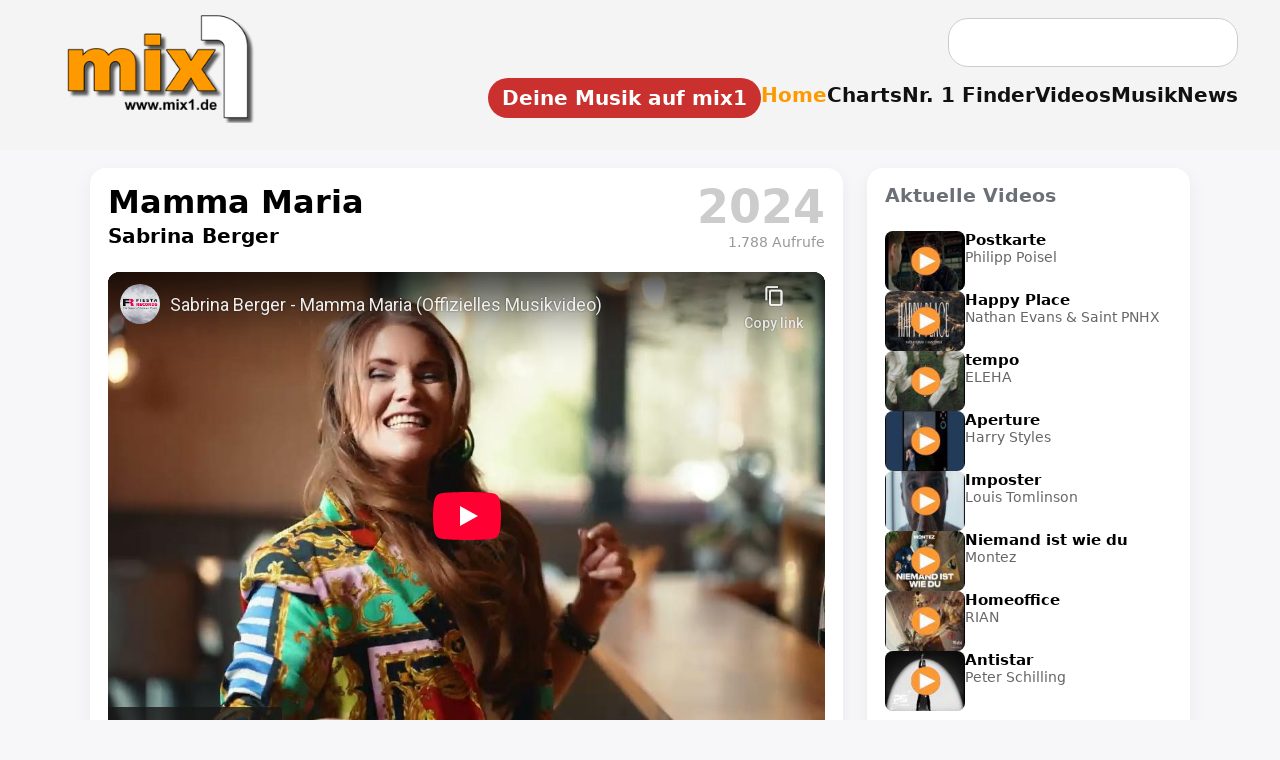

--- FILE ---
content_type: text/html; charset=UTF-8
request_url: https://www.mix1.de/videos/sabrina-berger/mamma-maria/
body_size: 15748
content:
<!DOCTYPE html><html lang="de"><head><meta charset="UTF-8"/>
<script>var __ezHttpConsent={setByCat:function(src,tagType,attributes,category,force,customSetScriptFn=null){var setScript=function(){if(force||window.ezTcfConsent[category]){if(typeof customSetScriptFn==='function'){customSetScriptFn();}else{var scriptElement=document.createElement(tagType);scriptElement.src=src;attributes.forEach(function(attr){for(var key in attr){if(attr.hasOwnProperty(key)){scriptElement.setAttribute(key,attr[key]);}}});var firstScript=document.getElementsByTagName(tagType)[0];firstScript.parentNode.insertBefore(scriptElement,firstScript);}}};if(force||(window.ezTcfConsent&&window.ezTcfConsent.loaded)){setScript();}else if(typeof getEzConsentData==="function"){getEzConsentData().then(function(ezTcfConsent){if(ezTcfConsent&&ezTcfConsent.loaded){setScript();}else{console.error("cannot get ez consent data");force=true;setScript();}});}else{force=true;setScript();console.error("getEzConsentData is not a function");}},};</script>
<script>var ezTcfConsent=window.ezTcfConsent?window.ezTcfConsent:{loaded:false,store_info:false,develop_and_improve_services:false,measure_ad_performance:false,measure_content_performance:false,select_basic_ads:false,create_ad_profile:false,select_personalized_ads:false,create_content_profile:false,select_personalized_content:false,understand_audiences:false,use_limited_data_to_select_content:false,};function getEzConsentData(){return new Promise(function(resolve){document.addEventListener("ezConsentEvent",function(event){var ezTcfConsent=event.detail.ezTcfConsent;resolve(ezTcfConsent);});});}</script>
<script>if(typeof _setEzCookies!=='function'){function _setEzCookies(ezConsentData){var cookies=window.ezCookieQueue;for(var i=0;i<cookies.length;i++){var cookie=cookies[i];if(ezConsentData&&ezConsentData.loaded&&ezConsentData[cookie.tcfCategory]){document.cookie=cookie.name+"="+cookie.value;}}}}
window.ezCookieQueue=window.ezCookieQueue||[];if(typeof addEzCookies!=='function'){function addEzCookies(arr){window.ezCookieQueue=[...window.ezCookieQueue,...arr];}}
addEzCookies([{name:"ezoab_622073",value:"mod281; Path=/; Domain=mix1.de; Max-Age=7200",tcfCategory:"store_info",isEzoic:"true",},{name:"ezosuibasgeneris-1",value:"d1801318-b55d-4d52-48ab-34f4c786164c; Path=/; Domain=mix1.de; Expires=Sat, 23 Jan 2027 16:38:50 UTC; Secure; SameSite=None",tcfCategory:"understand_audiences",isEzoic:"true",}]);if(window.ezTcfConsent&&window.ezTcfConsent.loaded){_setEzCookies(window.ezTcfConsent);}else if(typeof getEzConsentData==="function"){getEzConsentData().then(function(ezTcfConsent){if(ezTcfConsent&&ezTcfConsent.loaded){_setEzCookies(window.ezTcfConsent);}else{console.error("cannot get ez consent data");_setEzCookies(window.ezTcfConsent);}});}else{console.error("getEzConsentData is not a function");_setEzCookies(window.ezTcfConsent);}</script><script type="text/javascript" data-ezscrex='false' data-cfasync='false'>window._ezaq = Object.assign({"edge_cache_status":11,"edge_response_time":314,"url":"https://www.mix1.de/videos/sabrina-berger/mamma-maria/"}, typeof window._ezaq !== "undefined" ? window._ezaq : {});</script><script type="text/javascript" data-ezscrex='false' data-cfasync='false'>window._ezaq = Object.assign({"ab_test_id":"mod281"}, typeof window._ezaq !== "undefined" ? window._ezaq : {});window.__ez=window.__ez||{};window.__ez.tf={};</script><script type="text/javascript" data-ezscrex='false' data-cfasync='false'>window.ezDisableAds = true;</script>
<script data-ezscrex='false' data-cfasync='false' data-pagespeed-no-defer>var __ez=__ez||{};__ez.stms=Date.now();__ez.evt={};__ez.script={};__ez.ck=__ez.ck||{};__ez.template={};__ez.template.isOrig=true;window.__ezScriptHost="//www.ezojs.com";__ez.queue=__ez.queue||function(){var e=0,i=0,t=[],n=!1,o=[],r=[],s=!0,a=function(e,i,n,o,r,s,a){var l=arguments.length>7&&void 0!==arguments[7]?arguments[7]:window,d=this;this.name=e,this.funcName=i,this.parameters=null===n?null:w(n)?n:[n],this.isBlock=o,this.blockedBy=r,this.deleteWhenComplete=s,this.isError=!1,this.isComplete=!1,this.isInitialized=!1,this.proceedIfError=a,this.fWindow=l,this.isTimeDelay=!1,this.process=function(){f("... func = "+e),d.isInitialized=!0,d.isComplete=!0,f("... func.apply: "+e);var i=d.funcName.split("."),n=null,o=this.fWindow||window;i.length>3||(n=3===i.length?o[i[0]][i[1]][i[2]]:2===i.length?o[i[0]][i[1]]:o[d.funcName]),null!=n&&n.apply(null,this.parameters),!0===d.deleteWhenComplete&&delete t[e],!0===d.isBlock&&(f("----- F'D: "+d.name),m())}},l=function(e,i,t,n,o,r,s){var a=arguments.length>7&&void 0!==arguments[7]?arguments[7]:window,l=this;this.name=e,this.path=i,this.async=o,this.defer=r,this.isBlock=t,this.blockedBy=n,this.isInitialized=!1,this.isError=!1,this.isComplete=!1,this.proceedIfError=s,this.fWindow=a,this.isTimeDelay=!1,this.isPath=function(e){return"/"===e[0]&&"/"!==e[1]},this.getSrc=function(e){return void 0!==window.__ezScriptHost&&this.isPath(e)&&"banger.js"!==this.name?window.__ezScriptHost+e:e},this.process=function(){l.isInitialized=!0,f("... file = "+e);var i=this.fWindow?this.fWindow.document:document,t=i.createElement("script");t.src=this.getSrc(this.path),!0===o?t.async=!0:!0===r&&(t.defer=!0),t.onerror=function(){var e={url:window.location.href,name:l.name,path:l.path,user_agent:window.navigator.userAgent};"undefined"!=typeof _ezaq&&(e.pageview_id=_ezaq.page_view_id);var i=encodeURIComponent(JSON.stringify(e)),t=new XMLHttpRequest;t.open("GET","//g.ezoic.net/ezqlog?d="+i,!0),t.send(),f("----- ERR'D: "+l.name),l.isError=!0,!0===l.isBlock&&m()},t.onreadystatechange=t.onload=function(){var e=t.readyState;f("----- F'D: "+l.name),e&&!/loaded|complete/.test(e)||(l.isComplete=!0,!0===l.isBlock&&m())},i.getElementsByTagName("head")[0].appendChild(t)}},d=function(e,i){this.name=e,this.path="",this.async=!1,this.defer=!1,this.isBlock=!1,this.blockedBy=[],this.isInitialized=!0,this.isError=!1,this.isComplete=i,this.proceedIfError=!1,this.isTimeDelay=!1,this.process=function(){}};function c(e,i,n,s,a,d,c,u,f){var m=new l(e,i,n,s,a,d,c,f);!0===u?o[e]=m:r[e]=m,t[e]=m,h(m)}function h(e){!0!==u(e)&&0!=s&&e.process()}function u(e){if(!0===e.isTimeDelay&&!1===n)return f(e.name+" blocked = TIME DELAY!"),!0;if(w(e.blockedBy))for(var i=0;i<e.blockedBy.length;i++){var o=e.blockedBy[i];if(!1===t.hasOwnProperty(o))return f(e.name+" blocked = "+o),!0;if(!0===e.proceedIfError&&!0===t[o].isError)return!1;if(!1===t[o].isComplete)return f(e.name+" blocked = "+o),!0}return!1}function f(e){var i=window.location.href,t=new RegExp("[?&]ezq=([^&#]*)","i").exec(i);"1"===(t?t[1]:null)&&console.debug(e)}function m(){++e>200||(f("let's go"),p(o),p(r))}function p(e){for(var i in e)if(!1!==e.hasOwnProperty(i)){var t=e[i];!0===t.isComplete||u(t)||!0===t.isInitialized||!0===t.isError?!0===t.isError?f(t.name+": error"):!0===t.isComplete?f(t.name+": complete already"):!0===t.isInitialized&&f(t.name+": initialized already"):t.process()}}function w(e){return"[object Array]"==Object.prototype.toString.call(e)}return window.addEventListener("load",(function(){setTimeout((function(){n=!0,f("TDELAY -----"),m()}),5e3)}),!1),{addFile:c,addFileOnce:function(e,i,n,o,r,s,a,l,d){t[e]||c(e,i,n,o,r,s,a,l,d)},addDelayFile:function(e,i){var n=new l(e,i,!1,[],!1,!1,!0);n.isTimeDelay=!0,f(e+" ...  FILE! TDELAY"),r[e]=n,t[e]=n,h(n)},addFunc:function(e,n,s,l,d,c,u,f,m,p){!0===c&&(e=e+"_"+i++);var w=new a(e,n,s,l,d,u,f,p);!0===m?o[e]=w:r[e]=w,t[e]=w,h(w)},addDelayFunc:function(e,i,n){var o=new a(e,i,n,!1,[],!0,!0);o.isTimeDelay=!0,f(e+" ...  FUNCTION! TDELAY"),r[e]=o,t[e]=o,h(o)},items:t,processAll:m,setallowLoad:function(e){s=e},markLoaded:function(e){if(e&&0!==e.length){if(e in t){var i=t[e];!0===i.isComplete?f(i.name+" "+e+": error loaded duplicate"):(i.isComplete=!0,i.isInitialized=!0)}else t[e]=new d(e,!0);f("markLoaded dummyfile: "+t[e].name)}},logWhatsBlocked:function(){for(var e in t)!1!==t.hasOwnProperty(e)&&u(t[e])}}}();__ez.evt.add=function(e,t,n){e.addEventListener?e.addEventListener(t,n,!1):e.attachEvent?e.attachEvent("on"+t,n):e["on"+t]=n()},__ez.evt.remove=function(e,t,n){e.removeEventListener?e.removeEventListener(t,n,!1):e.detachEvent?e.detachEvent("on"+t,n):delete e["on"+t]};__ez.script.add=function(e){var t=document.createElement("script");t.src=e,t.async=!0,t.type="text/javascript",document.getElementsByTagName("head")[0].appendChild(t)};__ez.dot=__ez.dot||{};__ez.queue.addFileOnce('/detroitchicago/boise.js', '/detroitchicago/boise.js?gcb=195-2&cb=5', true, [], true, false, true, false);__ez.queue.addFileOnce('/parsonsmaize/abilene.js', '/parsonsmaize/abilene.js?gcb=195-2&cb=e80eca0cdb', true, [], true, false, true, false);__ez.queue.addFileOnce('/parsonsmaize/mulvane.js', '/parsonsmaize/mulvane.js?gcb=195-2&cb=e75e48eec0', true, ['/parsonsmaize/abilene.js'], true, false, true, false);__ez.queue.addFileOnce('/detroitchicago/birmingham.js', '/detroitchicago/birmingham.js?gcb=195-2&cb=539c47377c', true, ['/parsonsmaize/abilene.js'], true, false, true, false);</script>
<script data-ezscrex="false" type="text/javascript" data-cfasync="false">window._ezaq = Object.assign({"ad_cache_level":0,"adpicker_placement_cnt":0,"ai_placeholder_cache_level":0,"ai_placeholder_placement_cnt":-1,"author":"mix1.de Redaktion","domain":"mix1.de","domain_id":622073,"ezcache_level":0,"ezcache_skip_code":14,"has_bad_image":0,"has_bad_words":0,"is_sitespeed":0,"lt_cache_level":0,"response_size":50100,"response_size_orig":44308,"response_time_orig":308,"template_id":5,"url":"https://www.mix1.de/videos/sabrina-berger/mamma-maria/","word_count":0,"worst_bad_word_level":0}, typeof window._ezaq !== "undefined" ? window._ezaq : {});__ez.queue.markLoaded('ezaqBaseReady');</script>
<script type='text/javascript' data-ezscrex='false' data-cfasync='false'>
window.ezAnalyticsStatic = true;

function analyticsAddScript(script) {
	var ezDynamic = document.createElement('script');
	ezDynamic.type = 'text/javascript';
	ezDynamic.innerHTML = script;
	document.head.appendChild(ezDynamic);
}
function getCookiesWithPrefix() {
    var allCookies = document.cookie.split(';');
    var cookiesWithPrefix = {};

    for (var i = 0; i < allCookies.length; i++) {
        var cookie = allCookies[i].trim();

        for (var j = 0; j < arguments.length; j++) {
            var prefix = arguments[j];
            if (cookie.indexOf(prefix) === 0) {
                var cookieParts = cookie.split('=');
                var cookieName = cookieParts[0];
                var cookieValue = cookieParts.slice(1).join('=');
                cookiesWithPrefix[cookieName] = decodeURIComponent(cookieValue);
                break; // Once matched, no need to check other prefixes
            }
        }
    }

    return cookiesWithPrefix;
}
function productAnalytics() {
	var d = {"pr":[6],"omd5":"0c39ae26d48c7518c888a361b19f14c2","nar":"risk score"};
	d.u = _ezaq.url;
	d.p = _ezaq.page_view_id;
	d.v = _ezaq.visit_uuid;
	d.ab = _ezaq.ab_test_id;
	d.e = JSON.stringify(_ezaq);
	d.ref = document.referrer;
	d.c = getCookiesWithPrefix('active_template', 'ez', 'lp_');
	if(typeof ez_utmParams !== 'undefined') {
		d.utm = ez_utmParams;
	}

	var dataText = JSON.stringify(d);
	var xhr = new XMLHttpRequest();
	xhr.open('POST','/ezais/analytics?cb=1', true);
	xhr.onload = function () {
		if (xhr.status!=200) {
            return;
		}

        if(document.readyState !== 'loading') {
            analyticsAddScript(xhr.response);
            return;
        }

        var eventFunc = function() {
            if(document.readyState === 'loading') {
                return;
            }
            document.removeEventListener('readystatechange', eventFunc, false);
            analyticsAddScript(xhr.response);
        };

        document.addEventListener('readystatechange', eventFunc, false);
	};
	xhr.setRequestHeader('Content-Type','text/plain');
	xhr.send(dataText);
}
__ez.queue.addFunc("productAnalytics", "productAnalytics", null, true, ['ezaqBaseReady'], false, false, false, true);
</script><base href="https://www.mix1.de/videos/sabrina-berger/mamma-maria/"/>
  
  <meta name="viewport" content="width=device-width, initial-scale=1.0"/>
  <meta name="format-detection" content="telephone=no, date=no"/>


<meta name="robots" content="index,follow"/>
<title>Musikvideo „Mamma Maria“ von Sabrina Berger</title>
<meta name="description" content="Das Musikvideo „Mamma Maria“ von Sabrina Berger. Jetzt das offizielle Musikvideo ansehen."/>
<meta name="keywords" content="Musik, Charts, News"/>
<meta name="author" content="mix1.de Redaktion"/>
<meta name="publisher" content="Baran Entertainment"/>
<meta name="copyright" content="mix1.de"/>

<link rel="icon" sizes="192x192" href="https://www.mix1.de/images/touch/mix1-192.png"/>
<link rel="icon" sizes="128x128" href="https://www.mix1.de/images/touch/mix1-128.png"/>
<link rel="apple-touch-icon" sizes="152x152" href="https://www.mix1.de/images/touch/mix1-152.png"/>
<link rel="apple-touch-icon" sizes="76x76" href="https://www.mix1.de/images/touch/mix1-76.png"/>
<link rel="apple-touch-icon" href="https://www.mix1.de/images/touch/mix1-57.png"/>
<link rel="apple-touch-icon-precomposed" href="https://www.mix1.de/images/appleicon.png"/>

<meta property="og:title" content="Musikvideo „Mamma Maria“ von Sabrina Berger"/>
<meta property="og:description" content="Das Musikvideo „Mamma Maria“ von Sabrina Berger. Jetzt das offizielle Musikvideo ansehen."/>
<meta property="og:url" content="https://www.mix1.de/"/>
<meta property="og:type" content="website"/>

<meta property="og:image" content="https://www.mix1.de/_music/images/cover/66269_gr.png"/>
<meta property="og:image:secure_url" content="https://www.mix1.de/_music/images/cover/66269_gr.png"/>
<meta property="og:image:type" content="image/png"/>
<meta property="og:image:width" content="1000"/>
<meta property="og:image:height" content="1000"/>
<meta property="og:image:alt" content="Musikvideo „Mamma Maria“ von Sabrina Berger"/>

<link rel="image_src" href="https://www.mix1.de/_music/images/cover/66269_gr.png"/>

<meta name="twitter:card" content="summary_large_image"/>
<meta name="twitter:title" content="Musikvideo „Mamma Maria“ von Sabrina Berger"/>
<meta name="twitter:description" content="Das Musikvideo „Mamma Maria“ von Sabrina Berger. Jetzt das offizielle Musikvideo ansehen."/>
<meta name="twitter:image" content="https://www.mix1.de/_music/images/cover/66269_gr.png"/>


<link rel="canonical" href="https://www.mix1.de/videos/sabrina-berger/mamma-maria/"/>
<link rel="stylesheet" href="/main.css"/>
<link rel="stylesheet" href="/music/detail.css"/>


<script async="" src="https://www.googletagmanager.com/gtag/js?id=G-J1NE13CXEJ"></script>
<script>
window.dataLayer = window.dataLayer || [];
function gtag(){dataLayer.push(arguments);}
gtag('js', new Date());
gtag('config', 'G-J1NE13CXEJ');
</script>
<script type='text/javascript'>
var ezoTemplate = 'orig_site';
var ezouid = '1';
var ezoFormfactor = '1';
</script><script data-ezscrex="false" type='text/javascript'>
var soc_app_id = '0';
var did = 622073;
var ezdomain = 'mix1.de';
var ezoicSearchable = 1;
</script></head>
<body>

<header id="header">
  <div class="topbar">
    <div class="header-left">
      <a href="https://www.mix1.de" class="logo" title="mix1 – Das Online-Musikmagazin für Charts, News &amp; Videos">
        <img src="https://www.mix1.de/logo-top.png" alt="mix1 Musikmagazin Logo"/>
      </a>
    </div>

    <div class="burger" id="burger" aria-label="Menü öffnen">
      <div></div>
      <div></div>
      <div></div>
    </div>

    <div class="header-right">

            <!-- Desktop-Suche -->
      <form class="searchbox desktop-search" action="https://www.mix1.de/suche/" method="post" style="margin-bottom: 1em; margin-right: 10px;">
        <input type="text" name="q" placeholder=""/>
        <input type="hidden" name="st" value="8d0846ed6dfd6a8319be88904b30578c"/>
      </form>
      
      <nav class="mainnav" id="mainnav">

                <!-- Mobile-Suche -->
        <div class="mobile-search2" id="mobileSearch2" style="display: none;">
          <form action="https://www.mix1.de/suche/" method="post">
            <input type="text" name="q"/>
            <input type="hidden" name="st" value="8d0846ed6dfd6a8319be88904b30578c"/>
          </form>
        </div>
        
        <ul>
		
		<li>
  <a href="https://www.mix1-eintragen.de/" title="Platziere dein Video, Song oder Album auf mix1" class="mix1-button">
     Deine Musik auf mix1
  </a>
</li>
          <li><a href="/" class="active" title="Zur Startseite von mix1 – Musikmagazin">Home</a></li>
          <li><a href="https://www.mix1.de/charts/" title="Musik Charts – Top 100 &amp; mehr">Charts</a></li>
          <li><a href="https://www.mix1.de/nr1finder/" title="Finde Nr. 1 Hits nach Datum oder Künstler">Nr. 1 Finder</a></li>
          <li><a href="https://www.mix1.de/videos/" title="Musikvideos &amp; Clips ansehen">Videos</a></li>
          <li><a href="https://www.mix1.de/music/" title="Neue Musik entdecken – Songs, Alben, Singles">Musik</a></li>
          <li><a href="https://www.mix1.de/news/" title="Musik News &amp; aktuelle Meldungen">News</a></li>
		  
        </ul>
      </nav>
    </div>
  </div>
</header>

<style>
:root{
    --bg:#f7f7f9;
    --ink:#000;
    --muted:#6b6f76;
    --line:#e6e8ee;
    --card:#fff;
    --accent:#FE9900;
    --shadow:0 6px 18px rgba(0,0,0,.06);
}

/* Grundlayout */
body{
    background:var(--bg);
    color:var(--ink);
    font-family:system-ui,-apple-system,Segoe UI,Roboto,Arial,sans-serif;
}

.video-page{
    max-width:1100px;
    margin:0 auto;
    padding:18px 14px 60px;
}

/* Hauptbereich: links Video+Shop (70%), rechts Reserve (30%) */
.video-main-grid{
    display:grid;
    grid-template-columns: minmax(0,2.1fr) minmax(0,0.9fr);
    gap:24px;
    align-items:flex-start;
}

.video-card,
.video-side-card,
.video-desc-card{
    background:var(--card);
    border-radius:16px;
    box-shadow:var(--shadow);
    padding:16px 18px 18px;
    margin-bottom:50px; /* NEU → sorgt dafür, dass nichts überlappt */
}

/* Kopfbereich links/rechts */
.video-head-flex{
    display:flex;
    justify-content:space-between;
    align-items:flex-start;
    margin-bottom:14px;
}

.video-head-left{
    flex:1;
}

.video-title-big{
    font-size:32px;
    font-weight:800;
    margin:0;
    line-height:1.15;
}

.video-artist-small{
    font-size:20px;
    font-weight:600;
    margin-top:4px;
}

/* Jahr rechts */
.video-head-year{
    font-size:46px;
    font-weight:900;
    color:#d0d0d0;
    line-height:1;
    padding-left:18px;
    white-space:nowrap;
}

@media (max-width: 600px){
    .video-head-year{
        font-size:28px !important;
    }
}
/* Video responsive */
.video-wrap{
    position:relative;
    width:100%;
    padding-top:56.25%; /* 16:9 */
    background:#000;
    border-radius:12px;
    overflow:hidden;
    margin-top:8px;
}
.video-inner{
    position:absolute;
    top:0;left:0;
    width:100%;height:100%;
}
.video-inner iframe{
    width:100%;
    height:100%;
    border:0;
}

/* rechte Spalte – leer, aber Box bleibt erhalten */
.video-side-card{
    min-height:120px;
    color:var(--muted);
    font-size:14px;
}

/* Beschreibung */
.video-desc-card{
    margin-top:52px;
}
.video-desc-card h2{
    margin:0 0 10px;
    font-size:22px;
    font-weight:800;
}
.video-description{
    font-size:18px;
    line-height:1.6;
    color:#111;
    text-align:justify;
    text-align-last:left;
	margin-top:52px;
}
.video-description a{
    color:#0b4da0;
    font-weight:600;
    text-decoration:none;
    border-bottom:2px solid transparent;
    padding-bottom:1px;
    transition:border-color .25s ease;
}
.video-description a:hover{
    border-bottom-color:#0b4da0;
}

/* --- Platz-Kästchen für Charts (1:1 aus music) --- */
.chart-pos {
    display: inline-block;
    background: #e9e9e9;
    color: #222;
    font-weight: 700;
    padding: 4px 10px;
    border-radius: 8px;
    margin-right: 10px;
    min-width: 45px;
    text-align: center;
}
.chart-list a {
    color: #0b4da0;
    font-weight: 600;
    text-decoration: none;
    border-bottom: 2px solid transparent;
}
.chart-list a:hover {
    border-bottom-color: #0b4da0;
}

/* Shop Box (1:1 aus music) */
.shop-box{
    background:#f3eee4;
    padding:13px 18px; /* oben & unten 5px weniger */
    border-radius:16px;
    margin:5px 0 4px 0;
    border:1px solid #e8e2d6;
    box-shadow:0 4px 14px rgba(0,0,0,0.08);
}

.shop-btn .icon img {
    display: block;
    width: 20px;      /* einheitliche Größe */
    height: 20px;     /* erzwingt gleichmäßige Höhe */
    object-fit: contain;
}

.shop-btn {
    display: inline-flex;
    align-items: center;     /* vertikal zentriert TEXT + ICON */
    gap: 8px;
}

.shop-title{
    font-size:18px;
    font-weight:800;
    margin-bottom:12px;
}

.shop-buttons{
    display:flex;
    flex-wrap:wrap;
    gap:10px;
}

.shop-btn{
    display:inline-flex;
    align-items:center;
    padding:8px 14px;
    border-radius:999px;
    border:1px solid #ccc;
    background:#fff;
    font-size:14px;
    font-weight:600;
    text-decoration:none;
    color:#111827;
    gap:6px;
    box-shadow:0 1px 2px rgba(0,0,0,.05);
}

.shop-btn:hover{
    background:#f9fafb;
}

/* ================================
   CHART-KASTEN – Layout wie NEUENSTEIGER (1:1 aus music)
   ================================ */
.chart-box {
    margin-top: 40px;
    background: var(--card);
    border-radius: 16px;
    box-shadow: var(--shadow);
    padding: 22px 26px;
    width: 100%;
}

.chart-box h2 {
    margin: 0 0 12px;
    font-size: 28px;
    font-weight: 800;
}

.chart-intro {
    font-size: 18px;
    line-height: 1.55;
    margin-bottom: 18px;
}

.chart-list {
    list-style: none;
    padding: 0;
    margin: 0;
}

.chart-list li {
    padding: 10px 0;
    border-bottom: 1px solid #e6e6e6;
    font-size: 18px;
}

.chart-list li:last-child {
    border-bottom: none;
}

/* ============================================
   MOBILE LAYOUT FÜR DIE CHART-BOX (1:1 aus music)
   ============================================ */
@media (max-width: 900px) {

    .chart-box {
        padding: 18px 16px;
        margin-top: 32px;
    }

    .chart-box h2 {
        font-size: 22px;
        line-height: 1.3;
        margin-bottom: 10px;
    }

    .chart-intro {
        font-size: 16px;
        line-height: 1.45;
        margin-bottom: 14px;
    }

    .chart-list li {
        display: flex;
        flex-wrap: wrap;
        align-items: center;
        gap: 8px 12px;
        padding: 12px 0;
        font-size: 17px;
    }

    /* Position-Badge kleiner & mit mehr Abstand */
    .chart-pos {
        font-size: 15px;
        padding: 3px 8px;
        min-width: 38px;
        border-radius: 8px;
        flex-shrink: 0;
        text-align: center;
    }

    /* Chart-Link block darstellen für mobile Readability */
    .chart-list a {
        display: inline-block;
        font-size: 17px;
        line-height: 1.4;
        padding: 2px 0;
    }
}

/* Aus music – wird hier ggf. nicht benötigt, schadet aber nicht */
.music-meta-block {
    margin-top: 8px;
}

/* CHART-BOX an Layoutbreite anpassen (1:1 aus music) */
.chart-box {
    max-width: 1100px;   /* gleiche Breite wie music-page/video-page */
    margin: 30px auto 0; /* zentrieren + Abstand */
    box-sizing: border-box;
    width: 100%;
}

 

/* Hauptlayout-Korrektur */
.video-main-grid {
    align-items: start !important;
}

.video-card,
.video-side-card {
    height: 100%;
    display: flex;
    flex-direction: column;
}

.video-wrap {
    position: relative;
    width: 100%;
    flex-grow: 1;
    padding-top: 56.25%;
    background: #000;
    border-radius: 12px;
    overflow: hidden;
	}

/* --- Fix: Abstand der Beschreibung nach unten erhöhen --- */
.video-desc-card {
    margin-top: 40px !important;
    margin-bottom: 50px !important;
}

/* --- Wenn KEINE Beschreibung → Chartbox soll trotzdem Abstand haben --- */
.chart-box {
    margin-top: 50px !important;
}

/* --- verhindert, dass Video/Sidebox über die Beschreibung rutschen --- */
.video-main-grid {
    align-items: start !important;
}

/* Sicherheit: Side-Box und Video-Karte sollen nicht überlaufen */
.video-card,
.video-side-card {
    position: relative;
    z-index: 2;
}


.video-desc-card.no-headline {
    padding-top: 20px !important;
}
 .video-head-year {
    position: relative;
}

.video-views {
    font-size: 14px;
    font-weight: 400;
    color: #999;
    text-align: right;
    margin-top: 4px; /* enger an der Jahreszahl */
    line-height: 1.2;
}

/* ---------------------------------------------------
   FIX 1: Buttons kompakter + geringerer Abstand
--------------------------------------------------- */
.video-cat-buttons button,
.video-cat-btn {
    padding: 5px 9px !important;     /* minimal schmaler */
    font-size: 12.5px !important;    /* kaum sichtbar */
    letter-spacing: -0.2px;          /* spart Breite */
    border-radius: 18px !important;
    white-space: nowrap;             /* verhindert Umbruch im Button */
}


.video-cat-buttons {
    gap: 5px !important;
}

 


/* ---------------------------------------------------
   FIX 2: Kein unnötiger Abstand unter den Buttons
--------------------------------------------------- */
.video-cat-buttons {
    margin-bottom: 0 !important; /* verhindert "Lücke" */
}

/* Damit das Aside nicht übermäßig nach unten wächst */
.video-side-card {
    padding-bottom: 10px !important;
    margin-bottom: 20px !important; /* statt 50px */
}


#video-report-box {
    margin-top: 12px;
    text-align: right;
    font-size: 14px;
    color: #777;
}

/* ====================================
   Tooltip für Jahreszahl auf Videoseite
==================================== */

/* Gemeinsamer Tooltip-Stil für Chart & Video */
.chart-year-tooltip,
.video-year-tooltip {
    position: relative;
    color: #ccc !important;       
    text-decoration: none;
    font-weight: 900;              
}

/* Tooltip-Blase */
.chart-year-tooltip::after,
.video-year-tooltip::after {
    content: attr(data-title);
    position: absolute;
    left: 50%;
    top: 56px;                     /* ▼ direkt unter der Jahreszahl */
    transform: translateX(-50%) translateY(5px);
    background: rgba(0,0,0,0.85);
    color: #fff;
    padding: 6px 10px;
    border-radius: 10px;
    font-size: 13px;
    font-weight: 500;
    white-space: nowrap;
    opacity: 0;
    pointer-events: none;
    transition: opacity .25s ease, transform .25s ease;
    z-index: 999;
}

/* Hover → Tooltip erscheint */
.chart-year-tooltip:hover::after,
.video-year-tooltip:hover::after {
    opacity: 1;
    transform: translateX(-50%) translateY(0);
}

/* ===========================================
   MOBILE: Side-Box nach ganz unten verschieben
   =========================================== */
@media(max-width:900px){

    /* Grid wird zu einer Spalte */
    .video-main-grid{
        display: flex;
        flex-direction: column;
    }

    /* Reihenfolge für mobile Ansicht */
    .video-card{
        order: 1;
    }

    .video-desc-card{
        order: 2;
    }

    .chart-box{
        order: 3;
    }

    .video-side-card{
        order: 4;
        margin-top: 30px; /* etwas Luft nach oben */
    }
}
.video-head-flex {
    display: flex;
    justify-content: space-between;
    align-items: flex-start;
    gap: 20px;
}

.video-head-left {
    min-width: 0;        /* Wichtig! verhindert Überlauf */
    flex: 1 1 auto;      /* flexibel, aber begrenzt */
}

.video-title-big {
    overflow: hidden;
    text-overflow: ellipsis;   /* optional: "…" falls extrem lang */
    white-space: normal;       /* darf umbrechen */
    word-break: break-word;    /* lange Wörter brechen */
}

.video-head-year {
    flex-shrink: 0;      /* Jahreszahl darf NIE schrumpfen */
}

@media (max-width: 900px) {
    .chart-list a {
        white-space: normal !important;     /* darf umbrechen */
        word-break: break-word !important;  /* lange Wörter brechen */
        overflow-wrap: anywhere !important; /* Notfall-Umbruch */
        display: block !important;          /* volle Breite */
    }

    .chart-list li {
        width: 100% !important;             /* Listeneintrag nicht breiter als Box */
        overflow: hidden;                    /* nichts ragt heraus */
    }

    .chart-box {
        max-width: 100% !important;
        overflow-x: hidden !important;       /* horizontales Scrollen verhindern */
    }
}



 
</style>

<main class="video-page" itemscope="" itemtype="https://schema.org/MusicVideo" data-video-id="66269">


    <section class="video-main-grid">

        <!-- LINKE SPALTE: VIDEO + SHOP-BOX -->
        <article class="video-card">

            <meta itemprop="uploadDate" content="2024-03-15T00:00:00"/> 
 

            <div class="video-head-flex">
                <div class="video-head-left">
                    <h1 class="video-title-big">Mamma Maria</h1>
                        <div class="video-artist-small">
                    Sabrina Berger            </div>



                </div>

                
    <div class="video-head-year">
      <a href="/videos/charts/?year=2024" class="video-year-tooltip" data-title="Musikvideo Charts 2024">
            2024        </a>


            <div class="video-views">
            1.788 Aufrufe
        </div>
    </div>

            </div>

            <div class="video-wrap" itemprop="video" itemscope="" itemtype="https://schema.org/VideoObject">
    <meta itemprop="name" content="Mamma Maria"/>
    <meta itemprop="thumbnailUrl" content="https://www.mix1.de/_music/images/cover/66269_gr.png"/>
    <meta itemprop="uploadDate" content="2024-03-15T00:00:00"/>                <div class="video-inner">
            <iframe width="560" height="315" src="https://www.youtube-nocookie.com/embed/4gfHG92-H6s" title="YouTube video player" frameborder="0" allow="accelerometer; autoplay; clipboard-write; encrypted-media; gyroscope; picture-in-picture" allowfullscreen=""></iframe>                </div>
            </div>
<!-- NEU: Melde-Link -->
<div id="video-report-box" style="margin-top:12px; display:flex; justify-content:space-between; align-items:center; font-size:14px; color:#777;">

    <!-- LINKS: Explicit-Hinweis -->
    <div style="display:flex; align-items:center; gap:6px;">
            </div>

    <!-- RECHTS: Melde-Link -->
    <div>
        <a href="#" id="video-report-btn" style="color:#777; text-decoration:none;">
            Video funktioniert nicht?
        </a>

        <span id="video-report-msg" style="display:none; color:#999; margin-left:20px;">
            Danke, wir überprüfen das.
        </span>
    </div>

</div>

<script>
document.addEventListener("click", function (e) {

    const btn = e.target.closest("#video-report-btn");
    if (!btn) return;

    e.preventDefault();

    const msg = document.getElementById("video-report-msg");

    // Sicherheit: existiert msg?
    if (!msg) return;

    fetch("/videos/report.php?id=66269")
        .then(r => r.json())
        .then(res => {

            msg.textContent = res.status === "ok"
                ? "Danke, wir überprüfen das."
                : (res.message || "Danke, wir überprüfen das.");

            msg.style.display = "inline";

            btn.style.display = "none";
            btn.remove();
        })
        .catch(() => {
            msg.textContent = "Danke, wir überprüfen das.";
            msg.style.display = "inline";
            btn.style.display = "none";
            btn.remove();
        });
});
</script>

            
                            <div class="shop-box">
                    <div class="shop-title"><strong>Produkt erhältlich bei:</strong></div>
                    <div class="shop-buttons">

                                                    <a class="shop-btn" href="https://geo.music.apple.com/de/album/mamma-maria-single/1733870344?itsct=music_box_link&amp;itscg=30200&amp;at=11lte3&amp;ls=1&amp;app=music" target="_blank" rel="nofollow noopener">
                                <span class="icon"><img src="/_music/icons/apple.png" width="22" alt="apple logo"/></span>
                                <span>Apple Music</span>
                            </a>
                        
                                                    <a class="shop-btn" href="https://amzn.to/3v0XrXe" target="_blank" rel="nofollow noopener">
                                <span class="icon"><img src="/_music/icons/amazon.png" width="22" alt="amazon logo"/></span>
                                <span>Amazon Music</span>
                            </a>
                        
                        
                        
                                            </div>
                </div>
            
        </article>
<aside class="video-side-card">

<h3 style="font-size:19px;font-weight:800;margin-top:0;margin-bottom:25px;">
                    Aktuelle Videos
                  </h3><div style="display:flex;flex-direction:column;gap:14px;">
                <a href="/videos/philipp-poisel/postkarte/" style="display:flex;gap:10px;text-decoration:none;color:#000;">
                    <img src="https://www.mix1.de/_music/images/video/v_73734.jpg" style="width:80px;height:60px;object-fit:cover;border-radius:8px;"/>
                    <div style="display:flex;flex-direction:column;line-height:1.25;">
                        <strong class="video-title-item" data-vid="73734" style="font-size:15px;">
    Postkarte
</strong>

                        <span style="font-size:14px;color:#666;">Philipp Poisel</span>
                    </div>
                </a>
                <a href="/videos/nathan-evans-saint-pnhx/happy-place/" style="display:flex;gap:10px;text-decoration:none;color:#000;">
                    <img src="https://www.mix1.de/_music/images/video/v_73742.jpg" style="width:80px;height:60px;object-fit:cover;border-radius:8px;"/>
                    <div style="display:flex;flex-direction:column;line-height:1.25;">
                        <strong class="video-title-item" data-vid="73742" style="font-size:15px;">
    Happy Place
</strong>

                        <span style="font-size:14px;color:#666;">Nathan Evans &amp; Saint PNHX</span>
                    </div>
                </a>
                <a href="/videos/eleha/tempo/" style="display:flex;gap:10px;text-decoration:none;color:#000;">
                    <img src="https://www.mix1.de/_music/images/video/v_73752.jpg" style="width:80px;height:60px;object-fit:cover;border-radius:8px;"/>
                    <div style="display:flex;flex-direction:column;line-height:1.25;">
                        <strong class="video-title-item" data-vid="73752" style="font-size:15px;">
    tempo
</strong>

                        <span style="font-size:14px;color:#666;">ELEHA</span>
                    </div>
                </a>
                <a href="/videos/harry-styles/aperture/" style="display:flex;gap:10px;text-decoration:none;color:#000;">
                    <img src="https://www.mix1.de/_music/images/video/v_73830.jpg" style="width:80px;height:60px;object-fit:cover;border-radius:8px;"/>
                    <div style="display:flex;flex-direction:column;line-height:1.25;">
                        <strong class="video-title-item" data-vid="73830" style="font-size:15px;">
    Aperture
</strong>

                        <span style="font-size:14px;color:#666;">Harry Styles</span>
                    </div>
                </a>
                <a href="/videos/louis-tomlinson/imposter/" style="display:flex;gap:10px;text-decoration:none;color:#000;">
                    <img src="https://www.mix1.de/_music/images/video/v_73834.jpg" style="width:80px;height:60px;object-fit:cover;border-radius:8px;"/>
                    <div style="display:flex;flex-direction:column;line-height:1.25;">
                        <strong class="video-title-item" data-vid="73834" style="font-size:15px;">
    Imposter
</strong>

                        <span style="font-size:14px;color:#666;">Louis Tomlinson</span>
                    </div>
                </a>
                <a href="/videos/montez/niemand-ist-wie-du/" style="display:flex;gap:10px;text-decoration:none;color:#000;">
                    <img src="https://www.mix1.de/_music/images/video/v_73841.jpg" style="width:80px;height:60px;object-fit:cover;border-radius:8px;"/>
                    <div style="display:flex;flex-direction:column;line-height:1.25;">
                        <strong class="video-title-item" data-vid="73841" style="font-size:15px;">
    Niemand ist wie du
</strong>

                        <span style="font-size:14px;color:#666;">Montez</span>
                    </div>
                </a>
                <a href="/videos/rian/homeoffice/" style="display:flex;gap:10px;text-decoration:none;color:#000;">
                    <img src="https://www.mix1.de/_music/images/video/v_73843.jpg" style="width:80px;height:60px;object-fit:cover;border-radius:8px;"/>
                    <div style="display:flex;flex-direction:column;line-height:1.25;">
                        <strong class="video-title-item" data-vid="73843" style="font-size:15px;">
    Homeoffice
</strong>

                        <span style="font-size:14px;color:#666;">RIAN</span>
                    </div>
                </a>
                <a href="/videos/peter-schilling/antistar/" style="display:flex;gap:10px;text-decoration:none;color:#000;">
                    <img src="https://www.mix1.de/_music/images/video/v_73872.jpg" style="width:80px;height:60px;object-fit:cover;border-radius:8px;"/>
                    <div style="display:flex;flex-direction:column;line-height:1.25;">
                        <strong class="video-title-item" data-vid="73872" style="font-size:15px;">
    Antistar
</strong>

                        <span style="font-size:14px;color:#666;">Peter Schilling</span>
                    </div>
                </a></div><div class="video-cat-buttons" style="margin-top:18px;display:flex;flex-wrap:wrap;gap:10px;">
                <button type="button" class="video-cat-btn" data-catid="1" style="padding:8px 14px;
                           background:#fff;
                           border:1px solid #ddd;
                           border-radius:25px;
                           cursor:pointer;">
                    Black
                </button>
                <button type="button" class="video-cat-btn" data-catid="4" style="padding:8px 14px;
                           background:#fff;
                           border:1px solid #ddd;
                           border-radius:25px;
                           cursor:pointer;">
                    Rock
                </button>
                <button type="button" class="video-cat-btn" data-catid="7" style="padding:8px 14px;
                           background:#fff;
                           border:1px solid #ddd;
                           border-radius:25px;
                           cursor:pointer;">
                    Schlager
                </button>
                <button type="button" class="video-cat-btn" data-catid="10" style="padding:8px 14px;
                           background:#fff;
                           border:1px solid #ddd;
                           border-radius:25px;
                           cursor:pointer;">
                    Dance
                </button></div>
</aside>





    </section>

    
    
 
 <script type="application/ld+json">
{
    "@context": "https://schema.org",
    "@type": "MusicVideo",
    "name": "Mamma Maria",
    "byArtist": "Sabrina Berger",
    "thumbnailUrl": "https://www.mix1.de/_music/images/cover/66269_gr.png",
    "url": "https://www.mix1.de/videos/sabrina-berger/mamma-maria/",
    "embedUrl": "https://www.youtube.com/embed/4gfHG92-H6s",
    "publisher": null,
    "description": "Mamma Maria – Musikvideo von Sabrina Berger",
    "uploadDate": "2024-03-15T00:00:00"
}</script>
<script>
(function(){

/* ================================
   SEEN-VIDEOS (localStorage)
================================ */
const STORAGE_KEY = "mix1_seen_videos_v1";

function getSeen(){
    try {
        return JSON.parse(localStorage.getItem(STORAGE_KEY) || "[]");
    } catch(e){
        return [];
    }
}

function setSeen(arr){
    localStorage.setItem(STORAGE_KEY, JSON.stringify(arr.slice(0, 500)));
}

/* Aktuelles Video merken */
(function markCurrent(){
    const el = document.querySelector('[data-video-id]');
    if (!el) return;

    const currentId = parseInt(el.dataset.videoId || 0);
    if (!currentId) return;

    let seen = getSeen();
    if (!seen.includes(currentId)) {
        seen.unshift(currentId);
        setSeen(seen);
    }
})();

/* ================================
   Kategorie-Wechsel (Event Delegation)
================================ */
document.addEventListener("click", function(event){

    const btn = event.target.closest(".video-cat-btn");
    if (!btn) return;

    event.preventDefault();

    const catid = btn.dataset.catid;
    if (!catid) return;

    loadVideos(catid);
});

/* ================================
   Videos per AJAX laden
================================ */
function loadVideos(catid){

    const box = document.querySelector(".video-side-card");
    if (!box) return;

    // Buttons temporär deaktivieren
    box.querySelectorAll(".video-cat-btn").forEach(b => {
        b.disabled = true;
        b.style.opacity = "0.5";
    });

    fetch("/videos/ajax_videos.php?catid=" + encodeURIComponent(catid))
        .then(res => res.json())
        .then(data => {

            const catNames = {
                1: "Black",
                2: "Pop",
                4: "Rock",
                7: "Schlager",
                10: "Dance"
            };

            let html = `
                <h3 style="font-size:19px;font-weight:800;margin-top:0;margin-bottom:18px;">
                    Aktuelle ${catNames[catid] || "Videos"}
                </h3>
                <div style="display:flex;flex-direction:column;gap:14px;">
            `;

            data.forEach(v => {
                html += `
                    <a href="${v.url}"
                       style="display:flex;gap:10px;text-decoration:none;color:#000;">
                        <img src="${v.thumb}"
                             style="width:80px;height:60px;object-fit:cover;border-radius:8px;">
                        <div style="line-height:1.25;">
                            <strong style="font-size:15px;">${v.title}</strong><br>
                            <span style="font-size:14px;color:#666;">${v.artist}</span>
                        </div>
                    </a>
                `;
            });

            html += `
                </div>
                <div class="video-cat-buttons"
                     style="margin-top:18px;display:flex;flex-wrap:wrap;gap:10px;">
            `;

            for (let id in catNames) {
                const active = (id == catid);
                html += `
                    <button type="button"
                        class="video-cat-btn"
                        data-catid="${id}"
                        style="
                            padding:6px 10px;
                            border-radius:20px;
                            background:${active ? '#000' : '#fff'};
                            color:${active ? '#fff' : '#000'};
                            border:1px solid ${active ? '#000' : '#ddd'};
                            cursor:pointer;
                        ">
                        ${catNames[id]}
                    </button>
                `;
            }

            html += `</div>`;

            box.innerHTML = html;
        })
        .catch(() => {
            box.innerHTML = "<p style='color:#777;'>Videos konnten nicht geladen werden.</p>";
        });
}

})();
</script>

<!-- ============================= -->
<!-- MOBILE ASIDE POSITIONIERUNG -->
<!-- ============================= -->
<script>
(function() {

    function moveAside() {
        var mq = window.matchMedia("(max-width: 900px)");
        var aside    = document.querySelector(".video-side-card");
        var chartBox = document.querySelector(".chart-box");
        var descBox  = document.querySelector(".video-desc-card");
        var grid     = document.querySelector(".video-main-grid");

        if (!aside) return;

        if (mq.matches) {
            var target = chartBox || descBox;
            if (target && target.nextSibling !== aside) {
                target.parentNode.insertBefore(aside, target.nextSibling);
            }
        } else {
            if (grid && aside.parentNode !== grid) {
                grid.appendChild(aside);
            }
        }
    }

    document.addEventListener("DOMContentLoaded", moveAside);
    window.addEventListener("resize", () => {
        clearTimeout(window._asideMoveTimer);
        window._asideMoveTimer = setTimeout(moveAside, 150);
    });

})();
</script>

</main>

<footer>
  <div class="footer-top">
    <div class="footer-links">

  <!-- LOGOS -->
<div class="footer-logos">
  <!--    <a target="_blank" href="https://www.klingodino.de"
       title="Klingodino - Musik für Kinder - Kinderlieder mit dem Dino">
      <img src="https://www.mix1.de/klingodino.png"
           alt="Button Klingodino"
           style="height: 120px; width: auto; vertical-align: middle;">
    </a>  -->

    <a href="https://www.mix1-eintragen.de/" title="Musikpromotion leicht gemacht – promote deine Musik auf mix1.de">
      <img src="https://www.mix1-eintragen.de/deinemusik2.png" alt="Button zur Promotion" style="height: 120px; width: auto; vertical-align: middle;"/>
    </a>
  </div>

  <!-- TEXTLINKS -->
  <div class="footer-legal">
    <a href="https://www.mix1.de/impressum.htm">Impressum</a>
    <a href="https://www.mix1.de/datenschutz.htm">Datenschutzerklärung</a> 
  </div>

</div>
  <!-- Gern besuchte Seiten -->
  <div class="footer-popular">
    <strong>Populäre Seiten: </strong>
    <a href="https://www.mix1.de/charts-nr1-weltweit/">Nr. 1 weltweit</a> | 
    <a href="https://www.mix1.de/charts-neueinsteiger/">Charts Neueinsteiger</a>  | 
    <a href="https://www.mix1.de/videos/charts/">Musikvideo Charts</a>  | 
    <a href="https://www.mix1.de/music/vorschau/">Musik Vorschau</a>  | 
    <a href="https://www.mix1.de/nr1finder/one-hit-wonder.php">One-Hit-Wonder</a>  | 
    <a href="https://www.mix1.de/charts/singlecharts.htm">Single-Charts</a>
  </div>

  <div class="copyright">
    © 2001 - 2026 mix1.de – Alle Rechte vorbehalten.
  </div>

  <!-- ===== FAB Styles (Back-to-Top + Filter) ===== -->
  <style>
    :root{
      --safe-bottom: env(safe-area-inset-bottom, 0px);
    }

    .mx1-fab {
      position: fixed;
      right: 16px;
      bottom: calc(16px + var(--safe-bottom));
      z-index: 2147483000;
      width: 56px;
      height: 56px;
      border-radius: 50%;
      border: 0;
      display: inline-flex !important; /* nie durch andere CSS-Regeln verstecken */
      align-items: center;
      justify-content: center;
      background: var(--accent, #fe9900);
      color: #fff;
      box-shadow: 0 10px 24px rgba(0,0,0,.18), 0 6px 12px rgba(0,0,0,.12);
      cursor: pointer;
      transition: transform .2s ease, box-shadow .2s ease, opacity .2s ease;
      opacity: 0;
      pointer-events: none;
      -webkit-tap-highlight-color: transparent;
    }
    .mx1-fab--visible {
      opacity: 1;
      pointer-events: auto;
    }
    .mx1-fab:hover {
      transform: translateY(-2px);
    }
    .mx1-fab svg {
      width: 26px;
      height: 26px;
      display: block;
    }

    @media (max-width: 400px){
      .mx1-fab { width: 52px; height: 52px; }
      .mx1-fab svg { width: 24px; height: 24px; }
    }
	/* =================================
   Footer Mobile Reorder (safe)
================================= */
@media (max-width: 768px) {

  .footer-links {
    display: flex;
    flex-direction: column;
    align-items: center;
  }

  /* LOGOS GANZ NACH OBEN */
  .footer-logos {
    display: flex;
    gap: 16px;
    justify-content: center;
    margin-bottom: 10px;
	
  }

  /* TEXTLINKS DARUNTER */
  .footer-legal {
    display: flex;
    flex-direction: column;
    gap: 6px;
    font-size: 14px;
    margin-bottom: 12px;
  }

  /* Social Icons etwas Luft */
  .social-icons {
    margin-top: 10px;
  }
  }
  
  /* =========================================
   Footer Desktop Layout – exakt wie gewünscht
========================================= */
@media (min-width: 769px) {

  .footer-links {
    display: grid;
    grid-template-columns: auto auto;
    justify-content: center;   /* gesamtes Grid zentrieren */
    align-items: center;
    column-gap: 30px;
    width: 100%;
  }

  /* Logos mittig */
  .footer-logos {
    justify-self: center;
    display: flex;
    align-items: center;
    gap: 33px;
  }

  /* Impressum + Datenschutz mittig */
  .footer-legal {
    justify-self: center;
    display: flex;
    gap: 16px;
    white-space: nowrap;
  }
}

/* =================================
   FOOTER FIXES
================================= */

/* 1️⃣ Mobil: Abstand zwischen Impressum & Datenschutz reduzieren */
@media (max-width: 768px) {
  .footer-legal {
    gap: 2px;
  }
}

/* 2️⃣ Desktop: Abstand zur Copyright-Zeile */
@media (min-width: 769px) {
  .footer-top {
    margin-bottom: 30px;
  }
}

/* Sicherheit: Copyright immer etwas Luft nach oben */
.copyright {
  margin-top: 42px;
}

/* Desktop (Standard) */
.footer-popular {
  text-align: center;
  font-size: 14px;
  margin: 30px 0 15px 0;   /* oben, rechts/links, unten */
  line-height: 1.6;
}

/* Mobil: 20px nach oben ziehen */
@media (max-width: 768px) {
  .footer-popular {
    margin-top: 10px;   /* 30px - 20px = 10px */
  }
}

/* Links normal */
.footer-popular a {
  color: #6a2bbf !important;
  text-decoration: none !important;
}

/* Hover sicher erzwingen */
.footer-popular a:hover {
  color: #fe9900 !important;
  text-decoration: underline !important;
}
  </style>

  <button id="mx1Fab" class="mx1-fab" type="button" aria-label="Nach oben" title="Nach oben">
    <!-- Icon: Filter -->
    <svg id="mx1FabIconFilter" viewBox="0 0 24 24" aria-hidden="true" style="display:none;">
      <path fill="currentColor" d="M3 5h18v2H3V5zm4 6h10v2H7v-2zm3 6h4v2h-4v-2z"></path>
    </svg>
    <!-- Icon: Pfeil nach oben -->
    <svg id="mx1FabIconUp" viewBox="0 0 24 24" aria-hidden="true">
      <path fill="currentColor" d="M12 4l-7 7h4v9h6v-9h4z"></path>
    </svg>
  </button>
</div></footer>

<script>
document.addEventListener('DOMContentLoaded', () => {

  const header        = document.getElementById('header');
  const logo          = document.querySelector('.logo');
  const logoImg       = document.querySelector('.logo img');
  const burger        = document.getElementById('burger');
  const mainnav       = document.getElementById('mainnav');
  const mobileSearch2 = document.getElementById('mobileSearch2');

  if (!header || !burger || !mainnav) return;

  /* =========================
     BURGER / MENÜ
  ========================= */
  function openMenu() {
    mainnav.classList.add('open');
    document.body.classList.add('nav-open');
    if (mobileSearch2) mobileSearch2.style.display = 'block';
  }

  function closeMenu() {
    mainnav.classList.remove('open');
    document.body.classList.remove('nav-open');
    if (mobileSearch2) mobileSearch2.style.display = 'none';
  }

  // Initial-Zustand
  closeMenu();

  burger.addEventListener('click', () => {
    if (mainnav.classList.contains('open')) {
      closeMenu();
    } else {
      openMenu();
    }
  });

  /* =========================
     LOGO / HEADER SHRINK
  ========================= */
  const SHRINK_AT = 120;
  let isShrunk = false;
  let ticking = false;

  function isMobile() {
    return window.innerWidth <= 768;
  }

  function onScroll() {
    if (document.body.classList.contains('nav-open')) return;

    const y = window.scrollY || 0;

    if (!ticking) {
      ticking = true;
      requestAnimationFrame(() => {

        if (y > SHRINK_AT && !isShrunk) {
          header.classList.add('shrink');
          isShrunk = true;
        } else if (y <= SHRINK_AT && isShrunk) {
          header.classList.remove('shrink');
          isShrunk = false;
        }

        /* Mobile: Logo kurz ausblenden */
        if (isMobile() && logo) {
          if (y > 60) logo.classList.add('hide-on-scroll');
          else logo.classList.remove('hide-on-scroll');
        }

        /* Desktop: sanftes Skalieren */
        if (!isMobile() && logoImg) {
          const scale = Math.max(0.7, 1 - y / 300);
          logoImg.style.transform = `scale(${scale})`;
          logoImg.style.transformOrigin = 'left center';
        } else if (logoImg) {
          logoImg.style.transform = '';
        }

        ticking = false;
      });
    }
  }

  window.addEventListener('scroll', onScroll);

  onScroll();
});
</script>


<!-- ✅ Besucherzähler (DB-basiert) -->
<script>
(function(){
  const key = "visitorCountedToday_" +
              new Date().toISOString().slice(0,10) + "_" +
              location.pathname + location.search;

  if (!sessionStorage.getItem(key)) {
    fetch('/update_visitors.php?mode=count&p=' + encodeURIComponent(location.pathname + location.search) + '&t=' + Date.now())
      .then(r=>r.json()).then(d=>{
        sessionStorage.setItem(key,"1");
      }).catch(()=>{});
  }

  setInterval(()=> {
    fetch('/update_visitors.php?mode=live&t=' + Date.now())
      .then(r=>r.json()).then(d=>{
        // optional: console.log("Live:", d.live, "| Heute:", d.today);
      }).catch(()=>{});
  }, 10000);
})();
</script>

<!-- ===== Einfacher FAB: Nach oben + optional Filter ===== -->
<script>
(function(){
  const btn        = document.getElementById('mx1Fab');
  if (!btn) return;

  const iconFilter = document.getElementById('mx1FabIconFilter');
  const iconUp     = document.getElementById('mx1FabIconUp');
  const targetSel  = '.chart-filters';

  function isMobileFab() {
    return window.innerWidth <= 640;
  }

  function getHeaderOffset() {
    return (window.innerWidth <= 780 ? 49 : 105) + 8;
  }

  function updateFabVisual() {
    // Ab ~200px Scroll anzeigen (Desktop + Mobil)
    if (window.scrollY > 200) {
      btn.classList.add('mx1-fab--visible');
    } else {
      btn.classList.remove('mx1-fab--visible');
    }

    const target = document.querySelector(targetSel);

    // Modus: Filter (mobil, Filter existiert, noch über Filter) oder Top
    let mode = 'top';
    if (target && isMobileFab()) {
      const rect = target.getBoundingClientRect();
      const filterY = rect.top + window.scrollY - getHeaderOffset();
      if (window.scrollY < filterY - 40) {
        mode = 'filter';
      }
    }

    if (mode === 'filter') {
      if (iconFilter) iconFilter.style.display = '';
      if (iconUp)     iconUp.style.display     = 'none';
      btn.setAttribute('aria-label', 'Zu den Filtern');
      btn.setAttribute('title',      'Zu den Filtern');
    } else {
      if (iconFilter) iconFilter.style.display = 'none';
      if (iconUp)     iconUp.style.display     = '';
      btn.setAttribute('aria-label', 'Nach oben');
      btn.setAttribute('title',      'Nach oben');
    }

    btn.dataset.mode = mode;
  }

  function scrollToY(y) {
    window.scrollTo({
      top: y,
      behavior: 'smooth'
    });
  }

  btn.addEventListener('click', function(e){
    e.preventDefault();
    const mode   = btn.dataset.mode || 'top';
    const target = document.querySelector(targetSel);

    if (mode === 'filter' && target) {
      const rect = target.getBoundingClientRect();
      const y    = rect.top + window.scrollY - getHeaderOffset();
      scrollToY(Math.max(0, y));
    } else {
      scrollToY(0);
    }
  });

  window.addEventListener('scroll',  updateFabVisual, { passive:true });
  window.addEventListener('resize',  updateFabVisual, { passive:true });
  document.addEventListener('DOMContentLoaded', updateFabVisual);
})();
</script>

<script src="/js/header-search-blacklist.js" defer="" data-ez-ignore="true"></script>

<script data-cfasync="false">function _emitEzConsentEvent(){var customEvent=new CustomEvent("ezConsentEvent",{detail:{ezTcfConsent:window.ezTcfConsent},bubbles:true,cancelable:true,});document.dispatchEvent(customEvent);}
(function(window,document){function _setAllEzConsentTrue(){window.ezTcfConsent.loaded=true;window.ezTcfConsent.store_info=true;window.ezTcfConsent.develop_and_improve_services=true;window.ezTcfConsent.measure_ad_performance=true;window.ezTcfConsent.measure_content_performance=true;window.ezTcfConsent.select_basic_ads=true;window.ezTcfConsent.create_ad_profile=true;window.ezTcfConsent.select_personalized_ads=true;window.ezTcfConsent.create_content_profile=true;window.ezTcfConsent.select_personalized_content=true;window.ezTcfConsent.understand_audiences=true;window.ezTcfConsent.use_limited_data_to_select_content=true;window.ezTcfConsent.select_personalized_content=true;}
function _clearEzConsentCookie(){document.cookie="ezCMPCookieConsent=tcf2;Domain=.mix1.de;Path=/;expires=Thu, 01 Jan 1970 00:00:00 GMT";}
_clearEzConsentCookie();if(typeof window.__tcfapi!=="undefined"){window.ezgconsent=false;var amazonHasRun=false;function _ezAllowed(tcdata,purpose){return(tcdata.purpose.consents[purpose]||tcdata.purpose.legitimateInterests[purpose]);}
function _handleConsentDecision(tcdata){window.ezTcfConsent.loaded=true;if(!tcdata.vendor.consents["347"]&&!tcdata.vendor.legitimateInterests["347"]){window._emitEzConsentEvent();return;}
window.ezTcfConsent.store_info=_ezAllowed(tcdata,"1");window.ezTcfConsent.develop_and_improve_services=_ezAllowed(tcdata,"10");window.ezTcfConsent.measure_content_performance=_ezAllowed(tcdata,"8");window.ezTcfConsent.select_basic_ads=_ezAllowed(tcdata,"2");window.ezTcfConsent.create_ad_profile=_ezAllowed(tcdata,"3");window.ezTcfConsent.select_personalized_ads=_ezAllowed(tcdata,"4");window.ezTcfConsent.create_content_profile=_ezAllowed(tcdata,"5");window.ezTcfConsent.measure_ad_performance=_ezAllowed(tcdata,"7");window.ezTcfConsent.use_limited_data_to_select_content=_ezAllowed(tcdata,"11");window.ezTcfConsent.select_personalized_content=_ezAllowed(tcdata,"6");window.ezTcfConsent.understand_audiences=_ezAllowed(tcdata,"9");window._emitEzConsentEvent();}
function _handleGoogleConsentV2(tcdata){if(!tcdata||!tcdata.purpose||!tcdata.purpose.consents){return;}
var googConsentV2={};if(tcdata.purpose.consents[1]){googConsentV2.ad_storage='granted';googConsentV2.analytics_storage='granted';}
if(tcdata.purpose.consents[3]&&tcdata.purpose.consents[4]){googConsentV2.ad_personalization='granted';}
if(tcdata.purpose.consents[1]&&tcdata.purpose.consents[7]){googConsentV2.ad_user_data='granted';}
if(googConsentV2.analytics_storage=='denied'){gtag('set','url_passthrough',true);}
gtag('consent','update',googConsentV2);}
__tcfapi("addEventListener",2,function(tcdata,success){if(!success||!tcdata){window._emitEzConsentEvent();return;}
if(!tcdata.gdprApplies){_setAllEzConsentTrue();window._emitEzConsentEvent();return;}
if(tcdata.eventStatus==="useractioncomplete"||tcdata.eventStatus==="tcloaded"){if(typeof gtag!='undefined'){_handleGoogleConsentV2(tcdata);}
_handleConsentDecision(tcdata);if(tcdata.purpose.consents["1"]===true&&tcdata.vendor.consents["755"]!==false){window.ezgconsent=true;(adsbygoogle=window.adsbygoogle||[]).pauseAdRequests=0;}
if(window.__ezconsent){__ezconsent.setEzoicConsentSettings(ezConsentCategories);}
__tcfapi("removeEventListener",2,function(success){return null;},tcdata.listenerId);if(!(tcdata.purpose.consents["1"]===true&&_ezAllowed(tcdata,"2")&&_ezAllowed(tcdata,"3")&&_ezAllowed(tcdata,"4"))){if(typeof __ez=="object"&&typeof __ez.bit=="object"&&typeof window["_ezaq"]=="object"&&typeof window["_ezaq"]["page_view_id"]=="string"){__ez.bit.Add(window["_ezaq"]["page_view_id"],[new __ezDotData("non_personalized_ads",true),]);}}}});}else{_setAllEzConsentTrue();window._emitEzConsentEvent();}})(window,document);</script></body></html>

--- FILE ---
content_type: text/html; charset=utf-8
request_url: https://www.youtube-nocookie.com/embed/4gfHG92-H6s
body_size: 46830
content:
<!DOCTYPE html><html lang="en" dir="ltr" data-cast-api-enabled="true"><head><meta name="viewport" content="width=device-width, initial-scale=1"><script nonce="4flrH-RGfSjR9hoa9fkMAA">if ('undefined' == typeof Symbol || 'undefined' == typeof Symbol.iterator) {delete Array.prototype.entries;}</script><style name="www-roboto" nonce="2ZG-2sb72EuRDUq8llB_Ug">@font-face{font-family:'Roboto';font-style:normal;font-weight:400;font-stretch:100%;src:url(//fonts.gstatic.com/s/roboto/v48/KFO7CnqEu92Fr1ME7kSn66aGLdTylUAMa3GUBHMdazTgWw.woff2)format('woff2');unicode-range:U+0460-052F,U+1C80-1C8A,U+20B4,U+2DE0-2DFF,U+A640-A69F,U+FE2E-FE2F;}@font-face{font-family:'Roboto';font-style:normal;font-weight:400;font-stretch:100%;src:url(//fonts.gstatic.com/s/roboto/v48/KFO7CnqEu92Fr1ME7kSn66aGLdTylUAMa3iUBHMdazTgWw.woff2)format('woff2');unicode-range:U+0301,U+0400-045F,U+0490-0491,U+04B0-04B1,U+2116;}@font-face{font-family:'Roboto';font-style:normal;font-weight:400;font-stretch:100%;src:url(//fonts.gstatic.com/s/roboto/v48/KFO7CnqEu92Fr1ME7kSn66aGLdTylUAMa3CUBHMdazTgWw.woff2)format('woff2');unicode-range:U+1F00-1FFF;}@font-face{font-family:'Roboto';font-style:normal;font-weight:400;font-stretch:100%;src:url(//fonts.gstatic.com/s/roboto/v48/KFO7CnqEu92Fr1ME7kSn66aGLdTylUAMa3-UBHMdazTgWw.woff2)format('woff2');unicode-range:U+0370-0377,U+037A-037F,U+0384-038A,U+038C,U+038E-03A1,U+03A3-03FF;}@font-face{font-family:'Roboto';font-style:normal;font-weight:400;font-stretch:100%;src:url(//fonts.gstatic.com/s/roboto/v48/KFO7CnqEu92Fr1ME7kSn66aGLdTylUAMawCUBHMdazTgWw.woff2)format('woff2');unicode-range:U+0302-0303,U+0305,U+0307-0308,U+0310,U+0312,U+0315,U+031A,U+0326-0327,U+032C,U+032F-0330,U+0332-0333,U+0338,U+033A,U+0346,U+034D,U+0391-03A1,U+03A3-03A9,U+03B1-03C9,U+03D1,U+03D5-03D6,U+03F0-03F1,U+03F4-03F5,U+2016-2017,U+2034-2038,U+203C,U+2040,U+2043,U+2047,U+2050,U+2057,U+205F,U+2070-2071,U+2074-208E,U+2090-209C,U+20D0-20DC,U+20E1,U+20E5-20EF,U+2100-2112,U+2114-2115,U+2117-2121,U+2123-214F,U+2190,U+2192,U+2194-21AE,U+21B0-21E5,U+21F1-21F2,U+21F4-2211,U+2213-2214,U+2216-22FF,U+2308-230B,U+2310,U+2319,U+231C-2321,U+2336-237A,U+237C,U+2395,U+239B-23B7,U+23D0,U+23DC-23E1,U+2474-2475,U+25AF,U+25B3,U+25B7,U+25BD,U+25C1,U+25CA,U+25CC,U+25FB,U+266D-266F,U+27C0-27FF,U+2900-2AFF,U+2B0E-2B11,U+2B30-2B4C,U+2BFE,U+3030,U+FF5B,U+FF5D,U+1D400-1D7FF,U+1EE00-1EEFF;}@font-face{font-family:'Roboto';font-style:normal;font-weight:400;font-stretch:100%;src:url(//fonts.gstatic.com/s/roboto/v48/KFO7CnqEu92Fr1ME7kSn66aGLdTylUAMaxKUBHMdazTgWw.woff2)format('woff2');unicode-range:U+0001-000C,U+000E-001F,U+007F-009F,U+20DD-20E0,U+20E2-20E4,U+2150-218F,U+2190,U+2192,U+2194-2199,U+21AF,U+21E6-21F0,U+21F3,U+2218-2219,U+2299,U+22C4-22C6,U+2300-243F,U+2440-244A,U+2460-24FF,U+25A0-27BF,U+2800-28FF,U+2921-2922,U+2981,U+29BF,U+29EB,U+2B00-2BFF,U+4DC0-4DFF,U+FFF9-FFFB,U+10140-1018E,U+10190-1019C,U+101A0,U+101D0-101FD,U+102E0-102FB,U+10E60-10E7E,U+1D2C0-1D2D3,U+1D2E0-1D37F,U+1F000-1F0FF,U+1F100-1F1AD,U+1F1E6-1F1FF,U+1F30D-1F30F,U+1F315,U+1F31C,U+1F31E,U+1F320-1F32C,U+1F336,U+1F378,U+1F37D,U+1F382,U+1F393-1F39F,U+1F3A7-1F3A8,U+1F3AC-1F3AF,U+1F3C2,U+1F3C4-1F3C6,U+1F3CA-1F3CE,U+1F3D4-1F3E0,U+1F3ED,U+1F3F1-1F3F3,U+1F3F5-1F3F7,U+1F408,U+1F415,U+1F41F,U+1F426,U+1F43F,U+1F441-1F442,U+1F444,U+1F446-1F449,U+1F44C-1F44E,U+1F453,U+1F46A,U+1F47D,U+1F4A3,U+1F4B0,U+1F4B3,U+1F4B9,U+1F4BB,U+1F4BF,U+1F4C8-1F4CB,U+1F4D6,U+1F4DA,U+1F4DF,U+1F4E3-1F4E6,U+1F4EA-1F4ED,U+1F4F7,U+1F4F9-1F4FB,U+1F4FD-1F4FE,U+1F503,U+1F507-1F50B,U+1F50D,U+1F512-1F513,U+1F53E-1F54A,U+1F54F-1F5FA,U+1F610,U+1F650-1F67F,U+1F687,U+1F68D,U+1F691,U+1F694,U+1F698,U+1F6AD,U+1F6B2,U+1F6B9-1F6BA,U+1F6BC,U+1F6C6-1F6CF,U+1F6D3-1F6D7,U+1F6E0-1F6EA,U+1F6F0-1F6F3,U+1F6F7-1F6FC,U+1F700-1F7FF,U+1F800-1F80B,U+1F810-1F847,U+1F850-1F859,U+1F860-1F887,U+1F890-1F8AD,U+1F8B0-1F8BB,U+1F8C0-1F8C1,U+1F900-1F90B,U+1F93B,U+1F946,U+1F984,U+1F996,U+1F9E9,U+1FA00-1FA6F,U+1FA70-1FA7C,U+1FA80-1FA89,U+1FA8F-1FAC6,U+1FACE-1FADC,U+1FADF-1FAE9,U+1FAF0-1FAF8,U+1FB00-1FBFF;}@font-face{font-family:'Roboto';font-style:normal;font-weight:400;font-stretch:100%;src:url(//fonts.gstatic.com/s/roboto/v48/KFO7CnqEu92Fr1ME7kSn66aGLdTylUAMa3OUBHMdazTgWw.woff2)format('woff2');unicode-range:U+0102-0103,U+0110-0111,U+0128-0129,U+0168-0169,U+01A0-01A1,U+01AF-01B0,U+0300-0301,U+0303-0304,U+0308-0309,U+0323,U+0329,U+1EA0-1EF9,U+20AB;}@font-face{font-family:'Roboto';font-style:normal;font-weight:400;font-stretch:100%;src:url(//fonts.gstatic.com/s/roboto/v48/KFO7CnqEu92Fr1ME7kSn66aGLdTylUAMa3KUBHMdazTgWw.woff2)format('woff2');unicode-range:U+0100-02BA,U+02BD-02C5,U+02C7-02CC,U+02CE-02D7,U+02DD-02FF,U+0304,U+0308,U+0329,U+1D00-1DBF,U+1E00-1E9F,U+1EF2-1EFF,U+2020,U+20A0-20AB,U+20AD-20C0,U+2113,U+2C60-2C7F,U+A720-A7FF;}@font-face{font-family:'Roboto';font-style:normal;font-weight:400;font-stretch:100%;src:url(//fonts.gstatic.com/s/roboto/v48/KFO7CnqEu92Fr1ME7kSn66aGLdTylUAMa3yUBHMdazQ.woff2)format('woff2');unicode-range:U+0000-00FF,U+0131,U+0152-0153,U+02BB-02BC,U+02C6,U+02DA,U+02DC,U+0304,U+0308,U+0329,U+2000-206F,U+20AC,U+2122,U+2191,U+2193,U+2212,U+2215,U+FEFF,U+FFFD;}@font-face{font-family:'Roboto';font-style:normal;font-weight:500;font-stretch:100%;src:url(//fonts.gstatic.com/s/roboto/v48/KFO7CnqEu92Fr1ME7kSn66aGLdTylUAMa3GUBHMdazTgWw.woff2)format('woff2');unicode-range:U+0460-052F,U+1C80-1C8A,U+20B4,U+2DE0-2DFF,U+A640-A69F,U+FE2E-FE2F;}@font-face{font-family:'Roboto';font-style:normal;font-weight:500;font-stretch:100%;src:url(//fonts.gstatic.com/s/roboto/v48/KFO7CnqEu92Fr1ME7kSn66aGLdTylUAMa3iUBHMdazTgWw.woff2)format('woff2');unicode-range:U+0301,U+0400-045F,U+0490-0491,U+04B0-04B1,U+2116;}@font-face{font-family:'Roboto';font-style:normal;font-weight:500;font-stretch:100%;src:url(//fonts.gstatic.com/s/roboto/v48/KFO7CnqEu92Fr1ME7kSn66aGLdTylUAMa3CUBHMdazTgWw.woff2)format('woff2');unicode-range:U+1F00-1FFF;}@font-face{font-family:'Roboto';font-style:normal;font-weight:500;font-stretch:100%;src:url(//fonts.gstatic.com/s/roboto/v48/KFO7CnqEu92Fr1ME7kSn66aGLdTylUAMa3-UBHMdazTgWw.woff2)format('woff2');unicode-range:U+0370-0377,U+037A-037F,U+0384-038A,U+038C,U+038E-03A1,U+03A3-03FF;}@font-face{font-family:'Roboto';font-style:normal;font-weight:500;font-stretch:100%;src:url(//fonts.gstatic.com/s/roboto/v48/KFO7CnqEu92Fr1ME7kSn66aGLdTylUAMawCUBHMdazTgWw.woff2)format('woff2');unicode-range:U+0302-0303,U+0305,U+0307-0308,U+0310,U+0312,U+0315,U+031A,U+0326-0327,U+032C,U+032F-0330,U+0332-0333,U+0338,U+033A,U+0346,U+034D,U+0391-03A1,U+03A3-03A9,U+03B1-03C9,U+03D1,U+03D5-03D6,U+03F0-03F1,U+03F4-03F5,U+2016-2017,U+2034-2038,U+203C,U+2040,U+2043,U+2047,U+2050,U+2057,U+205F,U+2070-2071,U+2074-208E,U+2090-209C,U+20D0-20DC,U+20E1,U+20E5-20EF,U+2100-2112,U+2114-2115,U+2117-2121,U+2123-214F,U+2190,U+2192,U+2194-21AE,U+21B0-21E5,U+21F1-21F2,U+21F4-2211,U+2213-2214,U+2216-22FF,U+2308-230B,U+2310,U+2319,U+231C-2321,U+2336-237A,U+237C,U+2395,U+239B-23B7,U+23D0,U+23DC-23E1,U+2474-2475,U+25AF,U+25B3,U+25B7,U+25BD,U+25C1,U+25CA,U+25CC,U+25FB,U+266D-266F,U+27C0-27FF,U+2900-2AFF,U+2B0E-2B11,U+2B30-2B4C,U+2BFE,U+3030,U+FF5B,U+FF5D,U+1D400-1D7FF,U+1EE00-1EEFF;}@font-face{font-family:'Roboto';font-style:normal;font-weight:500;font-stretch:100%;src:url(//fonts.gstatic.com/s/roboto/v48/KFO7CnqEu92Fr1ME7kSn66aGLdTylUAMaxKUBHMdazTgWw.woff2)format('woff2');unicode-range:U+0001-000C,U+000E-001F,U+007F-009F,U+20DD-20E0,U+20E2-20E4,U+2150-218F,U+2190,U+2192,U+2194-2199,U+21AF,U+21E6-21F0,U+21F3,U+2218-2219,U+2299,U+22C4-22C6,U+2300-243F,U+2440-244A,U+2460-24FF,U+25A0-27BF,U+2800-28FF,U+2921-2922,U+2981,U+29BF,U+29EB,U+2B00-2BFF,U+4DC0-4DFF,U+FFF9-FFFB,U+10140-1018E,U+10190-1019C,U+101A0,U+101D0-101FD,U+102E0-102FB,U+10E60-10E7E,U+1D2C0-1D2D3,U+1D2E0-1D37F,U+1F000-1F0FF,U+1F100-1F1AD,U+1F1E6-1F1FF,U+1F30D-1F30F,U+1F315,U+1F31C,U+1F31E,U+1F320-1F32C,U+1F336,U+1F378,U+1F37D,U+1F382,U+1F393-1F39F,U+1F3A7-1F3A8,U+1F3AC-1F3AF,U+1F3C2,U+1F3C4-1F3C6,U+1F3CA-1F3CE,U+1F3D4-1F3E0,U+1F3ED,U+1F3F1-1F3F3,U+1F3F5-1F3F7,U+1F408,U+1F415,U+1F41F,U+1F426,U+1F43F,U+1F441-1F442,U+1F444,U+1F446-1F449,U+1F44C-1F44E,U+1F453,U+1F46A,U+1F47D,U+1F4A3,U+1F4B0,U+1F4B3,U+1F4B9,U+1F4BB,U+1F4BF,U+1F4C8-1F4CB,U+1F4D6,U+1F4DA,U+1F4DF,U+1F4E3-1F4E6,U+1F4EA-1F4ED,U+1F4F7,U+1F4F9-1F4FB,U+1F4FD-1F4FE,U+1F503,U+1F507-1F50B,U+1F50D,U+1F512-1F513,U+1F53E-1F54A,U+1F54F-1F5FA,U+1F610,U+1F650-1F67F,U+1F687,U+1F68D,U+1F691,U+1F694,U+1F698,U+1F6AD,U+1F6B2,U+1F6B9-1F6BA,U+1F6BC,U+1F6C6-1F6CF,U+1F6D3-1F6D7,U+1F6E0-1F6EA,U+1F6F0-1F6F3,U+1F6F7-1F6FC,U+1F700-1F7FF,U+1F800-1F80B,U+1F810-1F847,U+1F850-1F859,U+1F860-1F887,U+1F890-1F8AD,U+1F8B0-1F8BB,U+1F8C0-1F8C1,U+1F900-1F90B,U+1F93B,U+1F946,U+1F984,U+1F996,U+1F9E9,U+1FA00-1FA6F,U+1FA70-1FA7C,U+1FA80-1FA89,U+1FA8F-1FAC6,U+1FACE-1FADC,U+1FADF-1FAE9,U+1FAF0-1FAF8,U+1FB00-1FBFF;}@font-face{font-family:'Roboto';font-style:normal;font-weight:500;font-stretch:100%;src:url(//fonts.gstatic.com/s/roboto/v48/KFO7CnqEu92Fr1ME7kSn66aGLdTylUAMa3OUBHMdazTgWw.woff2)format('woff2');unicode-range:U+0102-0103,U+0110-0111,U+0128-0129,U+0168-0169,U+01A0-01A1,U+01AF-01B0,U+0300-0301,U+0303-0304,U+0308-0309,U+0323,U+0329,U+1EA0-1EF9,U+20AB;}@font-face{font-family:'Roboto';font-style:normal;font-weight:500;font-stretch:100%;src:url(//fonts.gstatic.com/s/roboto/v48/KFO7CnqEu92Fr1ME7kSn66aGLdTylUAMa3KUBHMdazTgWw.woff2)format('woff2');unicode-range:U+0100-02BA,U+02BD-02C5,U+02C7-02CC,U+02CE-02D7,U+02DD-02FF,U+0304,U+0308,U+0329,U+1D00-1DBF,U+1E00-1E9F,U+1EF2-1EFF,U+2020,U+20A0-20AB,U+20AD-20C0,U+2113,U+2C60-2C7F,U+A720-A7FF;}@font-face{font-family:'Roboto';font-style:normal;font-weight:500;font-stretch:100%;src:url(//fonts.gstatic.com/s/roboto/v48/KFO7CnqEu92Fr1ME7kSn66aGLdTylUAMa3yUBHMdazQ.woff2)format('woff2');unicode-range:U+0000-00FF,U+0131,U+0152-0153,U+02BB-02BC,U+02C6,U+02DA,U+02DC,U+0304,U+0308,U+0329,U+2000-206F,U+20AC,U+2122,U+2191,U+2193,U+2212,U+2215,U+FEFF,U+FFFD;}</style><script name="www-roboto" nonce="4flrH-RGfSjR9hoa9fkMAA">if (document.fonts && document.fonts.load) {document.fonts.load("400 10pt Roboto", "E"); document.fonts.load("500 10pt Roboto", "E");}</script><link rel="stylesheet" href="/s/player/c9168c90/www-player.css" name="www-player" nonce="2ZG-2sb72EuRDUq8llB_Ug"><style nonce="2ZG-2sb72EuRDUq8llB_Ug">html {overflow: hidden;}body {font: 12px Roboto, Arial, sans-serif; background-color: #000; color: #fff; height: 100%; width: 100%; overflow: hidden; position: absolute; margin: 0; padding: 0;}#player {width: 100%; height: 100%;}h1 {text-align: center; color: #fff;}h3 {margin-top: 6px; margin-bottom: 3px;}.player-unavailable {position: absolute; top: 0; left: 0; right: 0; bottom: 0; padding: 25px; font-size: 13px; background: url(/img/meh7.png) 50% 65% no-repeat;}.player-unavailable .message {text-align: left; margin: 0 -5px 15px; padding: 0 5px 14px; border-bottom: 1px solid #888; font-size: 19px; font-weight: normal;}.player-unavailable a {color: #167ac6; text-decoration: none;}</style><script nonce="4flrH-RGfSjR9hoa9fkMAA">var ytcsi={gt:function(n){n=(n||"")+"data_";return ytcsi[n]||(ytcsi[n]={tick:{},info:{},gel:{preLoggedGelInfos:[]}})},now:window.performance&&window.performance.timing&&window.performance.now&&window.performance.timing.navigationStart?function(){return window.performance.timing.navigationStart+window.performance.now()}:function(){return(new Date).getTime()},tick:function(l,t,n){var ticks=ytcsi.gt(n).tick;var v=t||ytcsi.now();if(ticks[l]){ticks["_"+l]=ticks["_"+l]||[ticks[l]];ticks["_"+l].push(v)}ticks[l]=
v},info:function(k,v,n){ytcsi.gt(n).info[k]=v},infoGel:function(p,n){ytcsi.gt(n).gel.preLoggedGelInfos.push(p)},setStart:function(t,n){ytcsi.tick("_start",t,n)}};
(function(w,d){function isGecko(){if(!w.navigator)return false;try{if(w.navigator.userAgentData&&w.navigator.userAgentData.brands&&w.navigator.userAgentData.brands.length){var brands=w.navigator.userAgentData.brands;var i=0;for(;i<brands.length;i++)if(brands[i]&&brands[i].brand==="Firefox")return true;return false}}catch(e){setTimeout(function(){throw e;})}if(!w.navigator.userAgent)return false;var ua=w.navigator.userAgent;return ua.indexOf("Gecko")>0&&ua.toLowerCase().indexOf("webkit")<0&&ua.indexOf("Edge")<
0&&ua.indexOf("Trident")<0&&ua.indexOf("MSIE")<0}ytcsi.setStart(w.performance?w.performance.timing.responseStart:null);var isPrerender=(d.visibilityState||d.webkitVisibilityState)=="prerender";var vName=!d.visibilityState&&d.webkitVisibilityState?"webkitvisibilitychange":"visibilitychange";if(isPrerender){var startTick=function(){ytcsi.setStart();d.removeEventListener(vName,startTick)};d.addEventListener(vName,startTick,false)}if(d.addEventListener)d.addEventListener(vName,function(){ytcsi.tick("vc")},
false);if(isGecko()){var isHidden=(d.visibilityState||d.webkitVisibilityState)=="hidden";if(isHidden)ytcsi.tick("vc")}var slt=function(el,t){setTimeout(function(){var n=ytcsi.now();el.loadTime=n;if(el.slt)el.slt()},t)};w.__ytRIL=function(el){if(!el.getAttribute("data-thumb"))if(w.requestAnimationFrame)w.requestAnimationFrame(function(){slt(el,0)});else slt(el,16)}})(window,document);
</script><script nonce="4flrH-RGfSjR9hoa9fkMAA">var ytcfg={d:function(){return window.yt&&yt.config_||ytcfg.data_||(ytcfg.data_={})},get:function(k,o){return k in ytcfg.d()?ytcfg.d()[k]:o},set:function(){var a=arguments;if(a.length>1)ytcfg.d()[a[0]]=a[1];else{var k;for(k in a[0])ytcfg.d()[k]=a[0][k]}}};
ytcfg.set({"CLIENT_CANARY_STATE":"none","DEVICE":"cbr\u003dChrome\u0026cbrand\u003dapple\u0026cbrver\u003d131.0.0.0\u0026ceng\u003dWebKit\u0026cengver\u003d537.36\u0026cos\u003dMacintosh\u0026cosver\u003d10_15_7\u0026cplatform\u003dDESKTOP","EVENT_ID":"HKRzad3tAqmElu8PvOu2oQs","EXPERIMENT_FLAGS":{"ab_det_apm":true,"ab_det_el_h":true,"ab_det_em_inj":true,"ab_l_sig_st":true,"ab_l_sig_st_e":true,"action_companion_center_align_description":true,"allow_skip_networkless":true,"always_send_and_write":true,"att_web_record_metrics":true,"attmusi":true,"c3_enable_button_impression_logging":true,"c3_watch_page_component":true,"cancel_pending_navs":true,"clean_up_manual_attribution_header":true,"config_age_report_killswitch":true,"cow_optimize_idom_compat":true,"csi_on_gel":true,"delhi_mweb_colorful_sd":true,"delhi_mweb_colorful_sd_v2":true,"deprecate_pair_servlet_enabled":true,"desktop_sparkles_light_cta_button":true,"disable_cached_masthead_data":true,"disable_child_node_auto_formatted_strings":true,"disable_log_to_visitor_layer":true,"disable_pacf_logging_for_memory_limited_tv":true,"embeds_enable_eid_enforcement_for_youtube":true,"embeds_enable_info_panel_dismissal":true,"embeds_enable_pfp_always_unbranded":true,"embeds_muted_autoplay_sound_fix":true,"embeds_serve_es6_client":true,"embeds_web_nwl_disable_nocookie":true,"embeds_web_updated_shorts_definition_fix":true,"enable_active_view_display_ad_renderer_web_home":true,"enable_ad_disclosure_banner_a11y_fix":true,"enable_client_sli_logging":true,"enable_client_streamz_web":true,"enable_client_ve_spec":true,"enable_cloud_save_error_popup_after_retry":true,"enable_dai_sdf_h5_preroll":true,"enable_datasync_id_header_in_web_vss_pings":true,"enable_default_mono_cta_migration_web_client":true,"enable_docked_chat_messages":true,"enable_drop_shadow_experiment":true,"enable_entity_store_from_dependency_injection":true,"enable_inline_muted_playback_on_web_search":true,"enable_inline_muted_playback_on_web_search_for_vdc":true,"enable_inline_muted_playback_on_web_search_for_vdcb":true,"enable_is_extended_monitoring":true,"enable_is_mini_app_page_active_bugfix":true,"enable_logging_first_user_action_after_game_ready":true,"enable_ltc_param_fetch_from_innertube":true,"enable_masthead_mweb_padding_fix":true,"enable_menu_renderer_button_in_mweb_hclr":true,"enable_mini_app_command_handler_mweb_fix":true,"enable_mini_guide_downloads_item":true,"enable_mixed_direction_formatted_strings":true,"enable_mweb_new_caption_language_picker":true,"enable_names_handles_account_switcher":true,"enable_network_request_logging_on_game_events":true,"enable_new_paid_product_placement":true,"enable_open_in_new_tab_icon_for_short_dr_for_desktop_search":true,"enable_open_yt_content":true,"enable_origin_query_parameter_bugfix":true,"enable_pause_ads_on_ytv_html5":true,"enable_payments_purchase_manager":true,"enable_pdp_icon_prefetch":true,"enable_pl_r_si_fa":true,"enable_place_pivot_url":true,"enable_pv_screen_modern_text":true,"enable_removing_navbar_title_on_hashtag_page_mweb":true,"enable_rta_manager":true,"enable_sdf_companion_h5":true,"enable_sdf_dai_h5_midroll":true,"enable_sdf_h5_endemic_mid_post_roll":true,"enable_sdf_on_h5_unplugged_vod_midroll":true,"enable_sdf_shorts_player_bytes_h5":true,"enable_sending_unwrapped_game_audio_as_serialized_metadata":true,"enable_sfv_effect_pivot_url":true,"enable_shorts_new_carousel":true,"enable_skip_ad_guidance_prompt":true,"enable_skippable_ads_for_unplugged_ad_pod":true,"enable_smearing_expansion_dai":true,"enable_time_out_messages":true,"enable_timeline_view_modern_transcript_fe":true,"enable_video_display_compact_button_group_for_desktop_search":true,"enable_web_delhi_icons":true,"enable_web_home_top_landscape_image_layout_level_click":true,"enable_web_tiered_gel":true,"enable_window_constrained_buy_flow_dialog":true,"enable_wiz_queue_effect_and_on_init_initial_runs":true,"enable_ypc_spinners":true,"enable_yt_ata_iframe_authuser":true,"export_networkless_options":true,"export_player_version_to_ytconfig":true,"fill_single_video_with_notify_to_lasr":true,"fix_ad_miniplayer_controls_rendering":true,"fix_ads_tracking_for_swf_config_deprecation_mweb":true,"h5_companion_enable_adcpn_macro_substitution_for_click_pings":true,"h5_inplayer_enable_adcpn_macro_substitution_for_click_pings":true,"h5_reset_cache_and_filter_before_update_masthead":true,"hide_channel_creation_title_for_mweb":true,"high_ccv_client_side_caching_h5":true,"html5_log_trigger_events_with_debug_data":true,"html5_ssdai_enable_media_end_cue_range":true,"il_attach_cache_limit":true,"il_use_view_model_logging_context":true,"is_browser_support_for_webcam_streaming":true,"json_condensed_response":true,"kev_adb_pg":true,"kevlar_gel_error_routing":true,"kevlar_watch_cinematics":true,"live_chat_enable_controller_extraction":true,"live_chat_enable_rta_manager":true,"log_click_with_layer_from_element_in_command_handler":true,"mdx_enable_privacy_disclosure_ui":true,"mdx_load_cast_api_bootstrap_script":true,"medium_progress_bar_modification":true,"migrate_remaining_web_ad_badges_to_innertube":true,"mobile_account_menu_refresh":true,"mweb_account_linking_noapp":true,"mweb_after_render_to_scheduler":true,"mweb_allow_modern_search_suggest_behavior":true,"mweb_animated_actions":true,"mweb_app_upsell_button_direct_to_app":true,"mweb_c3_enable_adaptive_signals":true,"mweb_c3_library_page_enable_recent_shelf":true,"mweb_c3_remove_web_navigation_endpoint_data":true,"mweb_c3_use_canonical_from_player_response":true,"mweb_cinematic_watch":true,"mweb_command_handler":true,"mweb_delay_watch_initial_data":true,"mweb_disable_searchbar_scroll":true,"mweb_enable_fine_scrubbing_for_recs":true,"mweb_enable_keto_batch_player_fullscreen":true,"mweb_enable_keto_batch_player_progress_bar":true,"mweb_enable_keto_batch_player_tooltips":true,"mweb_enable_lockup_view_model_for_ucp":true,"mweb_enable_mix_panel_title_metadata":true,"mweb_enable_more_drawer":true,"mweb_enable_optional_fullscreen_landscape_locking":true,"mweb_enable_overlay_touch_manager":true,"mweb_enable_premium_carve_out_fix":true,"mweb_enable_refresh_detection":true,"mweb_enable_search_imp":true,"mweb_enable_sequence_signal":true,"mweb_enable_shorts_pivot_button":true,"mweb_enable_shorts_video_preload":true,"mweb_enable_skippables_on_jio_phone":true,"mweb_enable_two_line_title_on_shorts":true,"mweb_enable_varispeed_controller":true,"mweb_enable_watch_feed_infinite_scroll":true,"mweb_enable_wrapped_unplugged_pause_membership_dialog_renderer":true,"mweb_fix_monitor_visibility_after_render":true,"mweb_force_ios_fallback_to_native_control":true,"mweb_fp_auto_fullscreen":true,"mweb_fullscreen_controls":true,"mweb_fullscreen_controls_action_buttons":true,"mweb_fullscreen_watch_system":true,"mweb_home_reactive_shorts":true,"mweb_innertube_search_command":true,"mweb_kaios_enable_autoplay_switch_view_model":true,"mweb_lang_in_html":true,"mweb_like_button_synced_with_entities":true,"mweb_logo_use_home_page_ve":true,"mweb_native_control_in_faux_fullscreen_shared":true,"mweb_player_control_on_hover":true,"mweb_player_delhi_dtts":true,"mweb_player_settings_use_bottom_sheet":true,"mweb_player_show_previous_next_buttons_in_playlist":true,"mweb_player_skip_no_op_state_changes":true,"mweb_player_user_select_none":true,"mweb_playlist_engagement_panel":true,"mweb_progress_bar_seek_on_mouse_click":true,"mweb_pull_2_full":true,"mweb_pull_2_full_enable_touch_handlers":true,"mweb_schedule_warm_watch_response":true,"mweb_searchbox_legacy_navigation":true,"mweb_see_fewer_shorts":true,"mweb_shorts_comments_panel_id_change":true,"mweb_shorts_early_continuation":true,"mweb_show_ios_smart_banner":true,"mweb_show_sign_in_button_from_header":true,"mweb_use_server_url_on_startup":true,"mweb_watch_captions_enable_auto_translate":true,"mweb_watch_captions_set_default_size":true,"mweb_watch_stop_scheduler_on_player_response":true,"mweb_watchfeed_big_thumbnails":true,"mweb_yt_searchbox":true,"networkless_logging":true,"no_client_ve_attach_unless_shown":true,"pageid_as_header_web":true,"playback_settings_use_switch_menu":true,"player_controls_autonav_fix":true,"player_controls_skip_double_signal_update":true,"polymer_bad_build_labels":true,"polymer_verifiy_app_state":true,"qoe_send_and_write":true,"remove_chevron_from_ad_disclosure_banner_h5":true,"remove_masthead_channel_banner_on_refresh":true,"remove_slot_id_exited_trigger_for_dai_in_player_slot_expire":true,"replace_client_url_parsing_with_server_signal":true,"service_worker_enabled":true,"service_worker_push_enabled":true,"service_worker_push_home_page_prompt":true,"service_worker_push_watch_page_prompt":true,"shell_load_gcf":true,"shorten_initial_gel_batch_timeout":true,"should_use_yt_voice_endpoint_in_kaios":true,"smarter_ve_dedupping":true,"speedmaster_no_seek":true,"stop_handling_click_for_non_rendering_overlay_layout":true,"suppress_error_204_logging":true,"synced_panel_scrolling_controller":true,"use_event_time_ms_header":true,"use_fifo_for_networkless":true,"use_request_time_ms_header":true,"use_session_based_sampling":true,"use_thumbnail_overlay_time_status_renderer_for_live_badge":true,"vss_final_ping_send_and_write":true,"vss_playback_use_send_and_write":true,"web_adaptive_repeat_ase":true,"web_always_load_chat_support":true,"web_animated_like":true,"web_api_url":true,"web_attributed_string_deep_equal_bugfix":true,"web_autonav_allow_off_by_default":true,"web_button_vm_refactor_disabled":true,"web_c3_log_app_init_finish":true,"web_csi_action_sampling_enabled":true,"web_dedupe_ve_grafting":true,"web_disable_backdrop_filter":true,"web_enable_ab_rsp_cl":true,"web_enable_course_icon_update":true,"web_enable_error_204":true,"web_fix_segmented_like_dislike_undefined":true,"web_gcf_hashes_innertube":true,"web_gel_timeout_cap":true,"web_metadata_carousel_elref_bugfix":true,"web_parent_target_for_sheets":true,"web_persist_server_autonav_state_on_client":true,"web_playback_associated_log_ctt":true,"web_playback_associated_ve":true,"web_prefetch_preload_video":true,"web_progress_bar_draggable":true,"web_resizable_advertiser_banner_on_masthead_safari_fix":true,"web_shorts_just_watched_on_channel_and_pivot_study":true,"web_shorts_just_watched_overlay":true,"web_update_panel_visibility_logging_fix":true,"web_video_attribute_view_model_a11y_fix":true,"web_watch_controls_state_signals":true,"web_wiz_attributed_string":true,"webfe_mweb_watch_microdata":true,"webfe_watch_shorts_canonical_url_fix":true,"webpo_exit_on_net_err":true,"wiz_diff_overwritable":true,"woffle_used_state_report":true,"wpo_gel_strz":true,"H5_async_logging_delay_ms":30000.0,"attention_logging_scroll_throttle":500.0,"autoplay_pause_by_lact_sampling_fraction":0.0,"cinematic_watch_effect_opacity":0.4,"log_window_onerror_fraction":0.1,"speedmaster_playback_rate":2.0,"tv_pacf_logging_sample_rate":0.01,"web_attention_logging_scroll_throttle":500.0,"web_load_prediction_threshold":0.1,"web_navigation_prediction_threshold":0.1,"web_pbj_log_warning_rate":0.0,"web_system_health_fraction":0.01,"ytidb_transaction_ended_event_rate_limit":0.02,"active_time_update_interval_ms":10000,"att_init_delay":500,"autoplay_pause_by_lact_sec":0,"botguard_async_snapshot_timeout_ms":3000,"check_navigator_accuracy_timeout_ms":0,"cinematic_watch_css_filter_blur_strength":40,"cinematic_watch_fade_out_duration":500,"close_webview_delay_ms":100,"cloud_save_game_data_rate_limit_ms":3000,"compression_disable_point":10,"custom_active_view_tos_timeout_ms":3600000,"embeds_widget_poll_interval_ms":0,"gel_min_batch_size":3,"gel_queue_timeout_max_ms":60000,"get_async_timeout_ms":60000,"hide_cta_for_home_web_video_ads_animate_in_time":2,"html5_byterate_soft_cap":0,"initial_gel_batch_timeout":2000,"max_body_size_to_compress":500000,"max_prefetch_window_sec_for_livestream_optimization":10,"min_prefetch_offset_sec_for_livestream_optimization":20,"mini_app_container_iframe_src_update_delay_ms":0,"multiple_preview_news_duration_time":11000,"mweb_c3_toast_duration_ms":5000,"mweb_deep_link_fallback_timeout_ms":10000,"mweb_delay_response_received_actions":100,"mweb_fp_dpad_rate_limit_ms":0,"mweb_fp_dpad_watch_title_clamp_lines":0,"mweb_history_manager_cache_size":100,"mweb_ios_fullscreen_playback_transition_delay_ms":500,"mweb_ios_fullscreen_system_pause_epilson_ms":0,"mweb_override_response_store_expiration_ms":0,"mweb_shorts_early_continuation_trigger_threshold":4,"mweb_w2w_max_age_seconds":0,"mweb_watch_captions_default_size":2,"neon_dark_launch_gradient_count":0,"network_polling_interval":30000,"play_click_interval_ms":30000,"play_ping_interval_ms":10000,"prefetch_comments_ms_after_video":0,"send_config_hash_timer":0,"service_worker_push_logged_out_prompt_watches":-1,"service_worker_push_prompt_cap":-1,"service_worker_push_prompt_delay_microseconds":3888000000000,"slow_compressions_before_abandon_count":4,"speedmaster_cancellation_movement_dp":10,"speedmaster_touch_activation_ms":500,"web_attention_logging_throttle":500,"web_foreground_heartbeat_interval_ms":28000,"web_gel_debounce_ms":10000,"web_logging_max_batch":100,"web_max_tracing_events":50,"web_tracing_session_replay":0,"wil_icon_max_concurrent_fetches":9999,"ytidb_remake_db_retries":3,"ytidb_reopen_db_retries":3,"WebClientReleaseProcessCritical__youtube_embeds_client_version_override":"","WebClientReleaseProcessCritical__youtube_embeds_web_client_version_override":"","WebClientReleaseProcessCritical__youtube_mweb_client_version_override":"","debug_forced_internalcountrycode":"","embeds_web_synth_ch_headers_banned_urls_regex":"","enable_web_media_service":"DISABLED","il_payload_scraping":"","live_chat_unicode_emoji_json_url":"https://www.gstatic.com/youtube/img/emojis/emojis-svg-9.json","mweb_deep_link_feature_tag_suffix":"11268432","mweb_enable_shorts_innertube_player_prefetch_trigger":"NONE","mweb_fp_dpad":"home,search,browse,channel,create_channel,experiments,settings,trending,oops,404,paid_memberships,sponsorship,premium,shorts","mweb_fp_dpad_linear_navigation":"","mweb_fp_dpad_linear_navigation_visitor":"","mweb_fp_dpad_visitor":"","mweb_preload_video_by_player_vars":"","place_pivot_triggering_container_alternate":"","place_pivot_triggering_counterfactual_container_alternate":"","service_worker_push_force_notification_prompt_tag":"1","service_worker_scope":"/","suggest_exp_str":"","web_client_version_override":"","kevlar_command_handler_command_banlist":[],"mini_app_ids_without_game_ready":["UgkxHHtsak1SC8mRGHMZewc4HzeAY3yhPPmJ","Ugkx7OgzFqE6z_5Mtf4YsotGfQNII1DF_RBm"],"web_op_signal_type_banlist":[],"web_tracing_enabled_spans":["event","command"]},"GAPI_HINT_PARAMS":"m;/_/scs/abc-static/_/js/k\u003dgapi.gapi.en.FZb77tO2YW4.O/d\u003d1/rs\u003dAHpOoo8lqavmo6ayfVxZovyDiP6g3TOVSQ/m\u003d__features__","GAPI_HOST":"https://apis.google.com","GAPI_LOCALE":"en_US","GL":"US","HL":"en","HTML_DIR":"ltr","HTML_LANG":"en","INNERTUBE_API_KEY":"AIzaSyAO_FJ2SlqU8Q4STEHLGCilw_Y9_11qcW8","INNERTUBE_API_VERSION":"v1","INNERTUBE_CLIENT_NAME":"WEB_EMBEDDED_PLAYER","INNERTUBE_CLIENT_VERSION":"1.20260122.01.00","INNERTUBE_CONTEXT":{"client":{"hl":"en","gl":"US","remoteHost":"18.226.177.75","deviceMake":"Apple","deviceModel":"","visitorData":"[base64]%3D%3D","userAgent":"Mozilla/5.0 (Macintosh; Intel Mac OS X 10_15_7) AppleWebKit/537.36 (KHTML, like Gecko) Chrome/131.0.0.0 Safari/537.36; ClaudeBot/1.0; +claudebot@anthropic.com),gzip(gfe)","clientName":"WEB_EMBEDDED_PLAYER","clientVersion":"1.20260122.01.00","osName":"Macintosh","osVersion":"10_15_7","originalUrl":"https://www.youtube-nocookie.com/embed/4gfHG92-H6s","platform":"DESKTOP","clientFormFactor":"UNKNOWN_FORM_FACTOR","configInfo":{"appInstallData":"[base64]"},"browserName":"Chrome","browserVersion":"131.0.0.0","acceptHeader":"text/html,application/xhtml+xml,application/xml;q\u003d0.9,image/webp,image/apng,*/*;q\u003d0.8,application/signed-exchange;v\u003db3;q\u003d0.9","deviceExperimentId":"ChxOelU1T0RVNU56UXpOek0yTURjNU1qUXhOUT09EJzIzssGGJzIzssG","rolloutToken":"CNau9tHtr7CW9wEQtpj01oyikgMYtpj01oyikgM%3D"},"user":{"lockedSafetyMode":false},"request":{"useSsl":true},"clickTracking":{"clickTrackingParams":"IhMI3evz1oyikgMVKYLlBx28tS20"},"thirdParty":{"embeddedPlayerContext":{"embeddedPlayerEncryptedContext":"AD5ZzFQxia4yLVbZiEWGeYAEf939crH9-bFsPy183-ovy32ZTTR1cSTuBNVVdfQNQdcADyDuK45IfB6QipQZJl0sM5W7l16OkAiub4W1VsTNKRePu7VCwo8fGHeBDtJul4vT9rP_REoPTMwSNVENgmj0R7LFHtYkZ4zTuSF8a0U","ancestorOriginsSupported":false}}},"INNERTUBE_CONTEXT_CLIENT_NAME":56,"INNERTUBE_CONTEXT_CLIENT_VERSION":"1.20260122.01.00","INNERTUBE_CONTEXT_GL":"US","INNERTUBE_CONTEXT_HL":"en","LATEST_ECATCHER_SERVICE_TRACKING_PARAMS":{"client.name":"WEB_EMBEDDED_PLAYER","client.jsfeat":"2021"},"LOGGED_IN":false,"PAGE_BUILD_LABEL":"youtube.embeds.web_20260122_01_RC00","PAGE_CL":859451063,"SERVER_NAME":"WebFE","VISITOR_DATA":"[base64]%3D%3D","WEB_PLAYER_CONTEXT_CONFIGS":{"WEB_PLAYER_CONTEXT_CONFIG_ID_EMBEDDED_PLAYER":{"rootElementId":"movie_player","jsUrl":"/s/player/c9168c90/player_ias.vflset/en_US/base.js","cssUrl":"/s/player/c9168c90/www-player.css","contextId":"WEB_PLAYER_CONTEXT_CONFIG_ID_EMBEDDED_PLAYER","eventLabel":"embedded","contentRegion":"US","hl":"en_US","hostLanguage":"en","innertubeApiKey":"AIzaSyAO_FJ2SlqU8Q4STEHLGCilw_Y9_11qcW8","innertubeApiVersion":"v1","innertubeContextClientVersion":"1.20260122.01.00","device":{"brand":"apple","model":"","browser":"Chrome","browserVersion":"131.0.0.0","os":"Macintosh","osVersion":"10_15_7","platform":"DESKTOP","interfaceName":"WEB_EMBEDDED_PLAYER","interfaceVersion":"1.20260122.01.00"},"serializedExperimentIds":"24004644,51010235,51063643,51098299,51204329,51222973,51340662,51349914,51353393,51366423,51372680,51389629,51404808,51404810,51425034,51490331,51500051,51505436,51526267,51530495,51534669,51560386,51565115,51566373,51566864,51578633,51583567,51583821,51585555,51586118,51605258,51605395,51609829,51611457,51615066,51620866,51621065,51622845,51631300,51632249,51634269,51637029,51638932,51648336,51656217,51672162,51681662,51683502,51684301,51684306,51691027,51691590,51692499,51693511,51696107,51696619,51697032,51700777,51701616,51705183,51711227,51711298,51712601,51713237,51714463,51719411,51719628,51729218,51731008,51732102,51735449,51738919,51742828,51742876,51744563,51747795,51751854","serializedExperimentFlags":"H5_async_logging_delay_ms\u003d30000.0\u0026PlayerWeb__h5_enable_advisory_rating_restrictions\u003dtrue\u0026a11y_h5_associate_survey_question\u003dtrue\u0026ab_det_apm\u003dtrue\u0026ab_det_el_h\u003dtrue\u0026ab_det_em_inj\u003dtrue\u0026ab_l_sig_st\u003dtrue\u0026ab_l_sig_st_e\u003dtrue\u0026action_companion_center_align_description\u003dtrue\u0026ad_pod_disable_companion_persist_ads_quality\u003dtrue\u0026add_stmp_logs_for_voice_boost\u003dtrue\u0026allow_autohide_on_paused_videos\u003dtrue\u0026allow_drm_override\u003dtrue\u0026allow_live_autoplay\u003dtrue\u0026allow_poltergust_autoplay\u003dtrue\u0026allow_skip_networkless\u003dtrue\u0026allow_vp9_1080p_mq_enc\u003dtrue\u0026always_cache_redirect_endpoint\u003dtrue\u0026always_send_and_write\u003dtrue\u0026annotation_module_vast_cards_load_logging_fraction\u003d1.0\u0026assign_drm_family_by_format\u003dtrue\u0026att_web_record_metrics\u003dtrue\u0026attention_logging_scroll_throttle\u003d500.0\u0026attmusi\u003dtrue\u0026autoplay_time\u003d10000\u0026autoplay_time_for_fullscreen\u003d-1\u0026autoplay_time_for_music_content\u003d-1\u0026bg_vm_reinit_threshold\u003d7200000\u0026blocked_packages_for_sps\u003d[]\u0026botguard_async_snapshot_timeout_ms\u003d3000\u0026captions_url_add_ei\u003dtrue\u0026check_navigator_accuracy_timeout_ms\u003d0\u0026clean_up_manual_attribution_header\u003dtrue\u0026compression_disable_point\u003d10\u0026cow_optimize_idom_compat\u003dtrue\u0026csi_on_gel\u003dtrue\u0026custom_active_view_tos_timeout_ms\u003d3600000\u0026dash_manifest_version\u003d5\u0026debug_bandaid_hostname\u003d\u0026debug_bandaid_port\u003d0\u0026debug_sherlog_username\u003d\u0026delhi_modern_player_default_thumbnail_percentage\u003d0.0\u0026delhi_modern_player_faster_autohide_delay_ms\u003d2000\u0026delhi_modern_player_pause_thumbnail_percentage\u003d0.6\u0026delhi_modern_web_player_blending_mode\u003d\u0026delhi_modern_web_player_disable_frosted_glass\u003dtrue\u0026delhi_modern_web_player_horizontal_volume_controls\u003dtrue\u0026delhi_modern_web_player_lhs_volume_controls\u003dtrue\u0026delhi_modern_web_player_responsive_compact_controls_threshold\u003d0\u0026deprecate_22\u003dtrue\u0026deprecate_delay_ping\u003dtrue\u0026deprecate_pair_servlet_enabled\u003dtrue\u0026desktop_sparkles_light_cta_button\u003dtrue\u0026disable_av1_setting\u003dtrue\u0026disable_branding_context\u003dtrue\u0026disable_cached_masthead_data\u003dtrue\u0026disable_channel_id_check_for_suspended_channels\u003dtrue\u0026disable_child_node_auto_formatted_strings\u003dtrue\u0026disable_lifa_for_supex_users\u003dtrue\u0026disable_log_to_visitor_layer\u003dtrue\u0026disable_mdx_connection_in_mdx_module_for_music_web\u003dtrue\u0026disable_pacf_logging_for_memory_limited_tv\u003dtrue\u0026disable_reduced_fullscreen_autoplay_countdown_for_minors\u003dtrue\u0026disable_reel_item_watch_format_filtering\u003dtrue\u0026disable_threegpp_progressive_formats\u003dtrue\u0026disable_touch_events_on_skip_button\u003dtrue\u0026edge_encryption_fill_primary_key_version\u003dtrue\u0026embeds_enable_info_panel_dismissal\u003dtrue\u0026embeds_enable_move_set_center_crop_to_public\u003dtrue\u0026embeds_enable_per_video_embed_config\u003dtrue\u0026embeds_enable_pfp_always_unbranded\u003dtrue\u0026embeds_web_lite_mode\u003d1\u0026embeds_web_nwl_disable_nocookie\u003dtrue\u0026embeds_web_synth_ch_headers_banned_urls_regex\u003d\u0026enable_active_view_display_ad_renderer_web_home\u003dtrue\u0026enable_active_view_lr_shorts_video\u003dtrue\u0026enable_active_view_web_shorts_video\u003dtrue\u0026enable_ad_cpn_macro_substitution_for_click_pings\u003dtrue\u0026enable_ad_disclosure_banner_a11y_fix\u003dtrue\u0026enable_app_promo_endcap_eml_on_tablet\u003dtrue\u0026enable_batched_cross_device_pings_in_gel_fanout\u003dtrue\u0026enable_cast_for_web_unplugged\u003dtrue\u0026enable_cast_on_music_web\u003dtrue\u0026enable_cipher_for_manifest_urls\u003dtrue\u0026enable_cleanup_masthead_autoplay_hack_fix\u003dtrue\u0026enable_client_page_id_header_for_first_party_pings\u003dtrue\u0026enable_client_sli_logging\u003dtrue\u0026enable_client_ve_spec\u003dtrue\u0026enable_cta_banner_on_unplugged_lr\u003dtrue\u0026enable_custom_playhead_parsing\u003dtrue\u0026enable_dai_sdf_h5_preroll\u003dtrue\u0026enable_datasync_id_header_in_web_vss_pings\u003dtrue\u0026enable_default_mono_cta_migration_web_client\u003dtrue\u0026enable_dsa_ad_badge_for_action_endcap_on_android\u003dtrue\u0026enable_dsa_ad_badge_for_action_endcap_on_ios\u003dtrue\u0026enable_entity_store_from_dependency_injection\u003dtrue\u0026enable_error_corrections_infocard_web_client\u003dtrue\u0026enable_error_corrections_infocards_icon_web\u003dtrue\u0026enable_inline_muted_playback_on_web_search\u003dtrue\u0026enable_inline_muted_playback_on_web_search_for_vdc\u003dtrue\u0026enable_inline_muted_playback_on_web_search_for_vdcb\u003dtrue\u0026enable_is_extended_monitoring\u003dtrue\u0026enable_kabuki_comments_on_shorts\u003ddisabled\u0026enable_ltc_param_fetch_from_innertube\u003dtrue\u0026enable_mixed_direction_formatted_strings\u003dtrue\u0026enable_modern_skip_button_on_web\u003dtrue\u0026enable_new_paid_product_placement\u003dtrue\u0026enable_open_in_new_tab_icon_for_short_dr_for_desktop_search\u003dtrue\u0026enable_out_of_stock_text_all_surfaces\u003dtrue\u0026enable_paid_content_overlay_bugfix\u003dtrue\u0026enable_pause_ads_on_ytv_html5\u003dtrue\u0026enable_pl_r_si_fa\u003dtrue\u0026enable_policy_based_hqa_filter_in_watch_server\u003dtrue\u0026enable_progres_commands_lr_feeds\u003dtrue\u0026enable_publishing_region_param_in_sus\u003dtrue\u0026enable_pv_screen_modern_text\u003dtrue\u0026enable_rpr_token_on_ltl_lookup\u003dtrue\u0026enable_sdf_companion_h5\u003dtrue\u0026enable_sdf_dai_h5_midroll\u003dtrue\u0026enable_sdf_h5_endemic_mid_post_roll\u003dtrue\u0026enable_sdf_on_h5_unplugged_vod_midroll\u003dtrue\u0026enable_sdf_shorts_player_bytes_h5\u003dtrue\u0026enable_server_driven_abr\u003dtrue\u0026enable_server_driven_abr_for_backgroundable\u003dtrue\u0026enable_server_driven_abr_url_generation\u003dtrue\u0026enable_server_driven_readahead\u003dtrue\u0026enable_skip_ad_guidance_prompt\u003dtrue\u0026enable_skip_to_next_messaging\u003dtrue\u0026enable_skippable_ads_for_unplugged_ad_pod\u003dtrue\u0026enable_smart_skip_player_controls_shown_on_web\u003dtrue\u0026enable_smart_skip_player_controls_shown_on_web_increased_triggering_sensitivity\u003dtrue\u0026enable_smart_skip_speedmaster_on_web\u003dtrue\u0026enable_smearing_expansion_dai\u003dtrue\u0026enable_split_screen_ad_baseline_experience_endemic_live_h5\u003dtrue\u0026enable_to_call_playready_backend_directly\u003dtrue\u0026enable_unified_action_endcap_on_web\u003dtrue\u0026enable_video_display_compact_button_group_for_desktop_search\u003dtrue\u0026enable_voice_boost_feature\u003dtrue\u0026enable_vp9_appletv5_on_server\u003dtrue\u0026enable_watch_server_rejected_formats_logging\u003dtrue\u0026enable_web_delhi_icons\u003dtrue\u0026enable_web_home_top_landscape_image_layout_level_click\u003dtrue\u0026enable_web_media_session_metadata_fix\u003dtrue\u0026enable_web_premium_varispeed_upsell\u003dtrue\u0026enable_web_tiered_gel\u003dtrue\u0026enable_wiz_queue_effect_and_on_init_initial_runs\u003dtrue\u0026enable_yt_ata_iframe_authuser\u003dtrue\u0026enable_ytv_csdai_vp9\u003dtrue\u0026export_networkless_options\u003dtrue\u0026export_player_version_to_ytconfig\u003dtrue\u0026fill_live_request_config_in_ustreamer_config\u003dtrue\u0026fill_single_video_with_notify_to_lasr\u003dtrue\u0026filter_vb_without_non_vb_equivalents\u003dtrue\u0026filter_vp9_for_live_dai\u003dtrue\u0026fix_ad_miniplayer_controls_rendering\u003dtrue\u0026fix_ads_tracking_for_swf_config_deprecation_mweb\u003dtrue\u0026fix_h5_toggle_button_a11y\u003dtrue\u0026fix_survey_color_contrast_on_destop\u003dtrue\u0026fix_toggle_button_role_for_ad_components\u003dtrue\u0026fresca_polling_delay_override\u003d0\u0026gab_return_sabr_ssdai_config\u003dtrue\u0026gel_min_batch_size\u003d3\u0026gel_queue_timeout_max_ms\u003d60000\u0026gvi_channel_client_screen\u003dtrue\u0026h5_companion_enable_adcpn_macro_substitution_for_click_pings\u003dtrue\u0026h5_enable_ad_mbs\u003dtrue\u0026h5_inplayer_enable_adcpn_macro_substitution_for_click_pings\u003dtrue\u0026h5_reset_cache_and_filter_before_update_masthead\u003dtrue\u0026heatseeker_decoration_threshold\u003d0.0\u0026hfr_dropped_framerate_fallback_threshold\u003d0\u0026hide_cta_for_home_web_video_ads_animate_in_time\u003d2\u0026high_ccv_client_side_caching_h5\u003dtrue\u0026hls_use_new_codecs_string_api\u003dtrue\u0026html5_ad_timeout_ms\u003d0\u0026html5_adaptation_step_count\u003d0\u0026html5_ads_preroll_lock_timeout_delay_ms\u003d15000\u0026html5_allow_multiview_tile_preload\u003dtrue\u0026html5_allow_video_keyframe_without_audio\u003dtrue\u0026html5_apply_min_failures\u003dtrue\u0026html5_apply_start_time_within_ads_for_ssdai_transitions\u003dtrue\u0026html5_atr_disable_force_fallback\u003dtrue\u0026html5_att_playback_timeout_ms\u003d30000\u0026html5_attach_num_random_bytes_to_bandaid\u003d0\u0026html5_attach_po_token_to_bandaid\u003dtrue\u0026html5_autonav_cap_idle_secs\u003d0\u0026html5_autonav_quality_cap\u003d720\u0026html5_autoplay_default_quality_cap\u003d0\u0026html5_auxiliary_estimate_weight\u003d0.0\u0026html5_av1_ordinal_cap\u003d0\u0026html5_bandaid_attach_content_po_token\u003dtrue\u0026html5_block_pip_safari_delay\u003d0\u0026html5_bypass_contention_secs\u003d0.0\u0026html5_byterate_soft_cap\u003d0\u0026html5_check_for_idle_network_interval_ms\u003d-1\u0026html5_chipset_soft_cap\u003d8192\u0026html5_consume_all_buffered_bytes_one_poll\u003dtrue\u0026html5_continuous_goodput_probe_interval_ms\u003d0\u0026html5_d6de4_cloud_project_number\u003d868618676952\u0026html5_d6de4_defer_timeout_ms\u003d0\u0026html5_debug_data_log_probability\u003d0.0\u0026html5_decode_to_texture_cap\u003dtrue\u0026html5_default_ad_gain\u003d0.5\u0026html5_default_av1_threshold\u003d0\u0026html5_default_quality_cap\u003d0\u0026html5_defer_fetch_att_ms\u003d0\u0026html5_delayed_retry_count\u003d1\u0026html5_delayed_retry_delay_ms\u003d5000\u0026html5_deprecate_adservice\u003dtrue\u0026html5_deprecate_manifestful_fallback\u003dtrue\u0026html5_deprecate_video_tag_pool\u003dtrue\u0026html5_desktop_vr180_allow_panning\u003dtrue\u0026html5_df_downgrade_thresh\u003d0.6\u0026html5_disable_loop_range_for_shorts_ads\u003dtrue\u0026html5_disable_move_pssh_to_moov\u003dtrue\u0026html5_disable_non_contiguous\u003dtrue\u0026html5_disable_ustreamer_constraint_for_sabr\u003dtrue\u0026html5_disable_web_safari_dai\u003dtrue\u0026html5_displayed_frame_rate_downgrade_threshold\u003d45\u0026html5_drm_byterate_soft_cap\u003d0\u0026html5_drm_check_all_key_error_states\u003dtrue\u0026html5_drm_cpi_license_key\u003dtrue\u0026html5_drm_live_byterate_soft_cap\u003d0\u0026html5_early_media_for_sharper_shorts\u003dtrue\u0026html5_enable_ac3\u003dtrue\u0026html5_enable_audio_track_stickiness\u003dtrue\u0026html5_enable_audio_track_stickiness_phase_two\u003dtrue\u0026html5_enable_caption_changes_for_mosaic\u003dtrue\u0026html5_enable_composite_embargo\u003dtrue\u0026html5_enable_d6de4\u003dtrue\u0026html5_enable_d6de4_cold_start_and_error\u003dtrue\u0026html5_enable_d6de4_idle_priority_job\u003dtrue\u0026html5_enable_drc\u003dtrue\u0026html5_enable_drc_toggle_api\u003dtrue\u0026html5_enable_eac3\u003dtrue\u0026html5_enable_embedded_player_visibility_signals\u003dtrue\u0026html5_enable_oduc\u003dtrue\u0026html5_enable_sabr_from_watch_server\u003dtrue\u0026html5_enable_sabr_host_fallback\u003dtrue\u0026html5_enable_server_driven_request_cancellation\u003dtrue\u0026html5_enable_sps_retry_backoff_metadata_requests\u003dtrue\u0026html5_enable_ssdai_transition_with_only_enter_cuerange\u003dtrue\u0026html5_enable_triggering_cuepoint_for_slot\u003dtrue\u0026html5_enable_tvos_dash\u003dtrue\u0026html5_enable_tvos_encrypted_vp9\u003dtrue\u0026html5_enable_widevine_for_alc\u003dtrue\u0026html5_enable_widevine_for_fast_linear\u003dtrue\u0026html5_encourage_array_coalescing\u003dtrue\u0026html5_fill_default_mosaic_audio_track_id\u003dtrue\u0026html5_fix_multi_audio_offline_playback\u003dtrue\u0026html5_fixed_media_duration_for_request\u003d0\u0026html5_force_sabr_from_watch_server_for_dfss\u003dtrue\u0026html5_forward_click_tracking_params_on_reload\u003dtrue\u0026html5_gapless_ad_autoplay_on_video_to_ad_only\u003dtrue\u0026html5_gapless_ended_transition_buffer_ms\u003d200\u0026html5_gapless_handoff_close_end_long_rebuffer_cfl\u003dtrue\u0026html5_gapless_handoff_close_end_long_rebuffer_delay_ms\u003d0\u0026html5_gapless_loop_seek_offset_in_milli\u003d0\u0026html5_gapless_slow_seek_cfl\u003dtrue\u0026html5_gapless_slow_seek_delay_ms\u003d0\u0026html5_gapless_slow_start_delay_ms\u003d0\u0026html5_generate_content_po_token\u003dtrue\u0026html5_generate_session_po_token\u003dtrue\u0026html5_gl_fps_threshold\u003d0\u0026html5_hard_cap_max_vertical_resolution_for_shorts\u003d0\u0026html5_hdcp_probing_stream_url\u003d\u0026html5_head_miss_secs\u003d0.0\u0026html5_hfr_quality_cap\u003d0\u0026html5_high_res_logging_percent\u003d0.01\u0026html5_hopeless_secs\u003d0\u0026html5_huli_ssdai_use_playback_state\u003dtrue\u0026html5_idle_rate_limit_ms\u003d0\u0026html5_ignore_sabrseek_during_adskip\u003dtrue\u0026html5_innertube_heartbeats_for_fairplay\u003dtrue\u0026html5_innertube_heartbeats_for_playready\u003dtrue\u0026html5_innertube_heartbeats_for_widevine\u003dtrue\u0026html5_jumbo_mobile_subsegment_readahead_target\u003d3.0\u0026html5_jumbo_ull_nonstreaming_mffa_ms\u003d4000\u0026html5_jumbo_ull_subsegment_readahead_target\u003d1.3\u0026html5_kabuki_drm_live_51_default_off\u003dtrue\u0026html5_license_constraint_delay\u003d5000\u0026html5_live_abr_head_miss_fraction\u003d0.0\u0026html5_live_abr_repredict_fraction\u003d0.0\u0026html5_live_chunk_readahead_proxima_override\u003d0\u0026html5_live_low_latency_bandwidth_window\u003d0.0\u0026html5_live_normal_latency_bandwidth_window\u003d0.0\u0026html5_live_quality_cap\u003d0\u0026html5_live_ultra_low_latency_bandwidth_window\u003d0.0\u0026html5_liveness_drift_chunk_override\u003d0\u0026html5_liveness_drift_proxima_override\u003d0\u0026html5_log_audio_abr\u003dtrue\u0026html5_log_experiment_id_from_player_response_to_ctmp\u003d\u0026html5_log_first_ssdai_requests_killswitch\u003dtrue\u0026html5_log_rebuffer_events\u003d5\u0026html5_log_trigger_events_with_debug_data\u003dtrue\u0026html5_log_vss_extra_lr_cparams_freq\u003d\u0026html5_long_rebuffer_jiggle_cmt_delay_ms\u003d0\u0026html5_long_rebuffer_threshold_ms\u003d30000\u0026html5_manifestless_unplugged\u003dtrue\u0026html5_manifestless_vp9_otf\u003dtrue\u0026html5_max_buffer_health_for_downgrade_prop\u003d0.0\u0026html5_max_buffer_health_for_downgrade_secs\u003d0.0\u0026html5_max_byterate\u003d0\u0026html5_max_discontinuity_rewrite_count\u003d0\u0026html5_max_drift_per_track_secs\u003d0.0\u0026html5_max_headm_for_streaming_xhr\u003d0\u0026html5_max_live_dvr_window_plus_margin_secs\u003d46800.0\u0026html5_max_quality_sel_upgrade\u003d0\u0026html5_max_redirect_response_length\u003d8192\u0026html5_max_selectable_quality_ordinal\u003d0\u0026html5_max_vertical_resolution\u003d0\u0026html5_maximum_readahead_seconds\u003d0.0\u0026html5_media_fullscreen\u003dtrue\u0026html5_media_time_weight_prop\u003d0.0\u0026html5_min_failures_to_delay_retry\u003d3\u0026html5_min_media_duration_for_append_prop\u003d0.0\u0026html5_min_media_duration_for_cabr_slice\u003d0.01\u0026html5_min_playback_advance_for_steady_state_secs\u003d0\u0026html5_min_quality_ordinal\u003d0\u0026html5_min_readbehind_cap_secs\u003d60\u0026html5_min_readbehind_secs\u003d0\u0026html5_min_seconds_between_format_selections\u003d0.0\u0026html5_min_selectable_quality_ordinal\u003d0\u0026html5_min_startup_buffered_media_duration_for_live_secs\u003d0.0\u0026html5_min_startup_buffered_media_duration_secs\u003d1.2\u0026html5_min_startup_duration_live_secs\u003d0.25\u0026html5_min_underrun_buffered_pre_steady_state_ms\u003d0\u0026html5_min_upgrade_health_secs\u003d0.0\u0026html5_minimum_readahead_seconds\u003d0.0\u0026html5_mock_content_binding_for_session_token\u003d\u0026html5_move_disable_airplay\u003dtrue\u0026html5_no_placeholder_rollbacks\u003dtrue\u0026html5_non_onesie_attach_po_token\u003dtrue\u0026html5_offline_download_timeout_retry_limit\u003d4\u0026html5_offline_failure_retry_limit\u003d2\u0026html5_offline_playback_position_sync\u003dtrue\u0026html5_offline_prevent_redownload_downloaded_video\u003dtrue\u0026html5_onesie_check_timeout\u003dtrue\u0026html5_onesie_defer_content_loader_ms\u003d0\u0026html5_onesie_live_ttl_secs\u003d8\u0026html5_onesie_prewarm_interval_ms\u003d0\u0026html5_onesie_prewarm_max_lact_ms\u003d0\u0026html5_onesie_redirector_timeout_ms\u003d0\u0026html5_onesie_use_signed_onesie_ustreamer_config\u003dtrue\u0026html5_override_micro_discontinuities_threshold_ms\u003d-1\u0026html5_paced_poll_min_health_ms\u003d0\u0026html5_paced_poll_ms\u003d0\u0026html5_pause_on_nonforeground_platform_errors\u003dtrue\u0026html5_peak_shave\u003dtrue\u0026html5_perf_cap_override_sticky\u003dtrue\u0026html5_performance_cap_floor\u003d360\u0026html5_perserve_av1_perf_cap\u003dtrue\u0026html5_picture_in_picture_logging_onresize_ratio\u003d0.0\u0026html5_platform_max_buffer_health_oversend_duration_secs\u003d0.0\u0026html5_platform_minimum_readahead_seconds\u003d0.0\u0026html5_platform_whitelisted_for_frame_accurate_seeks\u003dtrue\u0026html5_player_att_initial_delay_ms\u003d3000\u0026html5_player_att_retry_delay_ms\u003d1500\u0026html5_player_autonav_logging\u003dtrue\u0026html5_player_dynamic_bottom_gradient\u003dtrue\u0026html5_player_min_build_cl\u003d-1\u0026html5_player_preload_ad_fix\u003dtrue\u0026html5_post_interrupt_readahead\u003d20\u0026html5_prefer_language_over_codec\u003dtrue\u0026html5_prefer_server_bwe3\u003dtrue\u0026html5_preload_wait_time_secs\u003d0.0\u0026html5_probe_primary_delay_base_ms\u003d0\u0026html5_process_all_encrypted_events\u003dtrue\u0026html5_publish_all_cuepoints\u003dtrue\u0026html5_qoe_proto_mock_length\u003d0\u0026html5_query_sw_secure_crypto_for_android\u003dtrue\u0026html5_random_playback_cap\u003d0\u0026html5_record_is_offline_on_playback_attempt_start\u003dtrue\u0026html5_record_ump_timing\u003dtrue\u0026html5_reload_by_kabuki_app\u003dtrue\u0026html5_remove_command_triggered_companions\u003dtrue\u0026html5_remove_not_servable_check_killswitch\u003dtrue\u0026html5_report_fatal_drm_restricted_error_killswitch\u003dtrue\u0026html5_report_slow_ads_as_error\u003dtrue\u0026html5_repredict_interval_ms\u003d0\u0026html5_request_only_hdr_or_sdr_keys\u003dtrue\u0026html5_request_size_max_kb\u003d0\u0026html5_request_size_min_kb\u003d0\u0026html5_reseek_after_time_jump_cfl\u003dtrue\u0026html5_reseek_after_time_jump_delay_ms\u003d0\u0026html5_resource_bad_status_delay_scaling\u003d1.5\u0026html5_restrict_streaming_xhr_on_sqless_requests\u003dtrue\u0026html5_retry_downloads_for_expiration\u003dtrue\u0026html5_retry_on_drm_key_error\u003dtrue\u0026html5_retry_on_drm_unavailable\u003dtrue\u0026html5_retry_quota_exceeded_via_seek\u003dtrue\u0026html5_return_playback_if_already_preloaded\u003dtrue\u0026html5_sabr_enable_server_xtag_selection\u003dtrue\u0026html5_sabr_force_max_network_interruption_duration_ms\u003d0\u0026html5_sabr_ignore_skipad_before_completion\u003dtrue\u0026html5_sabr_live_timing\u003dtrue\u0026html5_sabr_log_server_xtag_selection_onesie_mismatch\u003dtrue\u0026html5_sabr_min_media_bytes_factor_to_append_for_stream\u003d0.0\u0026html5_sabr_non_streaming_xhr_soft_cap\u003d0\u0026html5_sabr_non_streaming_xhr_vod_request_cancellation_timeout_ms\u003d0\u0026html5_sabr_report_partial_segment_estimated_duration\u003dtrue\u0026html5_sabr_report_request_cancellation_info\u003dtrue\u0026html5_sabr_request_limit_per_period\u003d20\u0026html5_sabr_request_limit_per_period_for_low_latency\u003d50\u0026html5_sabr_request_limit_per_period_for_ultra_low_latency\u003d20\u0026html5_sabr_skip_client_audio_init_selection\u003dtrue\u0026html5_sabr_unused_bloat_size_bytes\u003d0\u0026html5_samsung_kant_limit_max_bitrate\u003d0\u0026html5_seek_jiggle_cmt_delay_ms\u003d8000\u0026html5_seek_new_elem_delay_ms\u003d12000\u0026html5_seek_new_elem_shorts_delay_ms\u003d2000\u0026html5_seek_new_media_element_shorts_reuse_cfl\u003dtrue\u0026html5_seek_new_media_element_shorts_reuse_delay_ms\u003d0\u0026html5_seek_new_media_source_shorts_reuse_cfl\u003dtrue\u0026html5_seek_new_media_source_shorts_reuse_delay_ms\u003d0\u0026html5_seek_set_cmt_delay_ms\u003d2000\u0026html5_seek_timeout_delay_ms\u003d20000\u0026html5_server_stitched_dai_decorated_url_retry_limit\u003d5\u0026html5_session_po_token_interval_time_ms\u003d900000\u0026html5_set_video_id_as_expected_content_binding\u003dtrue\u0026html5_shorts_gapless_ad_slow_start_cfl\u003dtrue\u0026html5_shorts_gapless_ad_slow_start_delay_ms\u003d0\u0026html5_shorts_gapless_next_buffer_in_seconds\u003d0\u0026html5_shorts_gapless_no_gllat\u003dtrue\u0026html5_shorts_gapless_slow_start_delay_ms\u003d0\u0026html5_show_drc_toggle\u003dtrue\u0026html5_simplified_backup_timeout_sabr_live\u003dtrue\u0026html5_skip_empty_po_token\u003dtrue\u0026html5_skip_slow_ad_delay_ms\u003d15000\u0026html5_slow_start_no_media_source_delay_ms\u003d0\u0026html5_slow_start_timeout_delay_ms\u003d20000\u0026html5_ssdai_enable_media_end_cue_range\u003dtrue\u0026html5_ssdai_enable_new_seek_logic\u003dtrue\u0026html5_ssdai_failure_retry_limit\u003d0\u0026html5_ssdai_log_missing_ad_config_reason\u003dtrue\u0026html5_stall_factor\u003d0.0\u0026html5_sticky_duration_mos\u003d0\u0026html5_store_xhr_headers_readable\u003dtrue\u0026html5_streaming_resilience\u003dtrue\u0026html5_streaming_xhr_time_based_consolidation_ms\u003d-1\u0026html5_subsegment_readahead_load_speed_check_interval\u003d0.5\u0026html5_subsegment_readahead_min_buffer_health_secs\u003d0.25\u0026html5_subsegment_readahead_min_buffer_health_secs_on_timeout\u003d0.1\u0026html5_subsegment_readahead_min_load_speed\u003d1.5\u0026html5_subsegment_readahead_seek_latency_fudge\u003d0.5\u0026html5_subsegment_readahead_target_buffer_health_secs\u003d0.5\u0026html5_subsegment_readahead_timeout_secs\u003d2.0\u0026html5_track_overshoot\u003dtrue\u0026html5_transfer_processing_logs_interval\u003d1000\u0026html5_ugc_live_audio_51\u003dtrue\u0026html5_ugc_vod_audio_51\u003dtrue\u0026html5_unreported_seek_reseek_delay_ms\u003d0\u0026html5_update_time_on_seeked\u003dtrue\u0026html5_use_init_selected_audio\u003dtrue\u0026html5_use_jsonformatter_to_parse_player_response\u003dtrue\u0026html5_use_post_for_media\u003dtrue\u0026html5_use_shared_owl_instance\u003dtrue\u0026html5_use_ump\u003dtrue\u0026html5_use_ump_timing\u003dtrue\u0026html5_use_video_transition_endpoint_heartbeat\u003dtrue\u0026html5_video_tbd_min_kb\u003d0\u0026html5_viewport_undersend_maximum\u003d0.0\u0026html5_volume_slider_tooltip\u003dtrue\u0026html5_wasm_initialization_delay_ms\u003d0.0\u0026html5_web_po_experiment_ids\u003d[]\u0026html5_web_po_request_key\u003d\u0026html5_web_po_token_disable_caching\u003dtrue\u0026html5_webpo_idle_priority_job\u003dtrue\u0026html5_webpo_kaios_defer_timeout_ms\u003d0\u0026html5_woffle_resume\u003dtrue\u0026html5_workaround_delay_trigger\u003dtrue\u0026ignore_overlapping_cue_points_on_endemic_live_html5\u003dtrue\u0026il_attach_cache_limit\u003dtrue\u0026il_payload_scraping\u003d\u0026il_use_view_model_logging_context\u003dtrue\u0026initial_gel_batch_timeout\u003d2000\u0026injected_license_handler_error_code\u003d0\u0026injected_license_handler_license_status\u003d0\u0026ios_and_android_fresca_polling_delay_override\u003d0\u0026itdrm_always_generate_media_keys\u003dtrue\u0026itdrm_always_use_widevine_sdk\u003dtrue\u0026itdrm_disable_external_key_rotation_system_ids\u003d[]\u0026itdrm_enable_revocation_reporting\u003dtrue\u0026itdrm_injected_license_service_error_code\u003d0\u0026itdrm_set_sabr_license_constraint\u003dtrue\u0026itdrm_use_fairplay_sdk\u003dtrue\u0026itdrm_use_widevine_sdk_for_premium_content\u003dtrue\u0026itdrm_use_widevine_sdk_only_for_sampled_dod\u003dtrue\u0026itdrm_widevine_hardened_vmp_mode\u003dlog\u0026json_condensed_response\u003dtrue\u0026kev_adb_pg\u003dtrue\u0026kevlar_command_handler_command_banlist\u003d[]\u0026kevlar_delhi_modern_web_endscreen_ideal_tile_width_percentage\u003d0.27\u0026kevlar_delhi_modern_web_endscreen_max_rows\u003d2\u0026kevlar_delhi_modern_web_endscreen_max_width\u003d500\u0026kevlar_delhi_modern_web_endscreen_min_width\u003d200\u0026kevlar_gel_error_routing\u003dtrue\u0026kevlar_miniplayer_expand_top\u003dtrue\u0026kevlar_miniplayer_play_pause_on_scrim\u003dtrue\u0026kevlar_playback_associated_queue\u003dtrue\u0026launch_license_service_all_ott_videos_automatic_fail_open\u003dtrue\u0026live_chat_enable_controller_extraction\u003dtrue\u0026live_chat_enable_rta_manager\u003dtrue\u0026live_chunk_readahead\u003d3\u0026log_click_with_layer_from_element_in_command_handler\u003dtrue\u0026log_window_onerror_fraction\u003d0.1\u0026manifestless_post_live\u003dtrue\u0026manifestless_post_live_ufph\u003dtrue\u0026max_body_size_to_compress\u003d500000\u0026max_cdfe_quality_ordinal\u003d0\u0026max_prefetch_window_sec_for_livestream_optimization\u003d10\u0026max_resolution_for_white_noise\u003d360\u0026mdx_enable_privacy_disclosure_ui\u003dtrue\u0026mdx_load_cast_api_bootstrap_script\u003dtrue\u0026migrate_remaining_web_ad_badges_to_innertube\u003dtrue\u0026min_prefetch_offset_sec_for_livestream_optimization\u003d20\u0026mta_drc_mutual_exclusion_removal\u003dtrue\u0026music_enable_shared_audio_tier_logic\u003dtrue\u0026mweb_account_linking_noapp\u003dtrue\u0026mweb_enable_fine_scrubbing_for_recs\u003dtrue\u0026mweb_enable_skippables_on_jio_phone\u003dtrue\u0026mweb_native_control_in_faux_fullscreen_shared\u003dtrue\u0026mweb_player_control_on_hover\u003dtrue\u0026mweb_progress_bar_seek_on_mouse_click\u003dtrue\u0026mweb_shorts_comments_panel_id_change\u003dtrue\u0026network_polling_interval\u003d30000\u0026networkless_logging\u003dtrue\u0026new_codecs_string_api_uses_legacy_style\u003dtrue\u0026no_client_ve_attach_unless_shown\u003dtrue\u0026no_drm_on_demand_with_cc_license\u003dtrue\u0026no_filler_video_for_ssa_playbacks\u003dtrue\u0026onesie_add_gfe_frontline_to_player_request\u003dtrue\u0026onesie_enable_override_headm\u003dtrue\u0026override_drm_required_playback_policy_channels\u003d[]\u0026pageid_as_header_web\u003dtrue\u0026player_ads_set_adformat_on_client\u003dtrue\u0026player_bootstrap_method\u003dtrue\u0026player_destroy_old_version\u003dtrue\u0026player_enable_playback_playlist_change\u003dtrue\u0026player_new_info_card_format\u003dtrue\u0026player_underlay_min_player_width\u003d768.0\u0026player_underlay_video_width_fraction\u003d0.6\u0026player_web_canary_stage\u003d0\u0026playready_first_play_expiration\u003d-1\u0026podcasts_videostats_default_flush_interval_seconds\u003d0\u0026polymer_bad_build_labels\u003dtrue\u0026polymer_verifiy_app_state\u003dtrue\u0026populate_format_set_info_in_cdfe_formats\u003dtrue\u0026populate_head_minus_in_watch_server\u003dtrue\u0026preskip_button_style_ads_backend\u003d\u0026proxima_auto_threshold_max_network_interruption_duration_ms\u003d0\u0026proxima_auto_threshold_min_bandwidth_estimate_bytes_per_sec\u003d0\u0026qoe_nwl_downloads\u003dtrue\u0026qoe_send_and_write\u003dtrue\u0026quality_cap_for_inline_playback\u003d0\u0026quality_cap_for_inline_playback_ads\u003d0\u0026read_ahead_model_name\u003d\u0026refactor_mta_default_track_selection\u003dtrue\u0026reject_hidden_live_formats\u003dtrue\u0026reject_live_vp9_mq_clear_with_no_abr_ladder\u003dtrue\u0026remove_chevron_from_ad_disclosure_banner_h5\u003dtrue\u0026remove_masthead_channel_banner_on_refresh\u003dtrue\u0026remove_slot_id_exited_trigger_for_dai_in_player_slot_expire\u003dtrue\u0026replace_client_url_parsing_with_server_signal\u003dtrue\u0026replace_playability_retriever_in_watch\u003dtrue\u0026return_drm_product_unknown_for_clear_playbacks\u003dtrue\u0026sabr_enable_host_fallback\u003dtrue\u0026self_podding_header_string_template\u003dself_podding_interstitial_message\u0026self_podding_midroll_choice_string_template\u003dself_podding_midroll_choice\u0026send_config_hash_timer\u003d0\u0026serve_adaptive_fmts_for_live_streams\u003dtrue\u0026set_mock_id_as_expected_content_binding\u003d\u0026shell_load_gcf\u003dtrue\u0026shorten_initial_gel_batch_timeout\u003dtrue\u0026shorts_mode_to_player_api\u003dtrue\u0026simply_embedded_enable_botguard\u003dtrue\u0026slow_compressions_before_abandon_count\u003d4\u0026small_avatars_for_comments\u003dtrue\u0026smart_skip_web_player_bar_min_hover_length_milliseconds\u003d1000\u0026smarter_ve_dedupping\u003dtrue\u0026speedmaster_cancellation_movement_dp\u003d10\u0026speedmaster_playback_rate\u003d2.0\u0026speedmaster_touch_activation_ms\u003d500\u0026stop_handling_click_for_non_rendering_overlay_layout\u003dtrue\u0026streaming_data_emergency_itag_blacklist\u003d[]\u0026substitute_ad_cpn_macro_in_ssdai\u003dtrue\u0026suppress_error_204_logging\u003dtrue\u0026trim_adaptive_formats_signature_cipher_for_sabr_content\u003dtrue\u0026tv_pacf_logging_sample_rate\u003d0.01\u0026tvhtml5_unplugged_preload_cache_size\u003d5\u0026use_event_time_ms_header\u003dtrue\u0026use_fifo_for_networkless\u003dtrue\u0026use_generated_media_keys_in_fairplay_requests\u003dtrue\u0026use_inlined_player_rpc\u003dtrue\u0026use_new_codecs_string_api\u003dtrue\u0026use_request_time_ms_header\u003dtrue\u0026use_rta_for_player\u003dtrue\u0026use_session_based_sampling\u003dtrue\u0026use_simplified_remove_webm_rules\u003dtrue\u0026use_thumbnail_overlay_time_status_renderer_for_live_badge\u003dtrue\u0026use_video_playback_premium_signal\u003dtrue\u0026variable_buffer_timeout_ms\u003d0\u0026vp9_drm_live\u003dtrue\u0026vss_final_ping_send_and_write\u003dtrue\u0026vss_playback_use_send_and_write\u003dtrue\u0026web_api_url\u003dtrue\u0026web_attention_logging_scroll_throttle\u003d500.0\u0026web_attention_logging_throttle\u003d500\u0026web_button_vm_refactor_disabled\u003dtrue\u0026web_cinematic_watch_settings\u003dtrue\u0026web_client_version_override\u003d\u0026web_collect_offline_state\u003dtrue\u0026web_csi_action_sampling_enabled\u003dtrue\u0026web_dedupe_ve_grafting\u003dtrue\u0026web_enable_ab_rsp_cl\u003dtrue\u0026web_enable_caption_language_preference_stickiness\u003dtrue\u0026web_enable_course_icon_update\u003dtrue\u0026web_enable_error_204\u003dtrue\u0026web_enable_keyboard_shortcut_for_timely_actions\u003dtrue\u0026web_enable_shopping_timely_shelf_client\u003dtrue\u0026web_enable_timely_actions\u003dtrue\u0026web_fix_fine_scrubbing_false_play\u003dtrue\u0026web_foreground_heartbeat_interval_ms\u003d28000\u0026web_fullscreen_shorts\u003dtrue\u0026web_gcf_hashes_innertube\u003dtrue\u0026web_gel_debounce_ms\u003d10000\u0026web_gel_timeout_cap\u003dtrue\u0026web_heat_map_v2\u003dtrue\u0026web_hide_next_button\u003dtrue\u0026web_hide_watch_info_empty\u003dtrue\u0026web_load_prediction_threshold\u003d0.1\u0026web_logging_max_batch\u003d100\u0026web_max_tracing_events\u003d50\u0026web_navigation_prediction_threshold\u003d0.1\u0026web_op_signal_type_banlist\u003d[]\u0026web_playback_associated_log_ctt\u003dtrue\u0026web_playback_associated_ve\u003dtrue\u0026web_player_api_logging_fraction\u003d0.01\u0026web_player_big_mode_screen_width_cutoff\u003d4001\u0026web_player_default_peeking_px\u003d36\u0026web_player_enable_featured_product_banner_exclusives_on_desktop\u003dtrue\u0026web_player_enable_featured_product_banner_promotion_text_on_desktop\u003dtrue\u0026web_player_innertube_playlist_update\u003dtrue\u0026web_player_ipp_canary_type_for_logging\u003d\u0026web_player_log_click_before_generating_ve_conversion_params\u003dtrue\u0026web_player_miniplayer_in_context_menu\u003dtrue\u0026web_player_mouse_idle_wait_time_ms\u003d3000\u0026web_player_music_visualizer_treatment\u003dfake\u0026web_player_offline_playlist_auto_refresh\u003dtrue\u0026web_player_playable_sequences_refactor\u003dtrue\u0026web_player_quick_hide_timeout_ms\u003d250\u0026web_player_seek_chapters_by_shortcut\u003dtrue\u0026web_player_seek_overlay_additional_arrow_threshold\u003d200\u0026web_player_seek_overlay_duration_bump_scale\u003d0.9\u0026web_player_seek_overlay_linger_duration\u003d1000\u0026web_player_sentinel_is_uniplayer\u003dtrue\u0026web_player_show_music_in_this_video_graphic\u003dvideo_thumbnail\u0026web_player_spacebar_control_bugfix\u003dtrue\u0026web_player_ss_dai_ad_fetching_timeout_ms\u003d15000\u0026web_player_ss_media_time_offset\u003dtrue\u0026web_player_touch_idle_wait_time_ms\u003d4000\u0026web_player_transfer_timeout_threshold_ms\u003d10800000\u0026web_player_use_cinematic_label_2\u003dtrue\u0026web_player_use_new_api_for_quality_pullback\u003dtrue\u0026web_player_use_screen_width_for_big_mode\u003dtrue\u0026web_prefetch_preload_video\u003dtrue\u0026web_progress_bar_draggable\u003dtrue\u0026web_remix_allow_up_to_3x_playback_rate\u003dtrue\u0026web_resizable_advertiser_banner_on_masthead_safari_fix\u003dtrue\u0026web_settings_menu_surface_custom_playback\u003dtrue\u0026web_settings_use_input_slider\u003dtrue\u0026web_tracing_enabled_spans\u003d[event, command]\u0026web_tracing_session_replay\u003d0\u0026web_wiz_attributed_string\u003dtrue\u0026webpo_exit_on_net_err\u003dtrue\u0026wil_icon_max_concurrent_fetches\u003d9999\u0026wiz_diff_overwritable\u003dtrue\u0026woffle_enable_download_status\u003dtrue\u0026woffle_used_state_report\u003dtrue\u0026wpo_gel_strz\u003dtrue\u0026write_reload_player_response_token_to_ustreamer_config_for_vod\u003dtrue\u0026ws_av1_max_height_floor\u003d0\u0026ws_av1_max_width_floor\u003d0\u0026ws_use_centralized_hqa_filter\u003dtrue\u0026ytidb_remake_db_retries\u003d3\u0026ytidb_reopen_db_retries\u003d3\u0026ytidb_transaction_ended_event_rate_limit\u003d0.02","startMuted":false,"mobileIphoneSupportsInlinePlayback":true,"isMobileDevice":false,"cspNonce":"4flrH-RGfSjR9hoa9fkMAA","canaryState":"none","enableCsiLogging":true,"loaderUrl":"https://www.mix1.de/videos/sabrina-berger/mamma-maria/","disableAutonav":false,"isEmbed":true,"disableCastApi":false,"serializedEmbedConfig":"{}","disableMdxCast":false,"datasyncId":"V32bd95eb||","encryptedHostFlags":"AD5ZzFS06yx2RBfzTTE4oreyT2lMjcVt1gUnaJ_evnI9JaWWVbQ-kcyCieDI6zzdElj_vNp712vwIo2roy2xEm39Raj_fdVE71T6DFSMuwY1-3y5BaxMhqdKrQ6aD15xAvOue0BYqoV9w1s79hglNW_Dm73F5EbbXvGoow","canaryStage":"","trustedJsUrl":{"privateDoNotAccessOrElseTrustedResourceUrlWrappedValue":"/s/player/c9168c90/player_ias.vflset/en_US/base.js"},"trustedCssUrl":{"privateDoNotAccessOrElseTrustedResourceUrlWrappedValue":"/s/player/c9168c90/www-player.css"},"houseBrandUserStatus":"not_present","enableSabrOnEmbed":false,"serializedClientExperimentFlags":"45713225\u003d0\u002645713227\u003d0\u002645718175\u003d0.0\u002645718176\u003d0.0\u002645721421\u003d0\u002645725538\u003d0.0\u002645725539\u003d0.0\u002645725540\u003d0.0\u002645725541\u003d0.0\u002645725542\u003d0.0\u002645725543\u003d0.0\u002645728334\u003d0.0\u002645729215\u003dtrue\u002645732704\u003dtrue\u002645732791\u003dtrue\u002645735428\u003d4000.0\u002645736776\u003dtrue\u002645737488\u003d0.0\u002645737489\u003d0.0\u002645739023\u003d0.0\u002645741339\u003d0.0\u002645741773\u003d0.0\u002645743228\u003d0.0\u002645746966\u003d0.0\u002645746967\u003d0.0\u002645747053\u003d0.0\u002645750947\u003d0"}},"XSRF_FIELD_NAME":"session_token","XSRF_TOKEN":"[base64]\u003d\u003d","SERVER_VERSION":"prod","DATASYNC_ID":"V32bd95eb||","SERIALIZED_CLIENT_CONFIG_DATA":"[base64]","ROOT_VE_TYPE":16623,"CLIENT_PROTOCOL":"h2","CLIENT_TRANSPORT":"tcp","PLAYER_CLIENT_VERSION":"1.20260119.01.00","TIME_CREATED_MS":1769186332069,"VALID_SESSION_TEMPDATA_DOMAINS":["youtu.be","youtube.com","www.youtube.com","web-green-qa.youtube.com","web-release-qa.youtube.com","web-integration-qa.youtube.com","m.youtube.com","mweb-green-qa.youtube.com","mweb-release-qa.youtube.com","mweb-integration-qa.youtube.com","studio.youtube.com","studio-green-qa.youtube.com","studio-integration-qa.youtube.com"],"LOTTIE_URL":{"privateDoNotAccessOrElseTrustedResourceUrlWrappedValue":"https://www.youtube.com/s/desktop/db8cd7aa/jsbin/lottie-light.vflset/lottie-light.js"},"IDENTITY_MEMENTO":{"visitor_data":"[base64]%3D%3D"},"PLAYER_VARS":{"embedded_player_response":"{\"responseContext\":{\"serviceTrackingParams\":[{\"service\":\"CSI\",\"params\":[{\"key\":\"c\",\"value\":\"WEB_EMBEDDED_PLAYER\"},{\"key\":\"cver\",\"value\":\"1.20260122.01.00\"},{\"key\":\"yt_li\",\"value\":\"0\"},{\"key\":\"GetEmbeddedPlayer_rid\",\"value\":\"0x1bd680f93fd670d1\"}]},{\"service\":\"GFEEDBACK\",\"params\":[{\"key\":\"logged_in\",\"value\":\"0\"}]},{\"service\":\"GUIDED_HELP\",\"params\":[{\"key\":\"logged_in\",\"value\":\"0\"}]},{\"service\":\"ECATCHER\",\"params\":[{\"key\":\"client.version\",\"value\":\"20260122\"},{\"key\":\"client.name\",\"value\":\"WEB_EMBEDDED_PLAYER\"}]}]},\"embedPreview\":{\"thumbnailPreviewRenderer\":{\"title\":{\"runs\":[{\"text\":\"Sabrina Berger - Mamma Maria (Offizielles Musikvideo)\"}]},\"defaultThumbnail\":{\"thumbnails\":[{\"url\":\"https://i.ytimg.com/vi/4gfHG92-H6s/default.jpg?sqp\u003d-oaymwEkCHgQWvKriqkDGvABAfgB_gmAAtAFigIMCAAQARh_IEooLjAP\\u0026rs\u003dAOn4CLDjqEY4YveCHq7prztKu-fEIVF1dQ\",\"width\":120,\"height\":90},{\"url\":\"https://i.ytimg.com/vi/4gfHG92-H6s/hqdefault.jpg?sqp\u003d-oaymwE1CKgBEF5IVfKriqkDKAgBFQAAiEIYAXABwAEG8AEB-AH-CYAC0AWKAgwIABABGH8gSiguMA8\u003d\\u0026rs\u003dAOn4CLDQ0lBYNqJ9N8z5_dLEeHoFkVQNDQ\",\"width\":168,\"height\":94},{\"url\":\"https://i.ytimg.com/vi/4gfHG92-H6s/hqdefault.jpg?sqp\u003d-oaymwE1CMQBEG5IVfKriqkDKAgBFQAAiEIYAXABwAEG8AEB-AH-CYAC0AWKAgwIABABGH8gSiguMA8\u003d\\u0026rs\u003dAOn4CLC0sYrnSl7h3wn_OcU0ZjDY_Rga0A\",\"width\":196,\"height\":110},{\"url\":\"https://i.ytimg.com/vi/4gfHG92-H6s/hqdefault.jpg?sqp\u003d-oaymwE2CPYBEIoBSFXyq4qpAygIARUAAIhCGAFwAcABBvABAfgB_gmAAtAFigIMCAAQARh_IEooLjAP\\u0026rs\u003dAOn4CLDEHcqb7OXcgW1VRQO6dnJsHVvHQg\",\"width\":246,\"height\":138},{\"url\":\"https://i.ytimg.com/vi/4gfHG92-H6s/mqdefault.jpg?sqp\u003d-oaymwEmCMACELQB8quKqQMa8AEB-AH-CYAC0AWKAgwIABABGH8gSiguMA8\u003d\\u0026rs\u003dAOn4CLCwp2a5s9-35nPYCfFudZsllVPg_Q\",\"width\":320,\"height\":180},{\"url\":\"https://i.ytimg.com/vi/4gfHG92-H6s/hqdefault.jpg?sqp\u003d-oaymwE2CNACELwBSFXyq4qpAygIARUAAIhCGAFwAcABBvABAfgB_gmAAtAFigIMCAAQARh_IEooLjAP\\u0026rs\u003dAOn4CLBfkfhRdZ5XuxDWKHIuSsNm-8oPaw\",\"width\":336,\"height\":188},{\"url\":\"https://i.ytimg.com/vi/4gfHG92-H6s/hqdefault.jpg?sqp\u003d-oaymwEmCOADEOgC8quKqQMa8AEB-AH-CYAC0AWKAgwIABABGH8gSiguMA8\u003d\\u0026rs\u003dAOn4CLDXEK-wxW57_99T3rQWOwXWyUpgbw\",\"width\":480,\"height\":360},{\"url\":\"https://i.ytimg.com/vi/4gfHG92-H6s/sddefault.jpg?sqp\u003d-oaymwEmCIAFEOAD8quKqQMa8AEB-AH-CYAC0AWKAgwIABABGH8gSiguMA8\u003d\\u0026rs\u003dAOn4CLAsCkaRIm8Dj_W8uQaQgB4w4oaFaw\",\"width\":640,\"height\":480},{\"url\":\"https://i.ytimg.com/vi/4gfHG92-H6s/maxresdefault.jpg?sqp\u003d-oaymwEmCIAKENAF8quKqQMa8AEB-AH-CYAC0AWKAgwIABABGH8gSiguMA8\u003d\\u0026rs\u003dAOn4CLAgMB3douSLm_gMpp36Da0pNoyi-w\",\"width\":1920,\"height\":1080}]},\"playButton\":{\"buttonRenderer\":{\"style\":\"STYLE_DEFAULT\",\"size\":\"SIZE_DEFAULT\",\"isDisabled\":false,\"navigationEndpoint\":{\"clickTrackingParams\":\"CAkQ8FsiEwjvn_XWjKKSAxXXksIBHY-KJbrKAQTN4byW\",\"watchEndpoint\":{\"videoId\":\"4gfHG92-H6s\"}},\"accessibility\":{\"label\":\"Play Sabrina Berger - Mamma Maria (Offizielles Musikvideo)\"},\"trackingParams\":\"CAkQ8FsiEwjvn_XWjKKSAxXXksIBHY-KJbo\u003d\"}},\"videoDetails\":{\"embeddedPlayerOverlayVideoDetailsRenderer\":{\"channelThumbnail\":{\"thumbnails\":[{\"url\":\"https://yt3.ggpht.com/yQjNAJreWHo1OupSW8XVQNrZgPYH_Hwsg_naL489QXS-X-uZDeu-VklwJxIdT-jPcRaILOzwGY4\u003ds68-c-k-c0x00ffffff-no-rj\",\"width\":68,\"height\":68}]},\"collapsedRenderer\":{\"embeddedPlayerOverlayVideoDetailsCollapsedRenderer\":{\"title\":{\"runs\":[{\"text\":\"Sabrina Berger - Mamma Maria (Offizielles Musikvideo)\",\"navigationEndpoint\":{\"clickTrackingParams\":\"CAgQ46ICIhMI75_11oyikgMV15LCAR2PiiW6ygEEzeG8lg\u003d\u003d\",\"urlEndpoint\":{\"url\":\"https://www.youtube.com/watch?v\u003d4gfHG92-H6s\"}}}]},\"subtitle\":{\"runs\":[{\"text\":\"75K views • 22 comments\"}]},\"trackingParams\":\"CAgQ46ICIhMI75_11oyikgMV15LCAR2PiiW6\"}},\"expandedRenderer\":{\"embeddedPlayerOverlayVideoDetailsExpandedRenderer\":{\"title\":{\"runs\":[{\"text\":\"FiestaRecordsMusic\"}]},\"subscribeButton\":{\"subscribeButtonRenderer\":{\"buttonText\":{\"runs\":[{\"text\":\"Subscribe\"}]},\"subscribed\":false,\"enabled\":true,\"type\":\"FREE\",\"channelId\":\"UCs9xP5Q7R_7EdnDOFNLj7rw\",\"showPreferences\":false,\"subscribedButtonText\":{\"runs\":[{\"text\":\"Subscribed\"}]},\"unsubscribedButtonText\":{\"runs\":[{\"text\":\"Subscribe\"}]},\"trackingParams\":\"CAcQmysiEwjvn_XWjKKSAxXXksIBHY-KJboyCWl2LWVtYmVkcw\u003d\u003d\",\"unsubscribeButtonText\":{\"runs\":[{\"text\":\"Unsubscribe\"}]},\"serviceEndpoints\":[{\"clickTrackingParams\":\"CAcQmysiEwjvn_XWjKKSAxXXksIBHY-KJboyCWl2LWVtYmVkc8oBBM3hvJY\u003d\",\"subscribeEndpoint\":{\"channelIds\":[\"UCs9xP5Q7R_7EdnDOFNLj7rw\"],\"params\":\"EgIIBxgB\"}},{\"clickTrackingParams\":\"CAcQmysiEwjvn_XWjKKSAxXXksIBHY-KJboyCWl2LWVtYmVkc8oBBM3hvJY\u003d\",\"unsubscribeEndpoint\":{\"channelIds\":[\"UCs9xP5Q7R_7EdnDOFNLj7rw\"],\"params\":\"CgIIBxgB\"}}]}},\"subtitle\":{\"runs\":[{\"text\":\"72.9K subscribers\"}]},\"trackingParams\":\"CAYQ5KICIhMI75_11oyikgMV15LCAR2PiiW6\"}},\"channelThumbnailEndpoint\":{\"clickTrackingParams\":\"CAAQru4BIhMI75_11oyikgMV15LCAR2PiiW6ygEEzeG8lg\u003d\u003d\",\"channelThumbnailEndpoint\":{\"urlEndpoint\":{\"clickTrackingParams\":\"CAAQru4BIhMI75_11oyikgMV15LCAR2PiiW6ygEEzeG8lg\u003d\u003d\",\"urlEndpoint\":{\"url\":\"/channel/UCs9xP5Q7R_7EdnDOFNLj7rw\"}}}}}},\"shareButton\":{\"buttonRenderer\":{\"style\":\"STYLE_OPACITY\",\"size\":\"SIZE_DEFAULT\",\"isDisabled\":false,\"text\":{\"runs\":[{\"text\":\"Copy link\"}]},\"icon\":{\"iconType\":\"LINK\"},\"navigationEndpoint\":{\"clickTrackingParams\":\"CAEQ8FsiEwjvn_XWjKKSAxXXksIBHY-KJbrKAQTN4byW\",\"copyTextEndpoint\":{\"text\":\"https://youtu.be/4gfHG92-H6s\",\"successActions\":[{\"clickTrackingParams\":\"CAEQ8FsiEwjvn_XWjKKSAxXXksIBHY-KJbrKAQTN4byW\",\"addToToastAction\":{\"item\":{\"notificationActionRenderer\":{\"responseText\":{\"runs\":[{\"text\":\"Link copied to clipboard\"}]},\"actionButton\":{\"buttonRenderer\":{\"trackingParams\":\"CAUQ8FsiEwjvn_XWjKKSAxXXksIBHY-KJbo\u003d\"}},\"trackingParams\":\"CAQQuWoiEwjvn_XWjKKSAxXXksIBHY-KJbo\u003d\"}}}}],\"failureActions\":[{\"clickTrackingParams\":\"CAEQ8FsiEwjvn_XWjKKSAxXXksIBHY-KJbrKAQTN4byW\",\"addToToastAction\":{\"item\":{\"notificationActionRenderer\":{\"responseText\":{\"runs\":[{\"text\":\"Unable to copy link to clipboard\"}]},\"actionButton\":{\"buttonRenderer\":{\"trackingParams\":\"CAMQ8FsiEwjvn_XWjKKSAxXXksIBHY-KJbo\u003d\"}},\"trackingParams\":\"CAIQuWoiEwjvn_XWjKKSAxXXksIBHY-KJbo\u003d\"}}}}]}},\"accessibility\":{\"label\":\"Copy link\"},\"trackingParams\":\"CAEQ8FsiEwjvn_XWjKKSAxXXksIBHY-KJbo\u003d\"}},\"videoDurationSeconds\":\"184\",\"webPlayerActionsPorting\":{\"subscribeCommand\":{\"clickTrackingParams\":\"CAAQru4BIhMI75_11oyikgMV15LCAR2PiiW6ygEEzeG8lg\u003d\u003d\",\"subscribeEndpoint\":{\"channelIds\":[\"UCs9xP5Q7R_7EdnDOFNLj7rw\"],\"params\":\"EgIIBxgB\"}},\"unsubscribeCommand\":{\"clickTrackingParams\":\"CAAQru4BIhMI75_11oyikgMV15LCAR2PiiW6ygEEzeG8lg\u003d\u003d\",\"unsubscribeEndpoint\":{\"channelIds\":[\"UCs9xP5Q7R_7EdnDOFNLj7rw\"],\"params\":\"CgIIBxgB\"}}}}},\"trackingParams\":\"CAAQru4BIhMI75_11oyikgMV15LCAR2PiiW6\",\"permissions\":{\"allowImaMonetization\":false,\"allowPfpUnbranded\":false},\"videoFlags\":{\"playableInEmbed\":true,\"isCrawlable\":true},\"previewPlayabilityStatus\":{\"status\":\"OK\",\"playableInEmbed\":true,\"liveStreamability\":{\"liveStreamabilityRenderer\":{\"videoId\":\"4gfHG92-H6s\",\"pollDelayMs\":\"15000\",\"displayEndscreen\":true}},\"contextParams\":\"Q0FFU0FnZ0E\u003d\"},\"embeddedPlayerMode\":\"EMBEDDED_PLAYER_MODE_DEFAULT\",\"embeddedPlayerConfig\":{\"embeddedPlayerMode\":\"EMBEDDED_PLAYER_MODE_DEFAULT\",\"embeddedPlayerFlags\":{}},\"embeddedPlayerContext\":{\"embeddedPlayerEncryptedContext\":\"AD5ZzFQxia4yLVbZiEWGeYAEf939crH9-bFsPy183-ovy32ZTTR1cSTuBNVVdfQNQdcADyDuK45IfB6QipQZJl0sM5W7l16OkAiub4W1VsTNKRePu7VCwo8fGHeBDtJul4vT9rP_REoPTMwSNVENgmj0R7LFHtYkZ4zTuSF8a0U\",\"ancestorOriginsSupported\":false}}","video_id":"4gfHG92-H6s","privembed":true},"POST_MESSAGE_ORIGIN":"*","VIDEO_ID":"4gfHG92-H6s","DOMAIN_ADMIN_STATE":"","COOKIELESS":true});window.ytcfg.obfuscatedData_ = [];</script><script nonce="4flrH-RGfSjR9hoa9fkMAA">window.yterr=window.yterr||true;window.unhandledErrorMessages={};
window.onerror=function(msg,url,line,opt_columnNumber,opt_error){var err;if(opt_error)err=opt_error;else{err=new Error;err.message=msg;err.fileName=url;err.lineNumber=line;if(!isNaN(opt_columnNumber))err["columnNumber"]=opt_columnNumber}var message=String(err.message);if(!err.message||message in window.unhandledErrorMessages)return;window.unhandledErrorMessages[message]=true;var img=new Image;window.emergencyTimeoutImg=img;img.onload=img.onerror=function(){delete window.emergencyTimeoutImg};var values=
{"client.name":ytcfg.get("INNERTUBE_CONTEXT_CLIENT_NAME"),"client.version":ytcfg.get("INNERTUBE_CONTEXT_CLIENT_VERSION"),"msg":message,"type":"UnhandledWindow"+err.name,"file":err.fileName,"line":err.lineNumber,"stack":(err.stack||"").substr(0,500)};var parts=[ytcfg.get("EMERGENCY_BASE_URL","/error_204?t=jserror&level=ERROR")];var key;for(key in values){var value=values[key];if(value)parts.push(key+"="+encodeURIComponent(value))}img.src=parts.join("&")};
</script><script nonce="4flrH-RGfSjR9hoa9fkMAA">var yterr = yterr || true;</script><link rel="preload" href="/s/player/c9168c90/player_ias.vflset/en_US/embed.js" name="player/embed" as="script" nonce="4flrH-RGfSjR9hoa9fkMAA"><link rel="preconnect" href="https://i.ytimg.com"><script data-id="_gd" nonce="4flrH-RGfSjR9hoa9fkMAA">window.WIZ_global_data = {"AfY8Hf":true,"HiPsbb":0,"MUE6Ne":"youtube_web","MuJWjd":false,"UUFaWc":"%.@.null,1000,2]","cfb2h":"youtube.web-front-end-critical_20260121.00_p0","fPDxwd":[],"hsFLT":"%.@.null,1000,2]","iCzhFc":false,"nQyAE":{},"oxN3nb":{"1":false,"0":false,"610401301":false,"899588437":false,"772657768":true,"513659523":false,"568333945":true,"1331761403":false,"651175828":false,"722764542":false,"748402145":false,"748402146":false,"748402147":true,"824648567":true,"824656860":false,"333098724":false},"u4g7r":"%.@.null,1,2]","vJQk6":false,"xnI9P":true,"xwAfE":true,"yFnxrf":2486};</script><title>YouTube</title><link rel="canonical" href="https://www.youtube.com/watch?v=4gfHG92-H6s"></head><body class="date-20260123 en_US ltr  site-center-aligned site-as-giant-card webkit webkit-537" dir="ltr"><div id="player"></div><script src="/s/embeds/a1de6a22/www-embed-player-es6.vflset/www-embed-player-es6.js" name="embed_client" id="base-js" nonce="4flrH-RGfSjR9hoa9fkMAA"></script><script src="/s/player/c9168c90/player_ias.vflset/en_US/base.js" name="player/base" nonce="4flrH-RGfSjR9hoa9fkMAA"></script><script nonce="4flrH-RGfSjR9hoa9fkMAA">writeEmbed();</script><script nonce="4flrH-RGfSjR9hoa9fkMAA">(function() {window.ytAtR = '\x7b\x22responseContext\x22:\x7b\x22serviceTrackingParams\x22:\x5b\x7b\x22service\x22:\x22CSI\x22,\x22params\x22:\x5b\x7b\x22key\x22:\x22c\x22,\x22value\x22:\x22WEB_EMBEDDED_PLAYER\x22\x7d,\x7b\x22key\x22:\x22cver\x22,\x22value\x22:\x221.20260122.01.00\x22\x7d,\x7b\x22key\x22:\x22yt_li\x22,\x22value\x22:\x220\x22\x7d,\x7b\x22key\x22:\x22GetAttestationChallenge_rid\x22,\x22value\x22:\x220x1bd680f93fd670d1\x22\x7d\x5d\x7d,\x7b\x22service\x22:\x22GFEEDBACK\x22,\x22params\x22:\x5b\x7b\x22key\x22:\x22logged_in\x22,\x22value\x22:\x220\x22\x7d\x5d\x7d,\x7b\x22service\x22:\x22GUIDED_HELP\x22,\x22params\x22:\x5b\x7b\x22key\x22:\x22logged_in\x22,\x22value\x22:\x220\x22\x7d\x5d\x7d,\x7b\x22service\x22:\x22ECATCHER\x22,\x22params\x22:\x5b\x7b\x22key\x22:\x22client.version\x22,\x22value\x22:\x2220260122\x22\x7d,\x7b\x22key\x22:\x22client.name\x22,\x22value\x22:\x22WEB_EMBEDDED_PLAYER\x22\x7d\x5d\x7d\x5d\x7d,\x22challenge\x22:\x22a\x3d6\\u0026a2\x3d10\\u0026c\x3d1769186332\\u0026d\x3d56\\u0026t\x3d21600\\u0026c1a\x3d1\\u0026c6a\x3d1\\u0026c6b\x3d1\\u0026hh\x3djLA-Hb2iXxyNRw8MWNIh0K92AeYuU9nizzTXRfHkyQQ\x22,\x22bgChallenge\x22:\x7b\x22interpreterUrl\x22:\x7b\x22privateDoNotAccessOrElseTrustedResourceUrlWrappedValue\x22:\x22\/\/www.google.com\/js\/th\/UY-avjtWhxoWY-HLq4-cVr97HNozDPWiH7V1DOIgy7M.js\x22\x7d,\x22interpreterHash\x22:\x22UY-avjtWhxoWY-HLq4-cVr97HNozDPWiH7V1DOIgy7M\x22,\x22program\x22:\x22jcgq4mYf8XpKtRR\/xt4uT9lMyYwl6WCFBy3Ju4sWP\/A9KaZaSkgbNqCT9m\/IYRkheXaMYJbw2lmaApoMD2D+zSMJMS\/W1+QccJ7kvbpw6RTqTIQDuh92Wi4r6R3zM6Q5n4E1LkYr9Yt\/qyCHKA2ZRPgoLPYaI4WyOc3fZKMBfCDahQgtwycl51B+xMC5b7G7YH9WtC22sDiLng5lD\/3TFPNVUHGKzYVX4ERNO6Bi5Z9Bu5wEN5wh9+zDps1glsCjqxjX8rs9HzT2T3cAgymubRd1029dyGHbUGuFonkcX4eOzfboQSllrvSYUonzQ2w6Lw3h6BshDC2huWcE83R3x3GSbUs4IzhADnuiUgaBpzd9IZFh6Gj7l7OqTOlSKj6+3LxxKGmk066Vzne6cPSU\/BmqaqShYeuH7hVHfJ8G\/uv5T815qIcD5358RdzJ4O+ddI5lKbeMtQxPoc2rO9hzFXJTzgh1O5x2uNeHL+6ENwR\/MY+OC7rzIacE6V2+4GNlmxiD3uEYt5fNX090eIQCfYBXhoQUu+3b67e8bG5aP29FPJxk0WxjAkV5Qkth2URjy1QzIUSUjM5krSEQx71lxkD44JU60ZX2imZe1crMX\/\/qc0ErQge+jIBMAHOPbKPDHfb7F1m5C0yGOO0o1K1+ea10BHtyoIKMeoANbAdakhlqmyacp6ejwR3zl3tXoWY\/1ec00CWGCvUXnWbbiR61Zpiq\/IFD+5Tep2pvaS4fiG52v98CKFTTLk0IjviDm0SGaeFw6KhB0ilBGBSQVZpUt1qK6Jc\/qNikTxV1\/qP6tYOD7fxj4GTMcB6Bpyb9FafsuHGSFJlO84OfQmeUEYkk4c1yyfq16j3jy0wrGnLbEq04Pv2V6+3gz5cZ0EG44RJz6wVfSUQ4Fw9q0m7TEWQ5fovR\/z\/cahbdDTpnZ8vREd1PYQ5+OrZU8wDkV8zQsT4cK2MZS5FnJBlAsaL\/[base64]\/2xTEthpZVzr8QThD\/sIslrOWwO6Wx10wJPjnnis9tTmu75Nqx7264ycIsiggjdPTSDstp6lzgfQgKdW3pjqzGUZ31WGobdOT1BMrwDyc39jLvyMuMIZ74FS\/3t\/[base64]\/2UHtXlNSRTf7+egf+Z0imHs0IPwrH0RiClPo\/vAl50XZd5Sg\/oHTqha29TxzPbUAbx5EcQ6lfqWExkG2+8lzeLcy+nnlzB+VVi8AB8\/edQ\/S68xqxeY9CrJteELYMPZHmYOcueTtF1ahY3egDD2u8t15twCdtIVhQMHAY43fWT4au2K9u6O6yChoK0QLjS5lX2a7kNfc08qmQBGf8lh8sgNL\/+SOGMDKPIMs3ahYiwK5\/hsKfy4G4XalEpzOls+6lUBp3iXSIjkurGTO\/fawjSspyCcuDisO6jc1D1OriLfdjRXLm\/2F4V31mXIofME3taGSnmvx21dVVHbUjKmLMAIu\/reM\/D8TN4ouR\/hevh8LjyB3Ea7ApvCsyf\/FskmZ6GUgE9tQIGfLXnIP1IXxPhwy8ckeP51o7rbDctmSZSRUVT5fiFMIj5YlyYUB1I5Rhd7Ea\/PavfxFCto\/gW+7Tu6sVqJ5GdLX59cFUR8RmtRk4cRadkNyVjnpDTJ0J2LVNjGS92lxYo30eQpv2kQwbWEnlmUcuT8JDzPUev5uJr8v3LV1D7Btf+2dxobD+DQE3eOANamMPbMUUCNqu096z2ghtPk6yqrnSHZJAa\/[base64]\/IvVSWoJRC9ddrszqvi7HMpdAk2eQSlN7\/[base64]\/7wNrsrXS5zo5d8lCnKak7QLUqPM74UD690FfGi7GSfSDT2zTUUySPfKgfFlGIjMv8hY6AZLn1y6nP8eCRnfGvbuZ4CCkUH9zwrxPgEOoTlzp1+FHPBIU8Vxhz+s+nc5V58LZjbxoJVGOmCrKCb7TWrz7+I9FIRBklVoRSAf7BJIoFVcn\/QaqXhlt\/TZym6MJ0tYSzGtMCXMAQKvM9WKEM1qX4NMHBp3mEgw583SXIxz0h82bDJhL0PzqC+qpbnFFR\/SbLWgV9W2+LfnOAgeMT9nfddG6jRzJoEISqy033jS7KOj\/C+fGKoagtEnKOBSJPtotneymZW3u4ONeGongT\/Aht+oo2TjRpu5mUUQrh5BR\/qNf6xnWn0CThq+6AALNXVmSZ8HlLTGsRhAGxmYNd6xh1ulFE+XH\/0tJNkT8gvWqZwj5ORqplT9tuVwbMzzF1238Ya6HKYnZVRkG4+wT3UODykmVyeu\/ZRfAIj1rnhEww8CEr4XjPQySpzf1H23oKyLOGiG0U7TvusGhRh0CQqPoJSL9sMpH3fwenozTeSygHy0v7KQRb8sg+b8sKcdtlT9XxHryu9maOwXW\/zYCE+2bLkJYpAZdVyqCaTWn9zpCWjq5aczfM2B0oeMML0wkFUrmVDL71iLJVbSFz7evrY+yZUzsn2BGVKzDdNi3yzied8v360LJuKgHlJzE0\/0wtoFMZM14gBxKxrBZ0CKtfApE9GiegCCeP22HCKwH96pnYYazNjT0S6Bx7mEtqB4Dc1RMimnGgzO\/otgoTveiLITXWEeJCM3tLUS7UN8AFEOS95i2VP4Er5t74NsmdMh4XkGU3D\/2eqSTNPvblOrkQhB1zuiNC7UT1jy97hONAozb6FL6jc1Ff97kir9hb9b3lpbO+t8g9p63VOU4cmvlPUWj\/J9NQnRLt53HUIwQew4LEpbFJ2odqQ\/Pr6bEg7BfK0mNGJMeSBQlJAiTN8CFvFTZvCszE96IvznykNqpiG5853YCe1w0KsZqDKmAHWE7KyE7OXt2fsEO\/CvzJTlBnCfw7+1NfQN02\/UMM3161mz56b1l7T\/zXW8pWy6LvbI599+PoNOoiq9\/u0\/oPjSjql1lY3iWNRRXba\/wI8loICsJ4HK2QlpqYsVrsoUO5x5eFOJxtLcckV\/jf+ahVPknIq8gJ4aKMY\/QHMyPr3NOIYKkQUksKKyVuy3swiOz2nXI2uepj7W+kqpXWeRM\/hNXnE9FiCjUud+hQEqtULMk14lk6Ot7XfBucSSZESDxGrL5iylsIkMN\/xCADi8BPLFyUnviRJmCeqObj1f+633KRKoaOCluhtC+Oms\/HTJ6\/ke0eACc3n25d8PlgBkAsPzJ1Bi6c+\/DKkWxJzkSKnMxgzmKGTMIXOM\/2n5arJxTJxEcBH5qaxcaehbGEd2Ft7ywnAewz7d8u85MMyrm8zfBkuVE1wDVSzCSWJNEYBTqv\/SH6v9ixwXk4u7HXyyjSjdkYALw1gv9FlsWYHKcHYMUUHfXqmV8of6zHhRRSXr7t3HWIt3XziCkxEe7Ml1Y6ETjbSZWZDC\/jFPB+y2GOz\/Da6rZukisn6XeYrvrhO6\/0AKzRH8PFYPzVGg+EwdA\/[base64]\/+KDnU40qfPIeaeaMOkLkyPFVtQqMJuyrdKZjdjsT1YqSff8yMU9GJlnX1VFThtUV5fnWm4zEtgMqU05XCadmD4Sl+0D8oeV\/+wrkJ\/23JxAprHJR8u3awsJ1LSNR1t5oBcLZi4yLnknH1Y2cbYPDkxLNaLwQeGuqZY+yOqt9lHnxPvEi3qM2Oxei\/[base64]\/w\/cvafQnXpQpmi7toXbFDJdkuC4\/E3KccyunBwkog2G+iHjwjf7gn6OiQzkshAL+xDiXbx2OvIX3ntk\/bkEY6mFPMlmT8WXAc4ebCregiA7CgbXCvsJriHbU\/uTCOPnIyDeKcid2A+lqeYTvOEayA4hO1AiTnwiMcjmT1ictxmr7QtKAxTsjiLMCbMgxSkksjbg4W\/3UOt2ghplgSZiqXoEk4H\/ZH7JHZeDhAlz2bPBV4wcYvdDVmL4hDzmQzfFtTID2JAGDX9XvTu8seGzMLEs4uLfggz5Pj7r41VYqHUi2SPi45EwS0+V1pzgbffHFuslYjyKlXwVIfWuPhvwQENBK3Ljboa492rqzxtjkL45KZnmpaMMnJZCJx00ujJb7iq00IHs9TirFkNAT\/StAuWnpea5TKUt0XD8euboDk9JNXbhZm8OlyCC24IagIoxRTQwUtPd8x2oWzx\/f8bGE\/nI65wT\/p3FFPhxKI0SX6tciMjHm6T1lXascMyVUuEkMNSZ0eCjwHQ\/uVhnWttuvpbGOs6d2pQoyFIeV\/Z9Mt9YUTDmFIJuDmjcwoYSRnOXn13v\/FqcCFuY2mgnc55WrppH5rx9ZvkTEJ2DY4TJrFA5LW0\/1AwxKJW4rrAy2g2nrw+EknjKBH00EF5xoox0u61uKXMqJKPOGiAMoT\/Cywo2PZTsEw4r+P3WpdQ\/x9Lw9ltlsDsg50VfooGjHuDQaIGzv3b6hWut5FvqkAPNgptEhIP1Vv+H1ZwpeeP7joZbTNN2MxYhIOt54219me22bx\/8uS+k55U5J4PgEQv2tQolrlfbYJ8Rfa2YGBRE\/wd4cZAEDDJbtehO0a09UhplgR28TS2xnsUVrsxxFiTl05DzZ1o6sEXCahlO3liYsZvHyA4VkVvAwPDgAYM0vKTX0UEZpIT4Gh6r1GwMbjluDEcaaUZPUGKTlZLDUAhB4uUhljZBdoewPb7ELAqGyKeYRwzl9MciUll8ggQSoo4vY+q2C\/9VLbeBLNyh2oJTy6p7kaa75ODL4zOkalGOxkRr8voMZ7AzEhXXXaAVqy5IzmQ2bt9AiqwSZ\/KK\/Hyd7jJo4hAxmSOPGCB5KIZ3QpysSWJCWVzQtj9z2dgCCzEhIPLzVKRkdur7YLaQF4CxxbvjpRlU6LIcaG7At3xhYHwt7jHyfXsN6dTX0vcYJC6e6aqYe1HCv7Lxhqb9i14HnQ59\/pdL39M9Qll0Cm3m\/VD5jS1iRiZX8kvGXpgHKetLFjWb4bY2uzdCYEjnMYCGTKfbo3ZvfsR05eT3sDsj3ZIV9CKyDJaIEJjn2hs\/06jYG4eumsVjmP+DaH0\/4GwIkVSRSF+r2sFLvfO\/LakxslI+9q\/NZJ6RRSGyNlm+c3lz8f40BQoL8MKp\/MMJYnCm4QtRxyuUbYaCMpq439OrAWeLEbmEvFNj7DZaYAm3jm671mhyVz0dLFPtVpD+NqTqLnpwzw4U3yh0PsHVzDTpQoicwfLeIhnPOgsSUNXXKs57zUC2xB+2IW5S8qIuXTAk7wy+0waqdsSSKz7ZuhhBMkROkeq1P0v2mo\/7nvrVKQWr\/ZvVz7hhmCCw5jc\/eghAxc677rlt67M6u0rhvX5quGt8MAeH4f8oKZu2GUECG0A3+HJBcXKYodVLc4ReXeLLkOWLsIBDSUNqagplvQnoJRPIbmEQQbetWRMSg88ltvsfJdSY48N4wisuxH1NETLj0SY+iqe5v0jwNr+CYdmNWi+q6mDb\/Hzq5EIKnUaLNa8JUdRLnGT7IstDFrww7YSu9N8huwi5UfmNpd9jqNTJYMKXlwKS3bMneEnxuc1u09bEYd0WbOS2b5qslZKmKLO4u5\/FsYvcxqsRnzsnc+0LHZ0t6lBtX3l1t3OJLGZj8twA\/u8sprySRgLtyRIjJ9PKEUWVlhqh4+0r6wxxUgN8Lt7YXaCY3fnEmC4dFHytxcMcW09VuVpuZeM6x5xuumUOk4fLbfTfrqKcFNCTLNT1kWAIY5DuMKJF4ut+2yyGBZiQp+emLOtLoRty74r\/d6DMb7bvO556gOfJXyfqf5SopWyRCQrgLwq7Xt7IZRvnvnF36hDOqGXTS21vg+g1SUeBStIY6X68sQOngA88p8hLkdOX270\/IDFCIdjVblGUSyFR3DhmvDNo4d7UyOg1pb5MbPEr4\/b\/\/Q1UQ\/nF91EUoLruX\/[base64]\/csvsSjrogu5r1vJbKCA7Tc5oJafGpjxUiHXxTXPnitYlVlj7AT37Y1OSrxK\/LRz81WNTPv+404NTv\/xN24e87vM\/cKTN10p2Gs+iJ7i2m5wbIyOdBtvfLLa65L06jq\/keFc39CkG6HKUCqwJcE4nWm9SX\/qgCNdT9\/NC9fBpBIF1v6+lu2PLezg\/L3+nFd8O\/XB0E21ULY+aDNjMlYHNVuf\/79kFsLco0Yrp5JDQZPeKIhJuXaR8Iw\/MY6XEAgkI0LNtClH3KMyp4XFUdjC1D8JkQMbCVnPtdV+H7MOMTQoOwlLf19xmL0O9jevtPqox\/[base64]\/yQ\/1Knd+2VVIYRCUDo1XpPB1fj8Q7JjN9BkT3rkdMftX+sitLgGaAdix63TPPMrRcVRh9wX3NnUuO4a+whM\/9NIy3YzO9OAC+VoIzsTDzvkY\/[base64]\/JKeZJMWDqYxkg6EEjIxp1iAXyGxqez6vpMXCdfC5B3bFumqsvDGbv3lL75ew1ntxWaySDZzg1U4rAWRRb6u9rTSRysqkLuaDyozVywTGC5IKhlLI148CEBaASb\/m5YXXtafHfVWyKOAbZNvD4pGP8JI452vEsU3TQI8ndOGbQoO1Ve2YEhorz07CN9L0tpCeoz\/NLnB5gcMvQRE02jqxlH5LQAteOJ3zukenaTbBmEOFt8jXkJbDvV5QWAFAigA4nNqZQBdvY1KM3Fzb7CtrZxY7091U+RoSy2oJyiSeAUAMFgBB2eWND7dZO4iywGRK19FpLVG1TeL19A1jMNuLf\/OqBK\/MU8D6AkTlmVAShL99q4tzd9HVeqdDy+3mo6FkvnRt9rnCSfWnt+PvQGXgfwXj1FpiC2qCiNU3wE65EnmJhDj1VwfxyBb8nhE6OiDdU7ghDoJJhGI3g+d\/+aXF8JdogJcWfwmmK1fjcgoXXdV\/1bSOejBur+mXtWGXDl23HgbnTl33H3WMcjqDEv8ebgDi+wkMd1rajpMVm\/jTkppeeGjPaF4Xn3OCLFdcDyiBgjC2K8NNn6+tcrI0SYoxtYGjRLnFX02oiAMqh1+aCC2qP6ItxjpO05PxQ7wqfh0L5NOlabnYIWg4+7w7m+uHHKBuA0QgnV\/KyZV4+KCQ0WMWAqvnBBkz022xiX1g0Y7S\/tX97aqBEyjjl3dSjSSYfniXpnGhvgkYxwOlvWxAKqEBm2NxrefpKDrhWQ1OemJW2XFsKQOw0q\/iaLvnTxpgidgvRSkmSRiP4caldcX4+XOO2YSHWnH5I7P45gXoFKhH0BhZH1UyhClwv1HnB6FMo6uMKkhVpxXFzibST2HbVxz0ZI2Y4UynmCMoQYW0fUjCylBkoUseZSarevowU1S63v\/p\/v9GSzv+wSQoeabziJhf2ymNC144GDrXn66hG2dilAa3uBhGbFulDpPEerJF75+ElrzaInZH1bwtKhF8D95Bbczc6kjnYnLDMLS\/xX5xduMzYNM0U1Vi4icItJ3HYpcQ0dtOQOGM1Id6VPVbPZaag1UAScvkX3nfqx1ITOZbXlREUo9GPNvkBCIEoxRsxzzEKxB3ixbHZJJ65tXIskbONdsNHBurM3RDglEOxEV9lZJLrDSkhzaYILyc+feDiUx6v7HQChh5sQyAJmZeVO50\/l2Xfw6w072cnBo1ZZnlg\/[base64]\/sBxwzLDqde6mVasygtFmrARDo+VvEdBh3El+ItgD\/mOEqkpQGktMHfSJph6jkzA8m2C9rT1\/f1JuNeia2Juekh27e39sJFYyOpBpL3hsYNF8HSY9rdpOWxz95PH6+GG8xte7LdRGhyecuq\/cu+N4wgcQI4KZJnw4ifVmyst5J4eBmfi7Z+F0H9N1ZTc+AURaemN8fP3gcgC2D06EM5M7LFtqw+BELJS7GCT+YQNCS3cNRZWyAwH+6wuUrcR8h41Mr5JP8hL+aQATe6RbRtPMBJLETYTGqXIdhOTEPr\/Y8rg2pwyo3eaOYXUO9A29GjrjNZv\/QIBzcfbRdzLMeYGgmiuWInzboT16w+XnEkx+B9y3SFYjrwibScZPVo\/OsvJNQ9uBOztf+9oknw2N5ficA21SLf4GvW1UgMtNkNeHPubd77JaBism7ZgiVJ5ilJgRNYNYWEhdWmGeDQ5PTMS6Z2tS+lrfDMA6uVkMCrD8IjTdfBwc2KZp0mLiuR4xJLkKVbm9d+d9TtbpLuFprfowSqaJFIHAQoVvb3bCPa7CGAw6OBxMchKJIMHeKS\/ETXtO7r8Hh30wFJ+2CEbqR1rQAI2dw7km6WP8tfiT64JieN8h+ZLg3Duvq3tnBSsykk\/wrCxOfXql7aHx5tJK7X+eP7evgvYpwJy\/6HsO5khWePW+fnEWm7WgYzdt6I\/FXqklMw6+asJ0frlIKxtvyOYajYCxYLh47++4fSR8d67xmKby7136ecmmYHanBzkh1KY5O17PCuGu5AVoG\/ftwOvHS3V6q1SpwecooRDKgdLTp5JDb8XAKiQiP016VluGFXr4\/Ent9JiKnryPynw7VBsXgdt\/1tB7jcphbW\/0jWbY44af\/nOcsr6v3ncST3g8U+bqUWIeqEpM0+zJcTKL1Cl9UX06anIUkndBULnDcGd0Bl94pYHrxAHVTiZxnnelaKfWAv4DA\/8E6hW5BwH8kev9pI9XTQasR1xnPhwPhn+YEgkV3BboKhopFJzj2xJYwX2tkGqCFxLZg+U3KszZ8YuWLdjES1s2ZfDb1ALfY3mbkTvkaBfYvvHktveZ5xprsei5W4OyyXFVVQ+IA9ASvbdcsn2dGGJf4aUoKxbxjUb\/9JiszZ8Apsil4teguGEVkbgyah7KJzAXbdkhUVKvXrIfK99XpkxIuwY4770CNhL+ez4qpyg72RWpNJtiff\/t92+IBNWoUrib1YN08Bc9AulpT1FuqJ\/LsBXGV7RQWeiO1zF5rbMWplNeplTzTDf74fKOvzSCj7tFrdamQadaBwbz9Ka50Uu4MG9MGFZu9V0VCZxO7w3VMZmCif4BouXG0Y76Z4NaGuXdjzUnWds9Edcsxttv5cq94IEGPnnUWdYplMcAs42HbduuO+BCul8npy+qmidacnBxV1dPa7DtATw2b\/fRT4Crx4K5e5hxPJKoQd+3Tqr37BcbcSutHDcY1mKpuhDgiedCvz6cVJu0vzAndMr1RByQ6GABmzz8Oz45pRZdWtUWHgpVoZKlqMTWC\/2q+0upoKEQWX2jGVUZeqaMDg7BLeetE0iR5YnB+P07UojJzAQyiC8hWtwnumt7kTNjOVgqNoLh+NNuOAFUcMr+HvyVQX6lu50gIZpTnExOcUqUwt6M5zzyYHH\/DnpH0iAdWaosv08A1fU8XdsYNLXTSS2m88zjMQjze+35nZFih8UY7XESWbEOO7CmSszv1GV6eVbwNxxcb3fyBnOLJMkI2tHi+9MF1SeEfL3MDXIXuLJLv5IGR1+yxS3P5bbOxDM+dwcJFsNwN6lmPvbKSKw\/jKMPvC4Uskek8HiSagDOYbI9s1LP8D4O\/9YnLHwt7Oh9g8TvkV8k0eOzJmy1mE0wr6H\/rpJ5jh6duU+HURM3S6hiNVuUOyxaHCCgHX1MUSLnIzB7fvoKH9CFvVgFdTU3sHjZSexofurpUZ2kdX0bjwu5DRhJPQEju5oLwdrCR96vXegPBGadU1L\/PQ4j7LfBR1E9SAjPEa4QJXQCqjnP0Ov4NevaQ1id\/6EdB4aSD2LTLKZ0krc98V8dGzazxfT5iep2c9R5\/UHWlOy+88jCoEtep1eUPt37ukXFzh\/j54tL71f4eivaNCnRyUwGZom3AeG1mKucoretma269LvH49U6pGRORpZ2NZuz+1I\/qLIr0EPVh0LCQvMOfKlA3hqONPeFWqQpU5Ph5tCbJ1Bn4p6xWTuYuRjWL1\/WhdMbmI68tmlUJ3ERK0N0xdITIfM1lyKJRoUCh9qgj\/T\/lfMt36nVfLTvsSwBUpnq+UNPEid\/erukBxx2XQS3gzH1mpksmSiwBLpyA0rzYgdlGf9LqDMRISij0cHWVTnrShHvv+FTwhFwmPyMsK5kSVSxl3Nw6m9YWBtLHup1qVg5Uegs8a2Nwr8ItQ0zhcos3AgIZqYdBYzqpG1owDVS4sP\/EJimEGrNiUv3HW5ZG34B5UPv9ezaRqmT58uOL11b21t0bmfQTeXIBvJRIXXO5Npq9GMPXBg13rCld1K61e7h1jb+m+JekBguzC53DyIXIoZpeQW\/AhAsVdBJCswDWjOWuMIPzC1a+kRRx525fYE8aC3WpL2nhRlj\/G8Pk71f8W6ZYrX57PjXMg\/xJHGWvt0mqIJQRQ1tnsgjhEvZeHwYux31SS4JOPCgbpyg0fo2WPV9lHZJ6sbMs14d4CRs6jZKk8Z\/GwP\/RQqiySOs0X457FNHaboq6bvD\/6okpY8F2SaXXnVH2Frx3zNywgZyPmI81a8pYB7Hfgytiw1AfnI+NnlY3norZBmx9GQjMoxVLeXDdcp2WmubTW3nJHYvqk2ZpduNR3w4ofZ+wwj9LA7cXaQ+ARXmWhf\/PqO9TXT\/NIz2WG7lndClUTTeIvC8sCKJSoTe9ECHl9FfyTjZA3wAXs5WZ0Um87oOtAaJn8W\/JrRijw3Iap8fakeAf5amY+1YtpuGCkFUzos3OQy\/srsU3p5gh8obT7RS5ms4vDQlEdcokptrXPAC8YiUmMDRw4i43x21vyl0S6c0\/GMQjiKxYrTKFRiMlMjUqLmK3105dkj3IFGYdJzRkxWNMo4k6nq2GIOBpBGI\/\/vgRtZRXt+Jdt4h5uECb0jnr0LZgNygcbJJYNivvVE6h267fIQzNFdVyutc7Abw94MUNrz2wQsA0L12PRmb29DUtBrvVqW1\/ffIqZzauQjXjbBk7Z1ONF6suqShXcyQ3iucOiz65RubJ90980awcp3owjklTiweM9+1bh9V1jw3GwruBbJ+Wytiz0TL\/+C6HYsSiLge7+vkBkUGLrQ1O1ozwwStfbrDuAvjIHt64al9kURJeKOnupFRES65N7BUQ5RlOfb6AFuIrtLdyQ5nGh+y9opHC2bNYHqmy+2uAHxmEtARtLQ1EXWYmZzWUtpAB2WibPlAPmssqY6J0WL5JZoxD7eBVU\/PXxptBq8Kz7lWT8Jvh7XWtnKAuvvKY7KYOcTVvVGid0rOWO\/Xt61zuMOnA94beCSbrFctfAGQtLeynKFhUxUl\/RmawINy\/yNzY43E3\/80X6lj48PS2syUjnoj4LtJMd7XUt4BhKhHBd3AbUYLNuvUCaTuATCcNwnwaDvmlpTz8uPQhPlqIlUA\/niFBvmAE9bE5F7PB+sOu1fKzGwfQfPIpPo95R4+yFFm8+1sRS8kBVwieeCv4WP4ZQSyF1I46kG20a4uwj9KdAApTrW83QhM9ymw\/SJpLEfBhbFV0gYuzBLa\/qiUxa+t4QhyI6vyr6jWJvaqxHEkIT\/QGh3IBxqKykdy\/iuoACGhDFVTUrgkwwBYJ0v4oVO\/SB0TEYSd9bS29iGja7b61G151H\/1mDgx36zTTT4soGyaitPvVPYCtIXBtleRjNqsXte0SOiFF2qtQ58zEF7Kmd94CAidIYh0isN9DxxuvC5cUMi4oiCwda9HxLs3Gfc75ptFhkdV7plxgKxdxEMUfkAHMCCR0Zl\/iYNynCuykCRJBhhXzq\/C4rFgzP0t5bPVJziu7vL6y6WghguZTFh5g0Xca6WAks0ylXMHB7z78uNT\/CBDI\/y\/s9AE40WLw6CPSACvY\/wVPaiDo3fZYiuVtirGYgR6DlT42Eo+GdHxocXe2L5MwDtNTFrES7UL7TlsRemqpzoHYgByZBRwG2Q7owX4Psam9z+HmAwmEwly8BTQAhxrbvPQ\/mPZVxamQqqIZT7D9rE2XOCwjsOhMubyb6TJypzdRk\/DUIGC\/LJxkhc0GwxDnylZxnp00Q9KGyzLPa7kGq3ai7iIx0sNGuQMSQbAUgrFBPgtBWKlLPv63eJKawiyYm+IDl5+a6e1ip3MUaT4ZbQifWxF90XS6cX7dEMg7Lmjdvkqb8eDFdKuYzlP4zlOBov9sRT97jo3tzG9g0T9oYda7jO+PjIxoMiLLS4ztTuJgn\/FSFX1nDmdYwuG+6jcRmFgPkGhbn5GIvW4mB3amUX93mxigYDlzppZlGjeVY2HdJJ46YQhqy3LGSOxEDAwAvNybstGd+Pf\/AaYSZRalvAxI5qpT0wCGCnGDnkwCpb6LGVCpmqqgD9mGd\/XEWgZJl53QDBAVp8eX0gUyM7YoUB8EgfK7anL1gI9BafIO\/zmFE2NUZ28x5JJe1oGicdhdiwOBe9PM0bToNjNcRnezd5B3DQICNRyKsPv5XDAoJYIJrP6Az6PYhgxCxc2ZQekfQTjTU1m92RAN7hlwFPQ0Ha0VbWM08oRIKIdFHtoIGUAPYWSzHj\/k++zDdNImsUADK4aa\/AnMHvT3\/d1wZoqxRj5at5Ojs6aqGsN9jPL8osSwu4293GX5v9VOBuFLv5AQ\/2rBsyNZmG7GsEKFYr8+nyVKJM5i7hnuc8XOwTqpghP9cqb3fyM0fZk0MagtD5ZhQMwm6P5mYcVXLNVWY9\/RHGWyDI3sJXMVcapegsVCWdbLFOb0QahE\/0h\/pg73C8wlrlJWvTbIS0CUWgdHj3gElth03uBxKCqjCjHMufcqlLsvdWYrzD7QMsYO\/xY0tWnyr\/LwUOI6llBZ74DCF4VEAdL4BCBkHcySz9yycknXse2V\/KF0dJcEb98ZESx\/d2\/1sWz+Ezz2DBXHIB5Fyd2riB2yEhBJDrgAU1Prz9fFGeP8DYs2DDMXYUn75r33J5Uq4yAYMkBJH3jpINiEsrUaiKVgNXibAlzwG0A37\/bEQ\/EdmujWPrlT1STyGqnhQWTRA7hZyWysf3a0mb\/HIJVRPWbLScTgmNQHbs1CnWLeqxSRMDwd3\/qf7SLkVdGOsdVLd0T0zPmMY6Ad9KRkxe7+++7uCx\/ZlUX2MsvcNICNbMggfW9Vgx3JLB2PW4hFQNpXF5MuY8Xb\/ERXLsS0A\/gs5qNZ9kX\/VbRMHYdP9Zj0Y1x1ovNEPFvisAAFKSYiQeligQt4vCmsMxFX++NSv4dZwNbokFUGrV5UjYuvt1h+xHCrHpjbH8V9XnAtN3j7MEkM9e4\/[base64]\/pyuqycU8x0zczKoRSGxp+NkUWrOpYaIgzs0RW40R6EXYXvcU5wrU7L3+RB6n+pIaVB0svkNYDRbx\/wd29nuzDW68aJT\/MK7vHzzlH\/zwbq+S2Q\/AKmDACXKVV+d\/8htUDeYdU9h\/rUXxDqRXDMxnNmRcwzCFtYCgMEj2LilrLDDwKmtZvzaSJtcbK3sXBLbentCj6mcf\/6pWeAkDMYVlrUiG7ziAJtW8l+LoZv1mBE+XtHuGDhfqCJPr3DtpOwScsLQLWnw0fMX6APthSA+ClqyB\/iZiYc19dV2xY47KIysLjOZZid7Ztk7Aon\/Z5VSPSlFeGKciG1Hq\/FM67fJqf5L4ud3mIawwgMMPRtU5tp\/yM7s+Ah05uQdx0HPKubqD3O\/rNOTWjQw22OqJ\/ql+r53Xj7\/m3jjd\/8CVmHrP\/g7mYPJxMQt4i35thJJ9Y4z1X5+1392gMLqI9o0Rxi0EJpDzViWlF7Q0CKoy8GXvfAl1+Lf6FEWgYVdEGMvP5Eb3qQh2bTUp5F\/mN1l\/Bw4lRkBx+vN2u7L6TGNvjNDwaAQJJ7jrcqYDL6Ol9QUaIDUj4PKWBi9NqCFkNDQBRBZgE49rOju4VCti9DsfxO7NgOifQqrgZsxOABFeWAvri+QDKLJ\/fa1zAzLIq\/wYdZRipofg6tu29LOnIhmfdd5gZQxgyA1FTJvZwUFNqTs790zBIatfa7J1AJZc8NLq13d4wgWO1LRsxN5X9iPX5b2V0jDwSfBk5qqjUCNxy78cCVeAwHsWgTRmia\/U83+2FnBE8cqqu8OojZko7lyLub266CXKbYdf+bcCGhhGzRFqqGrGXn+6Omn1nEeshTmxZWY38d97f9vW3xgprLolmvU6rfvESaBA95JxZMqjeIZ0zkTcsOodAL2LJw2t\/pmyWJPVApUrj3yEC8pvLhkTNAiGaV8ciDseWbkJyx4qMVtuWu3dbSPi4mTQk+n3zg\/5PpjEdaMmcZQ+znSNgr0imIiX3knuxQl9zb5Grkdj0yOgfSFx\/ByUGq3rVItoAY6vXwkWpRfxRuG7l9S+1O\/qQa64uRGhR39IxmWt9xiyohYHcjwHn3ZrmoV4ypCxkrjSvOaA4F3DIEca\/c22j6Py3E21ac2GUKipc6txq\/[base64]\/RmrlMt6ng5OE10CZZ2LDvzQGkNcszPQpKFGW2XaEuw2Yw\/b8qVVlR8clxa0wF7FMYLLPTE4cE3QZnjsEDr6h6V5tLocsGuvmZAlVTDy6QmY5v\/MyetXiTZeTbtGlxPOkaUvU8I2vPI2532b5uERrUzHbEjf1akBpBWf0vbqvs4KIdgIxaK7LS2kR1wzBG1FUpqI6Uis4F7da1ZjjSamWrszbh8tXA5jl78IsxoPstO2IkM\/[base64]\/4zGBA+nN\/HluWeEmNDOdTVq+0+FejUlLxbSZN\/5MUqEgv+8+7S\/[base64]\/bzBwhHpA9dAGc2vRpFCDWETgyZC7uKEiDy5ZO7bXOl7M9mYffCuo2YdRdSylWmdWlyu56sjbm7pNegF152FMDS10\/jhKUEFT77YgRv05aFPGMMzXbrzWDcpXVJB8zgpXqBoBj4VDgzC+MCjfa3r\/QTZQ3ppxJyuocqDkAYUmLhCpiTq0K1P0+B9a6xDJM5t83wjQM4U5Za3+8C6BXy+pNosn3p4aUtKog9hs0cS2diLf7gqw7n0jwMhuXp4bQ1WehQ5uSkhvBm7ixZIhMPazO8dtSP+GuXY39Zw6jcyV0\/4TeoCzt+Zz6riwzlqDNIACZ\/zjtr5IMMMZxhpGrLnwv5QqjZHuacAnWcgaYZ3RUhvB68Vw7qPJI0hgxt+Z10nvNIxeTCpoV8h5EXlNQNn1Rm62i8s7\/I5Y9xcONdhdY5jnUEICPOYHCPt1PmV+8+6\/xviu7KXgFIHbcZthz0hwok+HejA72vRsDXDJzyOVh1coUKqRpBcAHzOUQ6dDYckwx35dUSJCm5+C+M2cGE65zEn0YQS4DjkuJNOK2iLyWRO8TF05SbIIdFn73RG2UhIL71W\/PETQtDpVxHOwC83bqPlRE8kGm0c\/RTgiJyVCHyZQ\/LJvA5DJoD53Dk+RbNckROLzfHjbsVrosu\/zOYDVTO8Fb9j7oAedCKmhW02vchG84t438pWGWkL0ZUZljA1iDrE9arTgOBMaDHPVvluhKSNcX+3\/1iXqJkcSd6dz8VTRtW3uN7fAR4GVqW9ukYnwJYzQdy7AW28fC9SCu8h5x\/zIuBCM4Outw2G+sd8is07Rjf7h8kWlierrvM5+DR9tQNzymKkUNpDMhdHyDzpD3+OMPdGs5SPQsqzG9OSVnlFqxy1IGQHm3GUGA4jWDrzpHEvv9INK+9We22clyhIvkYW8PQQ51uqh7RIKOO8rpbePjWXsrNOcNa3k1ykpQJ\/kplM7Jkqid2prnUwpXaIaydGtkiQlb1AMaR8mQmc\/eFrWjqQZst4QH6UZNU8nLQ8s4ZzA8k1ZkWxoAjYPwT9uxmhhjWdrB3PrdIWP2CmpawggxFnosbWCwiDWLWYfOAiY3vF3za1OVPR5Gypf3EG\/ol4nep8bBIJWuj3mlhBzRR0NX7EVRdDtA02CH67dDRc8yPZdyf\/dbZQ1Z\/6TSadYb\/InUvNGhO4n2zXdQvG\/83OnO9DFo82hjFYIbUzKF0PwcnwZN\/U4l6b8A497xhyvdPU75sHAM7haOUWHo2L8zW3YG2viCmiwsuWOD6BvJrnwFMG0qxK98S7zGnE8k1CglgVynQxVqRoVbJ+l\/eMhw2Bss3MYptFPcRE\/DWjiiSHr\/3y30bvJvEvIlRxfcBn6iS0R6W9LNb5XsYCdjw7RRzxHilL\/AOH6GDuvA\/Q8wW8AjMOnYEaIKEXuGOa0C4YWp5PSVzy+dr7sqFNSrpzjOTsdUngHVb\/VROEQfSEwgS4eFz9AVaQOv37B+\/\/oAfFu+m6QMLwZS2vE8SF+3lW35a\/7vgygYgw\/oIQjA4ZsOzZBI4YXMFY+fj96O396YEKThN414A6hj5+Wpv+c+NP3kObnnszIwzzHtHt\/RqpxftAYnkn9aCGRW4natMjIZLPV5F9lq91BKLhT3kiFVO5hE6xnuuGuR74bBa\/CsUWvjfD30HXU7LPj3MHF80R8OtOYp4D2ov4XlD8Dm56COhKf7\/xQk9IHtZ3nDLGyLnf7k+SB1yDR7YxuCCuAXAJunRzO3HRa31Mm1K1cM83RCfpO1K8a6ysRmuEBPHRXuz1bQxjG9xlcFGZbc7MzkU4hn6Ie02sBgclY6DETIdIxY+NivoNnHNU9Ombv+8Drfhdw4\/[base64]\/xJy1PVt6TzI0qa7mYyKsxM1u4\/8N4ZJBTe+6xwfBh3PC7cjmKlf4KTfM5XCkXG7gt1zo4gOPZfI2\/2kl0gt6WR3LQ4Z2BmVOgsu3hy3+lKLA02SQ2Fb4Wseba+5NZM39rTWLnYFUCzQx5V2ZaSscoHwjdUXXI4MulzoObowUfe4AxLvgT+Q61lXME3f5\/W8mImodXLTTUsUMJHA1c9PELOFzfBTLd3gp3UmvQfePHXlr8LwQ5yw3vbMZw45R\/ckldps+xCxIqChmXwN5M7mDpi227c8OavJzdw4ldlYgLix00m2DQnP6WHdVwwHgrg6LZqlAZW7DxY4oJOAGZAjkdvr3LQjsTJGpkDUzIGVab3tS0Vhzxw12adfHLfofjvuwNsdcch6CBOYNU3x09dILDnlgkwy7JHC\/+R2kB8hCfsv8jcZ5UM1T\/R\/yBxqW+T1xVMk7qLqugL75ZMj3j7Go204UfbnjcAhCFIAgUlxuGbCYe010\/6HSAX8QBE07MLyH6jlCgyDJdpgSnByGU3nKxYdne2gesY7GCe\/XHb\/gw4mGlGWEwlAV9Vr7ERnuWvjDbcLIlJGlhxDFiaLcrrAWrkf0E36PlnHm8Kw1lyA6Q503SKWYjrYYbOolh8OWqLAkG8b+bDEKUNMArfsPVng1L\/iteoEfgrut3v9GZx9+5ycvtP6V7SCDNmCvhMPGI6bARaGgAS5nRWKGcbyMhChSmkU4xkYjkHTX84HT+PptEr0oRm6\/c2PRzTs5sLxce8phspS5BRblXLeeElrVz07yQu8zhwcOduNh4KPSJ3Mgu3Cj2LObORKBhvY0NQd6Wbs8WEhxkGAg4IKQvHmW7gTazQvdDwvbGZDjwp1r0rMr2Y0Pbf1wg0RTMqbweJX+KQ38o8IYaRAwwzEjBaU\/PLRmWfD8BK\/RnVIQjzGW6SJreZOZAp\/q5lHqb7vMcJdWoZ\/6ly0QZ6tUv6QSrn0H5cTbmco99e65YWGdSuN2bbxacRvsOHR+1AWIbkjoE+hbt\/faadA1\/MF9sCT9D01wNj44FWSw2vMN5HQleNlYCFcBf\/5h10ZGAfjJ8oV+CgHXh32ZNd\/DwSjIDzwC3LQNUdzkgIWLmybkT3Vt6ZgzKIiX2Z1sNwGq0HEHHoTYpd9C+rWMkFqd4HlCljp\/8tUT6n1Uv2Gsidr4o2w9y0N06V78korEeAW7w1AqEOTWhIcBgAwq0X2v7PwLTn2ojwtkCw+crx0QhcA30p+8vTCyhMFyv11wRkSdyHKfoC\/Q7JeWJCTRQ0Vshdvycu3IFq9fB8jrfl8iAi+fvqg1b1tC1eie2uPNrltuwvQyjPTmS8Fq5cOwQSQ9OWOAlB1SDycEYoCHm6PpfqAWZhFGLbJ08i+nhOTjWRZ6UWrs7I6s7riJQnjn60N+SQ4F8JQgvkdWRiAaOEmXQxY8mB6zDaYCQP\/H8E1C1G3j8ohDSjj\/GtsO6TmVr7JwYImPcYOz9rhanshw5c\/l+lJLjC2Fy8CVTBPT28XfihPgZk70RxHRHqYZEL6fWThCIB9evR9oUV25KFLseIZ7FYYg2bPkOI42Zsl\/[base64]\/8V3jU7GS6fy4+n+fN8nGsce6aHl\/5j9ABaXGMXZLP3dRh4KEZnz7S\/uCLhjFi8PNrk1ByM7p90DBmFDLRDjX\/xZJa\/+7Pf+tjXSz3tW30Spf5vgnzILTz\/UAPc32LuArPm3Lo+4vheIOyOUt3OGFoOsdDiBJUYYHerA4jRga6xIIrI5YZeo6JU4pu\/7drrZMqP7UqX\/pkefAit9kdZKgBTYtXT0zwS1DgSHvYjnDc9F4IKFXwAOsB9P\/qTcpkuOLnvSRDTpUIzswjAvOkaBYRuiEpAtkFwoVxRN55nc46EnOobtsNPWmasvri9oSULGys3FaPpCI\/yrwwpcXx6m4MpViGaaPAG0FwIeAWJBrJ391Uq8KtSr2vNSJ7BOlkSfsl7Q2SBgp+sig6J3e2FrU26HUVvjHkR5V1uKeTUe90uojMrKxz2vWPvcaF44YpzyZXIs2bqxP1bUGoDCC01j4PVB3ovKuxPjzrVmN\/KTpTbHcGSkwQlgBd2hfdpN3Yo+Ho8oNFtBmUmOMfQZ9lvQth7ThTmad7K1EnCKq2eC7uRX2riCrBJmZ+8VBnpGx8MuJJt52Dk+EqcQmDr6sh4naPz79XXgs+eyqlMRrTmKx7IUe\/6pV\/SWlitcxmHIjDVAyMZgrtOJUoRx4hLg8QK+lfMG9h4SX2I3szdb1D7r\/7aTKKg1m6rmluuMJ\/dKfsxEra53tjXYQisPoDj+3JHgpkHFKgdBZpjTnqYpZdsGGoRWItt1m8mmFsTJk+IMkgL4FjguVFFjUQ1hc\/sJY\/Dkju4FAM1q4qi5GJbHMWHx1wW+PnWYr1XuoPNapb80hSO9t+XME6jKZDcl2GecVxeCfGgyDIZ3JINN83hj6CqbM09+ZprZJ\/eZZd+B4Rf8eA7I8KVUUjWpYeGfJPCmvXy\/f8S8Gu+bP1ryaj8LWPBgYhi3sW4wsZR4KCtlyg+lcNMIvBiIvDwUAn9noqtoyz5GsevVyo+N\/QAdiW0fGJMKrUKl7jyJIk5Uqc\/EZLShxCMJWwFpSITdQd+mrC9xQEohdY2\/BBUU4fK5hPQKLuRY9F3MoX6nasH1UnhjkbrkjYY3QtA+bScuHCuZOcQDPIA\/rjwP1KPodEbMVT5x3T+SoyQaaIVLNeEHuwIKwoNjY5EMrsSlDzogFltJPuQSZuNgZGqijTT0ZNx9biWvhtPYpdsfGG5xqB1TiQOdgVGqlDbsUMsf5O1cKiVkYBKDG\/uMFw02yJTKxhYReWq78ryJ81fT7kZrI2Rf4lhyaPj6KBxuW8xf1vrsPZ29oEflhQHXCdPCG\/9JURSuHoYcYMxaPfwXUnZZYKjs4q6vky\/KOR49ARwGqJ6hi9saxyTuh2hlyk5z\/mrzH6fb7BNlKnE7+iKykiOTYKussDculSuhWFRUQET91aBIWxG7fD+PjVkDEJMaEUejblas6hygbk9GfByc9gV3wJgmPdpTE9iZ9w4Zj6Dxv26eUcQsSJctNqbVmYFM\/lLgbJn31pFzmmrpw7xmVGzNyaVK8Z6s1kF8iydHKhgbPq7Kt6ZrDTMuSnSHaDLQSQRNAnI3Sqpj2YnaW4MBwgutu\/EN6xv9s4T9CX0LoRAM\/PIW+avOTKvNiFosdTiTk1ioNE6GxIbGwgfyQctbeEUKAwc5BfI6laRbeivvcpA\/Liv5\/x7nIlNWZMqLgxWzMxKiJMYmxImpBz13AJk9GhJyqi3sxDYl3QdOqf12GAFXTj7QjfB+lyFJh7a+vLQZCaiADm5x+0iM7UjwgWZOoRC9hj04mekFFCL6LL7FCrsp7Lg7DE+4I1idTqfbmHfTkwByMb1+9j\/OYJMAUsUVUlXAJgT7V1lu+nwDDil2DQOjyOs4x3aAejfjlpztqpm\/v5z+7lfHku9R5t\/2RfkJHtodWFVX2CvDQARz9OD4lOItZOqAlnH1i1uyuIYZ9bfVY1zX5HcYUmaBre6ayESIobE8XTzTdkVbxxNhZTVpUo8dmW82UjYRJ1X8hN184u1mQNsnkBt7mvmRK3F\/G\/CUz5obXIYazAwY4ooMtq1IWP6TCbmI\/59ViFG6iUXCDzDrCbyCz6lLQZ9BjCLXYBNlHRLfj+iWEDVhnimxt9ls2voL+BYNdNy4V3TwbN5BKz8kvARuxD\/ok4YZjZANz+DSMBLwMFZpHIbMBJaRASdHkuCp8br8hsMvHE3\/8Iu+V4AefmxLN2YimeLD7UUvDJwgKT7s+UNqQt2R\/N\/fSCJmWG84tFndplBJbjTbhTY4mHe+NMSz7DAxdk\/[base64]\/[base64]\/R5EtV6wLN9IrIHxqI8LWNnBHEV+y+3rB6kGUrijHd3BoQMGVY2BJ4G2fCiYEetQP3KCyyUKlu+W7YfUANb47WFP6UUuN3Dyp7Fq7ZeYuX9eleppJckEi+qGxsoDIIheKEKs4fgPM0objt+8sHvVr5mHUrkdNsqz\/pCUgKBKGSMxrZ7gCbJvTpL7JZw2COfls6xP4PE3Hp67ES1BzNcAenzaB1jcTP9pRJl5M4dlGLQWRcfPSQ5CABTQ+703ZYWx2x4wM9KmPNvWUTie+gbKkkwQRFyvKpQqrqckL60etvSJhzol8\/GSz5Tud\/5PSHWCvVpOUswLFCC4R8eqQbp2o9P9L7XzInvkGZExQDuFUbh5didJiD9jgA9Jf8SHM3+CsHSA4HVsU6dECYOfFwHqIxBp6boruKl5119ziGGCOu00KDl7O3axDRguvp0csy1KNV3drYlLrzo9IrQZxd898hYjvbUE0oRcqzO7db1AU\/ullpLOx3PvSKK3z7eVigR+MAq6S30UqEBjKuNf3t93qN8UwalsAX3V7Y1qvQDWnLutGr5+f5kSQubB3WgOHHiuF30r\/Vrf\/43DmDi2ZcEoDrn\/uKt3KnLGeWrIQvKXPZLwywoJ\/q6AxowKWVpgSAPpN4h1YYEc17VMqb5pX\/IUz17yIDuQxZ2RnU0bTN6icDayPT78uKMU9SV5+P8fYscWgfkbDGc6GUybG7t6Ep0UH6JJ0u+1NJvtvE4giknmMJwm2ao+x8Il8vNZrRQtTUvtg2fVmin7mdx4Fu8YN7KTtYuiN8hCI8Lg7muuShkjUfPEGoMGgcZ3EZX3cF3ePLMhDPZpuGvigsTtuZJmDLQ4T\/g\/p9FfbYR4Es6MSt1LrIc\/MgNtG8j\/YjV++KY+YcOCKYiYp0qaUxWCUI\/pk4WMLWEnVB9Zy1AoxSxnO97e2Li0JA\/t0M15IlVjeQuz5oYRoobpVKJhabVz1zRUF1hJvpkOnXzI5qW5FrD3RbwZAzGecCDCpnOnYbI1gZ+G6CiLlDMY+rnpkPqIbLLff5rK2jve9MEE\/uxP+bK1ZUfYrJuwBsJg4Bk1tH0ofDJKm7S9MpKLBZAJm4OhlyKQbtt8cJjZuTnMPMaLseO\/Z9UGxngUqShb089li11N2Qp1zFq636U\/eRWy+n\/AvbJ1+SkSgH6MTeyBopM3LEjZOj+SqQh2TjOdPf3KO0r+aoHwgHlyJnXWOBKsC5gwT2kk1xn1e+bW12tzLJJ8u3jGIwNPlkvDV\/YX+IWBQvxzaW8J5fsK9HgRG\/0wc0KToV4ArZkaer3Db2Yak0CSukB64wlT6dy1OPfDyYtVuSQKjbq853wqKnfHg668b1UR6K8kr9iQ80BuaGxN13rOrYWeygu0AnkGcd\/D0CLBCzIzDlvdplIcKinhE0zR\/E2Ac3S7hHcbxhpciUVOpOYfr576g6mQ8Xy7aUFCEqP4igvmpVqr6APnt33XaepCdPXZAEuiKzgeqGfAmpoMKLdP3sWbMVg4BBf8HzljqwkaGFVrfLXkaNX4+ZGmLqV0Qc5aeC69I1LTKm1AGcS327b8wbUUdZNwU8BcwncmZPpGLdFYXWoK14DaRhamQrLycmU\/SJIBOfBzUKGvipmQWonqqldowBbEbSM927SW8UGD6TPOT+CI\/sTEEeDfiretLr1XC4OfYu9Ha3XaqCe9uWKHcG4O\/ihL9eiy9EmH4kZsO1dVk7aGidAuq+XqGo6UIR8jQHuCGsUvvvUJzXYmoEkwXyYOKT\/IjNohQpAznJ\/IUhcoU1tKps4Wn151noj4igzel7YlDVuQlkj26qTfjVYHrtMPB9r0+gz4ik3+vCHtSx+T9jZ6wHWEtnrG7IlZHYFNCQk3mjx103dvGrwcZ+5Gv\/owBjLFcQYSpnM1sElHTYX9kL39UUEW4dd4j+sxz17XyKvkDWtOSwJ5ZcgoGDsypA1dHhV9izLRvOt1VcJRXwXBR6xGZA5ERRCsJfBPYELbkVN6uDf3AmTX6+D8LW4R74z43EezHSnn705TU\/D2ZlZ40\/GDdcYMiL21EAsB9gF\/\/GNE98bfUb5X2jjC93nkHfu0VNxtPQW46v9qTYHrhqdpJf5q0S+5YHfwxz+ATL1FQp1BYVJS27QBcg7LrldyF9I5ywYaRUarry\/bDFjO14eu\/lfyEw9qrqMBhxDxV7OjUct5A9b7JpnE6ku5XCndGBgcH75XDCOnPqbGzTH8x6XE8dEkRVr1ZBNzPIiXN60VWF6AMujxYNeTFgApeZCVDUhMDytai4X2KIQXq23FOpB1RRxO5rTk0s1gQhxnVzk12yglN+3yyvHMb3+9sZTZCoL7ezHUSKYMTu\/mDE3vphd2Ij4BF\/Zoj6hK2uP7n2cXL8iKXPE0DjOWkb6hdZ2Hj01alsR5OUkCBLEIX6NnhTsPTrHUhhSmBYdJUqqV3ESJbbi2hfT7o6NO5oyOmMFxLBfapHIBY\/qaNK7il5ZtyLfAoIqjUyYXmjRbIbuZyImssTcLNA7NRX3UYr57tiijNPWnILqW8lnRuB7Uum6UBjeOk9UYWV7UzXSp6zsx2QvLRwlfxnRr66n+KZfdlC3v1AVexBnqMsxibSlLbDhoU\/JKNEtfMKlwu46+6rigFKdYkj+5y4UHcK4xw9CDiR10oeXxhE27IFJjubqToC2jmyLs3XAmaHqkcx+lB\/o+zhV5LWkokUY3FYQT4YpE0XOjxB1WE\/NAA8QZA0izoAH0vjHblREEWsj9PVlftvaWyR3Dna1tMjoD7Nb7UkXs+BKeSkePoWxU6AjjHBPXY7lbLBgeWbATDk3woq3fkyOKdcEldzDpOMCzrMKH4ozX2hfhNXe5yOtLGnzODq\/\/h7fjCnRuE2D+\/Av+cm1BH3qWCV0ulcGwR8yyb039bVuA0BIXGKE1CpvHEwxNCYWaBIvnKRHDT\/HX1TsjESfoo\/aLk6nK9Ncy1FzDIZ1lWnAWiA1hlI9Q43+e7xeJccZwHSOuiUihLhC2duye35B\/4rqKxRtQieZrkmWf7uALOX7GnEDrOvOVSLoxEW\/lWFjibsBSJSUzeuLLV4rKzvZf8F4Qw+EtB4va\/oi7Ez1fUCEF7r\/2PlVBX3cPcJ+wRyS1b+U+IwNoIlDDs3okAcjNy\/sAnW6udlpZNXUuCkty6rNzenteD5PUho13jYSyzBqWhig\/BGTRYF+gjOKv2hp7Z26iKZIimhqjWo1SGXjMpPZTrpmLsiQvZv5+3leuezcJDBQ5KHcSdLOWeyXvzypk\/EAjjZO+HX905QsQKeAcszpVdsyadtWVKYj7un+qiwG2rBS1pCzj209wnMaxpdLZB\/0utt+bjJDEvEwA9F9i3QZ2Kjj+q9++23TBzPcVCQlDCbiybd6dUYj4MQz1OAG7vH8RpYs+2w9NAN40HhgR1JPnnqxXRWuOcAtYGYscI\/Xif3f4A42\/U8FtlgDTWq\/MMs5E0Ot2HXvNCKUI3JiqxDdG5MWnap\/FlEwGoctE0XOpo9lArnxJqOj9sbqa145CIWY3dSiOskjqUUE+RXm1CgkLoVwhyfawtAn19mWRHepmHrzW44PnekpWt0AO2s0ihZDYgwBamn8hQlV0aF7ylh\/ssHlLg2xlIx\/knlRHHVH6HzFqMG9+FPZ0oq0RLQeOw3dR7Pi6pDi16H0ScDbfm9EVynhtCo2FvO6B1wYPx85fe150raB5L2AZFxa8BjxeklZIkJF478K5q2yrv8yPF2oleL9UiPp\/PVT63dBFfchpSQp9U5Y695kHvNeoLybbwQdxJ+35y\/yfz\/OHEz2TC1QY9Ndnh9R2LjbhOxo+Iag+wye\/vTSrCuR92IgU5StZtZb+ic86MoRwisKEGeiFGuW7Gm1tLHR0szRsYIpVxeU7oBjaC\/utIY841iKz\/21Asm6RHAqyGKXOMnyqlUl5nsqqXBElvCeiL0POGvgzWwo3g+ybdQApps5SUgbb+IZcrIVOcl8FZzWu\/uIjy+3TLx8yF6gQEReRwPa90cKRiNw3mhelQsuqLTOwjT1e\/\/sCeZCZpOWB\/TXQHG3Hzm7XGk0djdJWFunaDyh24v\/svDRNeXXcgl323pamnIMfsszY+unFXrTt5bDuZLtjL9AORG+evv9r62S\/[base64]\/+vQq1j4N6q9dc0x+gf3n15icXh1sJQAmRzwjVm6+35O0V53totM3fK7++oNrkrFCQk6ntxm+L3aCQiCVCe3d2nPdRZaPW6ZtUYAOkNf1GDPimbYZYg2b6OvCBL\/8TP2PkzWGH2SElVJc1R1ow0M8jtGaDj6ZKbyr4Wtqjt9TVPm16Q\/hW9ZQksWgPeoW3CH+QNonHBHIKF5+0VmRhmYOW9eewnOpVcWnDxuZva\/nf63gkPi7GP+ZWAd0tpUisWIN1YbFdsHLyLQtCoj92YEKIpVjL75FDAsUj49hlh4JJDeY\/PU6rB\/Aos9F94K8sWja6m5A8DPcnePTPed\/LQvNHykMU8oiXCYECWHCR\/hFDEuTIgQIQzLQy74\/WaIaM+GgPpjUHcjwLeT3T2j\/8xpt0UoGq7SjNzCTfIf8m82kzk6pt23HYXwnOhIDtWtKBbneL7eQ3gaUIo2epKW78mi6MTtZrcTX3rSFlPk5zfHJmM2hOO9azJ+SqeXqbOySm+D514yZXdOw0Or3QfBmSIP\/4962+goGQD3Eh+Y8DndeUwdvJXLHr6Aurb1YlNru+cFEriYhh1lqC5D0H5zOMagGwYMSwzHZ1lflWxVJMjSh3y+B5PpGwxEHpI3fE3noEgrCxST6uc+vlRFcMzG2ZOXcJUf\/DuSYgOghpS7Sbmdi40PQby2igDBT9ZBxUqSyhfLB+kAimRtwUCMkcBbxaZ7WrrE16rYKt7qDKEYGDxdBsdOt4sI0fmYDjWNs00EQpC39mAKCl1CKFXM+ntD\/XDuGwW1A31HNN2Zu503liUM0Of\/+uXh2sEqiWGbl6S\/QOd4Prut7Dl3kfgRVLY8l31Y7jwgdlsc+O5R4IRtkQzwx8ZETYQavBnYDsESLOnfTq3m0+gEQI\/[base64]\/edoomgVriNYR5Yo4qluNGuALxGY1OzjCJw\/T5RZwwEJReVdlPhPuUoqH96ToLXWWdiCfmbjISxHntk0XEQNVpc9LZF5uKTY\/XSaUYP2amwgpi4a0mAix8P56rOdXYDS99cdZ2K2o57XFlz5YOn5C0FeAzyaYOeP\/4\/sttMt7VUz1IJlTUcxH3kUH1cW9rjDkPNWUuys4XbPlNSQrbGeGLTSdZTC2POxhbCnyMZ1VeXGofgjlHG1dx7ag\/ItEMASyL\/+ZtgVM0n4ekoO+tPzLAzkfdADngWqwkDIQ7i67PmWa7obPeUaQKYn0QKj9dVDFg36hn5mALfsnaC8QPxkne0adLAjJ+rLHGWLvBPNVXckbqD6FWeGgRvG947t\/4DF2NQ6pjp1DA6y+XnHrybhLmKX5\/c1J+tx3HTlJhud53dciyFtReGr4nghsixTfeBUVxZQ8ew8OUqFBqjKU6OO1ACatS+MHcjk7mASkdyTTNC4WTZdr19D+Q5wqtCtsSfng\/jJVKN3xlkZ5yr9anI0DvYxE+YEDRFDf6XZG4DIV4BW7KVOPcJSjApmGp2w1IT2+jF71QijWrL0Zirg\/m4JXkNEcPxBftLS2kMONybAHAbnXgLyy5Iyw1t3exfdJ8LHho3tYVstzq33PWd4mg910S1fruFUffZ4vfap3PMbYG9a3ZczhIIMwoFQrYY2J0mrKDx8UsUBPV4FkLSj5RZ+JYu\/FEeMV\/+aA2y6pfVu\/HhPp2uyk\/X1kU6jhQ0wQS\/Nf\/YTbIdbJS6j3+ZFO\/vNIH6rREcRd0lM2uCSlefqtUQqCrRlW2NnmCr6+k7sHpYRJc9QFxT6N5eD7EOwD3xB\/9zjrVMc6I1imIqxXvMP05rteWTGOHHI69vt0Zle2MnTpHiOvVZwURz7eAe+IAGwI+HvzdAVVbDLg8yJCNqzY7uG+kU1dZETK\/TpQwOMHl9x5QtM5EEqSbm\/U0OufUxcBSJu87NpiYcInIcUiE3gBi\/wCguNcOc+5VkKXFUSku+TRl3x23X77Z0DSq1QrOTYBN484iz15OhHNvD7VCJcphNWKIsOOEVOaXL9mTEpjOrUyq5BA8bsPJkO\/fib+CsnPyMN+E4+C8ADr1lIM9FEClOuykS0qYmHWFXtZ5brYZ8d9BIyl1iOugmGAlhD2902z\/RDVxzE8s5qeASwoIJAx7mZJYWRDFtrkxnDLEZYa3yuSyxXVxDeVcrDbaML31RzcDG\/\/gfNCyl5uZe\/pFa3dHbz88MvoEz\/3mYd57QRR\/4VmsOxwV0BbGc7J12oUEWUbep7tk+NmQo5Jd9nOOml80T1v\/Rm7ZjAuEqdFZVG2Ik5VLaz3IC5k1teuqeXkrLdvcnUEOuiwutXUdPw6s9F5\/FcVpmYt4HXH+g8UtN40vqmg7DbxwyLFXNuAc47jwi6o\/1FQM1TunHs57\/HbtxjUwTr11\/aAc8jbDx3vxJLRDlKLU9J\/CfuZUdbH2xyRrS0AjYwZ6CM2jTJo22LQdNb9ualC7JVWd\/4OW2llBPfNJTDwNNjuB4dtgNRTCYWpEUNK1cqphEuLNxkVVql1Njqr\/rFmMl4OLSbVuSLwx0mtfohE4Fb+sLEpCq\/h5QksYTeyXcw6nA9Pz8xw6ITVUta5pONhB36xAupAp8qWRcZPC+rwF876HbO9Kq917jEIPnul57wvdQsuwMVCoJwqkA9emQUrOMxMl\/kEh0w7AI8wak0a1oCWIeiJIY\/L6vezDCSpFGpxIC5meiBC6b4RR1P1Pllq56kSQ400RWku7DI7nhzlMGfNeKrveHNatEof\/iew9gDxJsoxrNxm8iArNQxZwpW3AGY2PYGhCD1GkiIi5vwOzKYIzTaOa\/7MBGieczpMENdBnS5h6G87DvhPVnlUtA0dTviAE\/pRnTnG0HOSVEatHoowIPeUDGq+pNAXqS5H\/GvHqB4Ve09HOFttkulKKIt69QNU0ridw\/IzgLNo3RNAe9bnFEnfciDigp6fYSIueuxdmPNm6VPyKoFfC\/[base64]\/8+nbRKJyoP9XrAhoo9+0SPC4uFl6hje4oW6nicOiYt8N+rELlNLIi10UzUvwbWB7INEJc6y+RJU6F+fKnk6DUfWlC2BLJg3bJDxSPgqV6c5K0qEaTiALSF2+W7VA0EANEO2A\x22,\x22globalName\x22:\x22trayride\x22,\x22clientExperimentsStateBlob\x22:\x22\x5bnull,null,null,null,null,null,null,\x5b\x5d,\x5b\x5d\x5d\x22\x7d\x7d'; if (window.ytAtRC){ window.ytAtRC(window.ytAtR); }})();</script><script nonce="4flrH-RGfSjR9hoa9fkMAA">if (window.ytcsi) {ytcsi.infoGel({serverTimeMs:  100.0 }, '');}</script><noscript><div class="player-unavailable"><h1 class="message">An error occurred.</h1><div class="submessage"><a href="https://www.youtube.com/watch?v=4gfHG92-H6s" target="_blank">Try watching this video on www.youtube.com</a>, or enable JavaScript if it is disabled in your browser.</div></div></noscript></body></html>